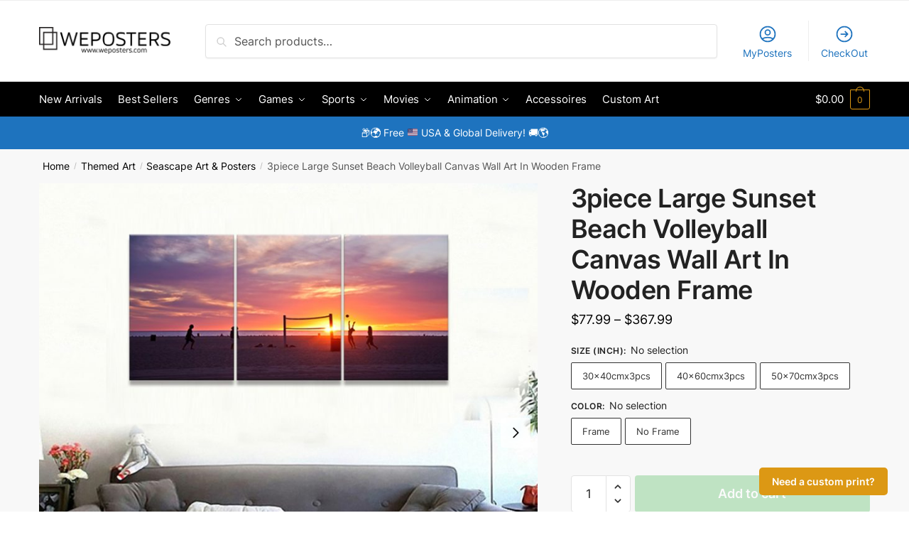

--- FILE ---
content_type: text/html; charset=UTF-8
request_url: https://weposters.com/product/3piece-large-sunset-beach-volleyball-canvas-wall-art-in-wooden-frame/
body_size: 44249
content:
<!doctype html>
<html dir="ltr" lang="en-US" prefix="og: http://ogp.me/ns#">
<head>
<meta charset="UTF-8">
<meta name="viewport" content="height=device-height, width=device-width, initial-scale=1">
<link rel="profile" href="https://gmpg.org/xfn/11">
<link rel="pingback" href="https://weposters.com/xmlrpc.php">

<title>3piece Large Sunset Beach Volleyball Canvas Wall Art In Wooden Frame - WePosters.com - Free Shipping &amp; Up to 50% OFF</title>

		<!-- All in One SEO Pro 4.9.1 - aioseo.com -->
	<meta name="description" content="3piece Large Sunset Beach Volleyball Canvas Wall Art In Wooden Frame. Discover Stunning Posters &amp; Canvas Art at WePosters.com - Sports, Movies, Landscapes, Fantasy &amp; More! Up to 50% OFF with Free Delivery." />
	<meta name="robots" content="max-image-preview:large" />
	<link rel="canonical" href="https://weposters.com/product/3piece-large-sunset-beach-volleyball-canvas-wall-art-in-wooden-frame/" />
	<meta name="generator" content="All in One SEO Pro (AIOSEO) 4.9.1" />
		<script type="application/ld+json" class="aioseo-schema">
			{"@context":"https:\/\/schema.org","@graph":[{"@type":"BreadcrumbList","@id":"https:\/\/weposters.com\/product\/3piece-large-sunset-beach-volleyball-canvas-wall-art-in-wooden-frame\/#breadcrumblist","itemListElement":[{"@type":"ListItem","@id":"https:\/\/weposters.com#listItem","position":1,"name":"Home","item":"https:\/\/weposters.com","nextItem":{"@type":"ListItem","@id":"https:\/\/weposters.com\/shop\/#listItem","name":"Shop"}},{"@type":"ListItem","@id":"https:\/\/weposters.com\/shop\/#listItem","position":2,"name":"Shop","item":"https:\/\/weposters.com\/shop\/","nextItem":{"@type":"ListItem","@id":"https:\/\/weposters.com\/product-category\/choose-by-subject\/#listItem","name":"Themed Art"},"previousItem":{"@type":"ListItem","@id":"https:\/\/weposters.com#listItem","name":"Home"}},{"@type":"ListItem","@id":"https:\/\/weposters.com\/product-category\/choose-by-subject\/#listItem","position":3,"name":"Themed Art","item":"https:\/\/weposters.com\/product-category\/choose-by-subject\/","nextItem":{"@type":"ListItem","@id":"https:\/\/weposters.com\/product-category\/choose-by-subject\/seascape\/#listItem","name":"Seascape Art &amp; Posters"},"previousItem":{"@type":"ListItem","@id":"https:\/\/weposters.com\/shop\/#listItem","name":"Shop"}},{"@type":"ListItem","@id":"https:\/\/weposters.com\/product-category\/choose-by-subject\/seascape\/#listItem","position":4,"name":"Seascape Art &amp; Posters","item":"https:\/\/weposters.com\/product-category\/choose-by-subject\/seascape\/","nextItem":{"@type":"ListItem","@id":"https:\/\/weposters.com\/product\/3piece-large-sunset-beach-volleyball-canvas-wall-art-in-wooden-frame\/#listItem","name":"3piece Large Sunset Beach Volleyball Canvas Wall Art In Wooden Frame"},"previousItem":{"@type":"ListItem","@id":"https:\/\/weposters.com\/product-category\/choose-by-subject\/#listItem","name":"Themed Art"}},{"@type":"ListItem","@id":"https:\/\/weposters.com\/product\/3piece-large-sunset-beach-volleyball-canvas-wall-art-in-wooden-frame\/#listItem","position":5,"name":"3piece Large Sunset Beach Volleyball Canvas Wall Art In Wooden Frame","previousItem":{"@type":"ListItem","@id":"https:\/\/weposters.com\/product-category\/choose-by-subject\/seascape\/#listItem","name":"Seascape Art &amp; Posters"}}]},{"@type":"Organization","@id":"https:\/\/weposters.com\/#organization","name":"WePosters.com","description":"Elevate Your Space with Art: WePosters.com, Where Walls Come to Life!","url":"https:\/\/weposters.com\/","logo":{"@type":"ImageObject","url":"https:\/\/weposters.s3.amazonaws.com\/wp-content\/uploads\/2023\/05\/23142209\/weposters.png","@id":"https:\/\/weposters.com\/product\/3piece-large-sunset-beach-volleyball-canvas-wall-art-in-wooden-frame\/#organizationLogo","width":2000,"height":409,"caption":"WePosters"},"image":{"@id":"https:\/\/weposters.com\/product\/3piece-large-sunset-beach-volleyball-canvas-wall-art-in-wooden-frame\/#organizationLogo"}},{"@type":"ProductGroup","@id":"https:\/\/weposters.com\/product\/3piece-large-sunset-beach-volleyball-canvas-wall-art-in-wooden-frame\/#wooCommerceProduct","name":"3piece Large Sunset Beach Volleyball Canvas Wall Art In Wooden Frame","url":"https:\/\/weposters.com\/product\/3piece-large-sunset-beach-volleyball-canvas-wall-art-in-wooden-frame\/","sku":"WP6638562694","image":{"@type":"ImageObject","url":"https:\/\/weposters.s3.amazonaws.com\/wp-content\/uploads\/2023\/04\/19202807\/3-Pieces-Sunset-Beach-Volleyball-Wall-Art-canvas-painting-posters-prints-pictures-photo-In-Wooden-Frame.jpg","@id":"https:\/\/weposters.com\/product\/3piece-large-sunset-beach-volleyball-canvas-wall-art-in-wooden-frame\/#productImage","width":1000,"height":1000,"caption":"3 Pieces Sunset Beach Volleyball Wall Art Canvas Painting Posters Prints Pictures Photoin Wooden Frame Printing Large A"},"productGroupID":159977,"hasVariant":[{"@type":"Product","@id":"https:\/\/weposters.com\/product\/3piece-large-sunset-beach-volleyball-canvas-wall-art-in-wooden-frame\/#wooCommerceProduct","name":"3piece Large Sunset Beach Volleyball Canvas Wall Art In Wooden Frame - 30x40cmx3pcs, no-frame","url":"https:\/\/weposters.com\/product\/3piece-large-sunset-beach-volleyball-canvas-wall-art-in-wooden-frame\/","sku":"8426-200000886-200005375-14-29","image":{"@type":"ImageObject","url":"https:\/\/weposters.s3.amazonaws.com\/wp-content\/uploads\/2023\/04\/19202807\/3-Pieces-Sunset-Beach-Volleyball-Wall-Art-canvas-painting-posters-prints-pictures-photo-In-Wooden-Frame.jpg","@id":"https:\/\/weposters.com\/product\/3piece-large-sunset-beach-volleyball-canvas-wall-art-in-wooden-frame\/#productImage","width":1000,"height":1000,"caption":"3 Pieces Sunset Beach Volleyball Wall Art Canvas Painting Posters Prints Pictures Photoin Wooden Frame Printing Large A"},"offers":{"@type":"Offer","url":"https:\/\/weposters.com\/product\/3piece-large-sunset-beach-volleyball-canvas-wall-art-in-wooden-frame\/#wooCommerceOffer","price":"77.99","priceCurrency":"USD","category":"Seascape Art &amp; Posters","availability":"https:\/\/schema.org\/InStock","priceSpecification":{"@type":"PriceSpecification","price":77.99,"priceCurrency":"USD","valueAddedTaxIncluded":"true"}}},{"@type":"Product","@id":"https:\/\/weposters.com\/product\/3piece-large-sunset-beach-volleyball-canvas-wall-art-in-wooden-frame\/#wooCommerceProduct","name":"3piece Large Sunset Beach Volleyball Canvas Wall Art In Wooden Frame - 40x60cmx3pcs, no-frame","url":"https:\/\/weposters.com\/product\/3piece-large-sunset-beach-volleyball-canvas-wall-art-in-wooden-frame\/","sku":"8426-200000886-200004515-14-29","image":{"@type":"ImageObject","url":"https:\/\/weposters.s3.amazonaws.com\/wp-content\/uploads\/2023\/04\/19202807\/3-Pieces-Sunset-Beach-Volleyball-Wall-Art-canvas-painting-posters-prints-pictures-photo-In-Wooden-Frame.jpg","@id":"https:\/\/weposters.com\/product\/3piece-large-sunset-beach-volleyball-canvas-wall-art-in-wooden-frame\/#productImage","width":1000,"height":1000,"caption":"3 Pieces Sunset Beach Volleyball Wall Art Canvas Painting Posters Prints Pictures Photoin Wooden Frame Printing Large A"},"offers":{"@type":"Offer","url":"https:\/\/weposters.com\/product\/3piece-large-sunset-beach-volleyball-canvas-wall-art-in-wooden-frame\/#wooCommerceOffer","price":"115.99","priceCurrency":"USD","category":"Seascape Art &amp; Posters","availability":"https:\/\/schema.org\/InStock","priceSpecification":{"@type":"PriceSpecification","price":115.99,"priceCurrency":"USD","valueAddedTaxIncluded":"true"}}},{"@type":"Product","@id":"https:\/\/weposters.com\/product\/3piece-large-sunset-beach-volleyball-canvas-wall-art-in-wooden-frame\/#wooCommerceProduct","name":"3piece Large Sunset Beach Volleyball Canvas Wall Art In Wooden Frame - 50x70cmx3pcs, no-frame","url":"https:\/\/weposters.com\/product\/3piece-large-sunset-beach-volleyball-canvas-wall-art-in-wooden-frame\/","sku":"8426-200000886-200005376-14-29","image":{"@type":"ImageObject","url":"https:\/\/weposters.s3.amazonaws.com\/wp-content\/uploads\/2023\/04\/19202807\/3-Pieces-Sunset-Beach-Volleyball-Wall-Art-canvas-painting-posters-prints-pictures-photo-In-Wooden-Frame.jpg","@id":"https:\/\/weposters.com\/product\/3piece-large-sunset-beach-volleyball-canvas-wall-art-in-wooden-frame\/#productImage","width":1000,"height":1000,"caption":"3 Pieces Sunset Beach Volleyball Wall Art Canvas Painting Posters Prints Pictures Photoin Wooden Frame Printing Large A"},"offers":{"@type":"Offer","url":"https:\/\/weposters.com\/product\/3piece-large-sunset-beach-volleyball-canvas-wall-art-in-wooden-frame\/#wooCommerceOffer","price":"141.99","priceCurrency":"USD","category":"Seascape Art &amp; Posters","availability":"https:\/\/schema.org\/InStock","priceSpecification":{"@type":"PriceSpecification","price":141.99,"priceCurrency":"USD","valueAddedTaxIncluded":"true"}}},{"@type":"Product","@id":"https:\/\/weposters.com\/product\/3piece-large-sunset-beach-volleyball-canvas-wall-art-in-wooden-frame\/#wooCommerceProduct","name":"3piece Large Sunset Beach Volleyball Canvas Wall Art In Wooden Frame - 30x40cmx3pcs, frame","url":"https:\/\/weposters.com\/product\/3piece-large-sunset-beach-volleyball-canvas-wall-art-in-wooden-frame\/","sku":"8426-200000886-200005375-14-366","image":{"@type":"ImageObject","url":"https:\/\/weposters.s3.amazonaws.com\/wp-content\/uploads\/2023\/04\/19202807\/3-Pieces-Sunset-Beach-Volleyball-Wall-Art-canvas-painting-posters-prints-pictures-photo-In-Wooden-Frame.jpg","@id":"https:\/\/weposters.com\/product\/3piece-large-sunset-beach-volleyball-canvas-wall-art-in-wooden-frame\/#productImage","width":1000,"height":1000,"caption":"3 Pieces Sunset Beach Volleyball Wall Art Canvas Painting Posters Prints Pictures Photoin Wooden Frame Printing Large A"},"offers":{"@type":"Offer","url":"https:\/\/weposters.com\/product\/3piece-large-sunset-beach-volleyball-canvas-wall-art-in-wooden-frame\/#wooCommerceOffer","price":"171.99","priceCurrency":"USD","category":"Seascape Art &amp; Posters","availability":"https:\/\/schema.org\/InStock","priceSpecification":{"@type":"PriceSpecification","price":171.99,"priceCurrency":"USD","valueAddedTaxIncluded":"true"}}},{"@type":"Product","@id":"https:\/\/weposters.com\/product\/3piece-large-sunset-beach-volleyball-canvas-wall-art-in-wooden-frame\/#wooCommerceProduct","name":"3piece Large Sunset Beach Volleyball Canvas Wall Art In Wooden Frame - 40x60cmx3pcs, frame","url":"https:\/\/weposters.com\/product\/3piece-large-sunset-beach-volleyball-canvas-wall-art-in-wooden-frame\/","sku":"8426-200000886-200004515-14-366","image":{"@type":"ImageObject","url":"https:\/\/weposters.s3.amazonaws.com\/wp-content\/uploads\/2023\/04\/19202807\/3-Pieces-Sunset-Beach-Volleyball-Wall-Art-canvas-painting-posters-prints-pictures-photo-In-Wooden-Frame.jpg","@id":"https:\/\/weposters.com\/product\/3piece-large-sunset-beach-volleyball-canvas-wall-art-in-wooden-frame\/#productImage","width":1000,"height":1000,"caption":"3 Pieces Sunset Beach Volleyball Wall Art Canvas Painting Posters Prints Pictures Photoin Wooden Frame Printing Large A"},"offers":{"@type":"Offer","url":"https:\/\/weposters.com\/product\/3piece-large-sunset-beach-volleyball-canvas-wall-art-in-wooden-frame\/#wooCommerceOffer","price":"254.99","priceCurrency":"USD","category":"Seascape Art &amp; Posters","availability":"https:\/\/schema.org\/InStock","priceSpecification":{"@type":"PriceSpecification","price":254.99,"priceCurrency":"USD","valueAddedTaxIncluded":"true"}}},{"@type":"Product","@id":"https:\/\/weposters.com\/product\/3piece-large-sunset-beach-volleyball-canvas-wall-art-in-wooden-frame\/#wooCommerceProduct","name":"3piece Large Sunset Beach Volleyball Canvas Wall Art In Wooden Frame - 50x70cmx3pcs, frame","url":"https:\/\/weposters.com\/product\/3piece-large-sunset-beach-volleyball-canvas-wall-art-in-wooden-frame\/","sku":"8426-200000886-200005376-14-366","image":{"@type":"ImageObject","url":"https:\/\/weposters.s3.amazonaws.com\/wp-content\/uploads\/2023\/04\/19202807\/3-Pieces-Sunset-Beach-Volleyball-Wall-Art-canvas-painting-posters-prints-pictures-photo-In-Wooden-Frame.jpg","@id":"https:\/\/weposters.com\/product\/3piece-large-sunset-beach-volleyball-canvas-wall-art-in-wooden-frame\/#productImage","width":1000,"height":1000,"caption":"3 Pieces Sunset Beach Volleyball Wall Art Canvas Painting Posters Prints Pictures Photoin Wooden Frame Printing Large A"},"offers":{"@type":"Offer","url":"https:\/\/weposters.com\/product\/3piece-large-sunset-beach-volleyball-canvas-wall-art-in-wooden-frame\/#wooCommerceOffer","price":"367.99","priceCurrency":"USD","category":"Seascape Art &amp; Posters","availability":"https:\/\/schema.org\/InStock","priceSpecification":{"@type":"PriceSpecification","price":367.99,"priceCurrency":"USD","valueAddedTaxIncluded":"true"}}}]},{"@type":"WebPage","@id":"https:\/\/weposters.com\/product\/3piece-large-sunset-beach-volleyball-canvas-wall-art-in-wooden-frame\/#webpage","url":"https:\/\/weposters.com\/product\/3piece-large-sunset-beach-volleyball-canvas-wall-art-in-wooden-frame\/","name":"3piece Large Sunset Beach Volleyball Canvas Wall Art In Wooden Frame - WePosters.com - Free Shipping & Up to 50% OFF","description":"3piece Large Sunset Beach Volleyball Canvas Wall Art In Wooden Frame. Discover Stunning Posters & Canvas Art at WePosters.com - Sports, Movies, Landscapes, Fantasy & More! Up to 50% OFF with Free Delivery.","inLanguage":"en-US","isPartOf":{"@id":"https:\/\/weposters.com\/#website"},"breadcrumb":{"@id":"https:\/\/weposters.com\/product\/3piece-large-sunset-beach-volleyball-canvas-wall-art-in-wooden-frame\/#breadcrumblist"},"image":{"@type":"ImageObject","url":"https:\/\/weposters.s3.amazonaws.com\/wp-content\/uploads\/2023\/04\/19202807\/3-Pieces-Sunset-Beach-Volleyball-Wall-Art-canvas-painting-posters-prints-pictures-photo-In-Wooden-Frame.jpg","@id":"https:\/\/weposters.com\/product\/3piece-large-sunset-beach-volleyball-canvas-wall-art-in-wooden-frame\/#mainImage","width":1000,"height":1000,"caption":"3 Pieces Sunset Beach Volleyball Wall Art Canvas Painting Posters Prints Pictures Photoin Wooden Frame Printing Large A"},"primaryImageOfPage":{"@id":"https:\/\/weposters.com\/product\/3piece-large-sunset-beach-volleyball-canvas-wall-art-in-wooden-frame\/#mainImage"},"datePublished":"2023-04-19T22:28:29+02:00","dateModified":"2023-10-01T23:45:40+02:00"},{"@type":"WebSite","@id":"https:\/\/weposters.com\/#website","url":"https:\/\/weposters.com\/","name":"WePosters.com","description":"Elevate Your Space with Art: WePosters.com, Where Walls Come to Life!","inLanguage":"en-US","publisher":{"@id":"https:\/\/weposters.com\/#organization"}}]}
		</script>
		<!-- All in One SEO Pro -->


<!-- Google Tag Manager for WordPress by gtm4wp.com -->
<script data-cfasync="false" data-pagespeed-no-defer>
	var gtm4wp_datalayer_name = "dataLayer";
	var dataLayer = dataLayer || [];
	const gtm4wp_use_sku_instead = false;
	const gtm4wp_id_prefix = '';
	const gtm4wp_remarketing = true;
	const gtm4wp_eec = true;
	const gtm4wp_classicec = false;
	const gtm4wp_currency = 'USD';
	const gtm4wp_product_per_impression = 25;
	const gtm4wp_needs_shipping_address = false;
	const gtm4wp_business_vertical = 'retail';
	const gtm4wp_business_vertical_id = 'id';
	const gtm4wp_clear_ecommerce = false;
</script>
<!-- End Google Tag Manager for WordPress by gtm4wp.com --><meta property="og:locale" content="en_US" />
<meta property="og:type" content="product" />
<meta property="og:title" content="3piece Large Sunset Beach Volleyball Canvas Wall Art In Wooden Frame" />
<meta property="og:description" content="Large 3piece Beach Sunset Volleyball Canvas Wall Art Framed Photoprints Coastal Painting Poster PrintsIndulge in the serene beauty of the ocean with our stunning 3-piece Large Sunset Beach Volleyball Canvas Wall Art. Expertly printed on modern, high-quality canvas material, this exquisite artwork captures the quintessential beach experience in all its glory. Each piece presents a breathtaking sunset beach vista, complete with an action-filled volleyball game, all cast under the warm glow of the setting sun. This set features an impressive coastal painting poster print that is sure to bring a breath of fresh air to any room. The waterproof ink" />
<meta property="og:url" content="https://weposters.com/product/3piece-large-sunset-beach-volleyball-canvas-wall-art-in-wooden-frame/" />
<meta property="og:site_name" content="WePosters.com" />
<meta property="og:image" content="https://weposters.s3.amazonaws.com/wp-content/uploads/2023/04/19202807/3-Pieces-Sunset-Beach-Volleyball-Wall-Art-canvas-painting-posters-prints-pictures-photo-In-Wooden-Frame.jpg" />
<meta property="og:image:secure_url" content="https://weposters.s3.amazonaws.com/wp-content/uploads/2023/04/19202807/3-Pieces-Sunset-Beach-Volleyball-Wall-Art-canvas-painting-posters-prints-pictures-photo-In-Wooden-Frame.jpg" />
<meta property="og:image:width" content="1000" />
<meta property="og:image:height" content="1000" />
<meta property="og:image" content="https://weposters.s3.amazonaws.com/wp-content/uploads/2023/04/19202811/3-Pieces-Sunset-Beach-Volleyball-Wall-Art-canvas-painting-posters-prints-pictures-photo-In-Wooden-Frame-1.jpg" />
<meta property="og:image" content="https://weposters.s3.amazonaws.com/wp-content/uploads/2023/04/19202815/3-Pieces-Sunset-Beach-Volleyball-Wall-Art-canvas-painting-posters-prints-pictures-photo-In-Wooden-Frame-2.jpg" />
<meta property="og:image" content="https://weposters.s3.amazonaws.com/wp-content/uploads/2023/04/19202819/3-Pieces-Sunset-Beach-Volleyball-Wall-Art-canvas-painting-posters-prints-pictures-photo-In-Wooden-Frame-3.jpg" />
<meta property="og:image" content="https://weposters.s3.amazonaws.com/wp-content/uploads/2023/04/19202823/3-Pieces-Sunset-Beach-Volleyball-Wall-Art-canvas-painting-posters-prints-pictures-photo-In-Wooden-Frame-4.jpg" />
<meta property="og:image" content="https://weposters.s3.amazonaws.com/wp-content/uploads/2023/04/19202827/3-Pieces-Sunset-Beach-Volleyball-Wall-Art-canvas-painting-posters-prints-pictures-photo-In-Wooden-Frame-5.jpg" />
<meta property="product:price:amount" content="77.99"/>
<meta property="product:price:currency" content="USD"/>
<meta property="product:availability" content="instock"/>
<meta property="og:availability" content="instock"/>
<meta property="product:condition" content="new" />
<meta property="product:retailer_item_id" content="WP6638562694" />
<link rel="alternate" type="application/rss+xml" title="WePosters.com &raquo; Feed" href="https://weposters.com/feed/" />
<link rel="alternate" type="application/rss+xml" title="WePosters.com &raquo; Comments Feed" href="https://weposters.com/comments/feed/" />
<link rel="alternate" title="oEmbed (JSON)" type="application/json+oembed" href="https://weposters.com/wp-json/oembed/1.0/embed?url=https%3A%2F%2Fweposters.com%2Fproduct%2F3piece-large-sunset-beach-volleyball-canvas-wall-art-in-wooden-frame%2F" />
<link rel="alternate" title="oEmbed (XML)" type="text/xml+oembed" href="https://weposters.com/wp-json/oembed/1.0/embed?url=https%3A%2F%2Fweposters.com%2Fproduct%2F3piece-large-sunset-beach-volleyball-canvas-wall-art-in-wooden-frame%2F&#038;format=xml" />
<style type="text/css">
@keyframes cgkit-loading { 0% { background-position: 100% 50%; } 100% { background-position: 0 50%; } }
body ul.products li.product.cgkit-swatch-loading .woocommerce-image__wrapper,
body ul.products li.product.cgkit-swatch-loading .woocommerce-card__header > * { color: transparent !important; background: linear-gradient(100deg, #ececec 30%, #f5f5f5 50%, #ececec 70%); border-radius: 5px; background-size: 400%; animation: cgkit-loading 1.2s ease-in-out infinite; }
body ul.products li.product.cgkit-swatch-loading .woocommerce-image__wrapper > *,
body ul.products li.product.cgkit-swatch-loading .woocommerce-card__header > * > * { visibility: hidden; }
ul.products li.product.cgkit-swatch-loading .woocommerce-card__header .product__categories,
ul.products li.product.cgkit-swatch-loading .woocommerce-card__header .woocommerce-loop-product__title,
ul.products li.product.cgkit-swatch-loading .woocommerce-card__header .price { display: table; width: auto;  }
ul.products li.product.cgkit-swatch-loading .woocommerce-card__header .star-rating:before { visibility: hidden; }
</style>
	<style id='wp-img-auto-sizes-contain-inline-css' type='text/css'>
img:is([sizes=auto i],[sizes^="auto," i]){contain-intrinsic-size:3000px 1500px}
/*# sourceURL=wp-img-auto-sizes-contain-inline-css */
</style>
<link rel='stylesheet' id='woobt-blocks-css' href='https://weposters.com/wp-content/plugins/woo-bought-together/assets/css/blocks.css?ver=7.7.4' type='text/css' media='all' />
<link rel='stylesheet' id='pt-cv-public-style-css' href='https://weposters.com/wp-content/plugins/content-views-query-and-display-post-page/public/assets/css/cv.css?ver=4.0' type='text/css' media='all' />
<style id='wp-emoji-styles-inline-css' type='text/css'>

	img.wp-smiley, img.emoji {
		display: inline !important;
		border: none !important;
		box-shadow: none !important;
		height: 1em !important;
		width: 1em !important;
		margin: 0 0.07em !important;
		vertical-align: -0.1em !important;
		background: none !important;
		padding: 0 !important;
	}
/*# sourceURL=wp-emoji-styles-inline-css */
</style>
<link rel='stylesheet' id='wp-block-library-css' href='https://weposters.com/wp-includes/css/dist/block-library/style.min.css?ver=6.9' type='text/css' media='all' />
<link rel='stylesheet' id='wc-blocks-style-css' href='https://weposters.com/wp-content/plugins/woocommerce/assets/client/blocks/wc-blocks.css?ver=wc-10.3.6' type='text/css' media='all' />
<style id='global-styles-inline-css' type='text/css'>
:root{--wp--preset--aspect-ratio--square: 1;--wp--preset--aspect-ratio--4-3: 4/3;--wp--preset--aspect-ratio--3-4: 3/4;--wp--preset--aspect-ratio--3-2: 3/2;--wp--preset--aspect-ratio--2-3: 2/3;--wp--preset--aspect-ratio--16-9: 16/9;--wp--preset--aspect-ratio--9-16: 9/16;--wp--preset--color--black: #000000;--wp--preset--color--cyan-bluish-gray: #abb8c3;--wp--preset--color--white: #ffffff;--wp--preset--color--pale-pink: #f78da7;--wp--preset--color--vivid-red: #cf2e2e;--wp--preset--color--luminous-vivid-orange: #ff6900;--wp--preset--color--luminous-vivid-amber: #fcb900;--wp--preset--color--light-green-cyan: #7bdcb5;--wp--preset--color--vivid-green-cyan: #00d084;--wp--preset--color--pale-cyan-blue: #8ed1fc;--wp--preset--color--vivid-cyan-blue: #0693e3;--wp--preset--color--vivid-purple: #9b51e0;--wp--preset--gradient--vivid-cyan-blue-to-vivid-purple: linear-gradient(135deg,rgb(6,147,227) 0%,rgb(155,81,224) 100%);--wp--preset--gradient--light-green-cyan-to-vivid-green-cyan: linear-gradient(135deg,rgb(122,220,180) 0%,rgb(0,208,130) 100%);--wp--preset--gradient--luminous-vivid-amber-to-luminous-vivid-orange: linear-gradient(135deg,rgb(252,185,0) 0%,rgb(255,105,0) 100%);--wp--preset--gradient--luminous-vivid-orange-to-vivid-red: linear-gradient(135deg,rgb(255,105,0) 0%,rgb(207,46,46) 100%);--wp--preset--gradient--very-light-gray-to-cyan-bluish-gray: linear-gradient(135deg,rgb(238,238,238) 0%,rgb(169,184,195) 100%);--wp--preset--gradient--cool-to-warm-spectrum: linear-gradient(135deg,rgb(74,234,220) 0%,rgb(151,120,209) 20%,rgb(207,42,186) 40%,rgb(238,44,130) 60%,rgb(251,105,98) 80%,rgb(254,248,76) 100%);--wp--preset--gradient--blush-light-purple: linear-gradient(135deg,rgb(255,206,236) 0%,rgb(152,150,240) 100%);--wp--preset--gradient--blush-bordeaux: linear-gradient(135deg,rgb(254,205,165) 0%,rgb(254,45,45) 50%,rgb(107,0,62) 100%);--wp--preset--gradient--luminous-dusk: linear-gradient(135deg,rgb(255,203,112) 0%,rgb(199,81,192) 50%,rgb(65,88,208) 100%);--wp--preset--gradient--pale-ocean: linear-gradient(135deg,rgb(255,245,203) 0%,rgb(182,227,212) 50%,rgb(51,167,181) 100%);--wp--preset--gradient--electric-grass: linear-gradient(135deg,rgb(202,248,128) 0%,rgb(113,206,126) 100%);--wp--preset--gradient--midnight: linear-gradient(135deg,rgb(2,3,129) 0%,rgb(40,116,252) 100%);--wp--preset--font-size--small: clamp(1rem, 1rem + ((1vw - 0.2rem) * 0.368), 1.2rem);--wp--preset--font-size--medium: clamp(1rem, 1rem + ((1vw - 0.2rem) * 0.92), 1.5rem);--wp--preset--font-size--large: clamp(1.5rem, 1.5rem + ((1vw - 0.2rem) * 0.92), 2rem);--wp--preset--font-size--x-large: clamp(1.5rem, 1.5rem + ((1vw - 0.2rem) * 1.379), 2.25rem);--wp--preset--font-size--x-small: 0.85rem;--wp--preset--font-size--base: clamp(1rem, 1rem + ((1vw - 0.2rem) * 0.46), 1.25rem);--wp--preset--font-size--xx-large: clamp(2rem, 2rem + ((1vw - 0.2rem) * 1.839), 3rem);--wp--preset--font-size--xxx-large: clamp(2.25rem, 2.25rem + ((1vw - 0.2rem) * 3.218), 4rem);--wp--preset--spacing--20: 0.44rem;--wp--preset--spacing--30: 0.67rem;--wp--preset--spacing--40: 1rem;--wp--preset--spacing--50: 1.5rem;--wp--preset--spacing--60: 2.25rem;--wp--preset--spacing--70: 3.38rem;--wp--preset--spacing--80: 5.06rem;--wp--preset--spacing--small: clamp(.25rem, 2.5vw, 0.75rem);--wp--preset--spacing--medium: clamp(1rem, 4vw, 2rem);--wp--preset--spacing--large: clamp(1.25rem, 6vw, 3rem);--wp--preset--spacing--x-large: clamp(3rem, 7vw, 5rem);--wp--preset--spacing--xx-large: clamp(4rem, 9vw, 7rem);--wp--preset--spacing--xxx-large: clamp(5rem, 12vw, 9rem);--wp--preset--spacing--xxxx-large: clamp(6rem, 14vw, 13rem);--wp--preset--shadow--natural: 6px 6px 9px rgba(0, 0, 0, 0.2);--wp--preset--shadow--deep: 12px 12px 50px rgba(0, 0, 0, 0.4);--wp--preset--shadow--sharp: 6px 6px 0px rgba(0, 0, 0, 0.2);--wp--preset--shadow--outlined: 6px 6px 0px -3px rgb(255, 255, 255), 6px 6px rgb(0, 0, 0);--wp--preset--shadow--crisp: 6px 6px 0px rgb(0, 0, 0);--wp--custom--line-height--none: 1;--wp--custom--line-height--tight: 1.1;--wp--custom--line-height--snug: 1.2;--wp--custom--line-height--normal: 1.5;--wp--custom--line-height--relaxed: 1.625;--wp--custom--line-height--loose: 2;--wp--custom--line-height--body: 1.618;}:root { --wp--style--global--content-size: 900px;--wp--style--global--wide-size: 1190px; }:where(body) { margin: 0; }.wp-site-blocks { padding-top: var(--wp--style--root--padding-top); padding-bottom: var(--wp--style--root--padding-bottom); }.has-global-padding { padding-right: var(--wp--style--root--padding-right); padding-left: var(--wp--style--root--padding-left); }.has-global-padding > .alignfull { margin-right: calc(var(--wp--style--root--padding-right) * -1); margin-left: calc(var(--wp--style--root--padding-left) * -1); }.has-global-padding :where(:not(.alignfull.is-layout-flow) > .has-global-padding:not(.wp-block-block, .alignfull)) { padding-right: 0; padding-left: 0; }.has-global-padding :where(:not(.alignfull.is-layout-flow) > .has-global-padding:not(.wp-block-block, .alignfull)) > .alignfull { margin-left: 0; margin-right: 0; }.wp-site-blocks > .alignleft { float: left; margin-right: 2em; }.wp-site-blocks > .alignright { float: right; margin-left: 2em; }.wp-site-blocks > .aligncenter { justify-content: center; margin-left: auto; margin-right: auto; }:where(.wp-site-blocks) > * { margin-block-start: var(--wp--preset--spacing--medium); margin-block-end: 0; }:where(.wp-site-blocks) > :first-child { margin-block-start: 0; }:where(.wp-site-blocks) > :last-child { margin-block-end: 0; }:root { --wp--style--block-gap: var(--wp--preset--spacing--medium); }:root :where(.is-layout-flow) > :first-child{margin-block-start: 0;}:root :where(.is-layout-flow) > :last-child{margin-block-end: 0;}:root :where(.is-layout-flow) > *{margin-block-start: var(--wp--preset--spacing--medium);margin-block-end: 0;}:root :where(.is-layout-constrained) > :first-child{margin-block-start: 0;}:root :where(.is-layout-constrained) > :last-child{margin-block-end: 0;}:root :where(.is-layout-constrained) > *{margin-block-start: var(--wp--preset--spacing--medium);margin-block-end: 0;}:root :where(.is-layout-flex){gap: var(--wp--preset--spacing--medium);}:root :where(.is-layout-grid){gap: var(--wp--preset--spacing--medium);}.is-layout-flow > .alignleft{float: left;margin-inline-start: 0;margin-inline-end: 2em;}.is-layout-flow > .alignright{float: right;margin-inline-start: 2em;margin-inline-end: 0;}.is-layout-flow > .aligncenter{margin-left: auto !important;margin-right: auto !important;}.is-layout-constrained > .alignleft{float: left;margin-inline-start: 0;margin-inline-end: 2em;}.is-layout-constrained > .alignright{float: right;margin-inline-start: 2em;margin-inline-end: 0;}.is-layout-constrained > .aligncenter{margin-left: auto !important;margin-right: auto !important;}.is-layout-constrained > :where(:not(.alignleft):not(.alignright):not(.alignfull)){max-width: var(--wp--style--global--content-size);margin-left: auto !important;margin-right: auto !important;}.is-layout-constrained > .alignwide{max-width: var(--wp--style--global--wide-size);}body .is-layout-flex{display: flex;}.is-layout-flex{flex-wrap: wrap;align-items: center;}.is-layout-flex > :is(*, div){margin: 0;}body .is-layout-grid{display: grid;}.is-layout-grid > :is(*, div){margin: 0;}body{font-family: var(--wp--preset--font-family--primary);font-size: var(--wp--preset--font-size--base);--wp--style--root--padding-top: 0;--wp--style--root--padding-right: var(--wp--preset--spacing--medium);--wp--style--root--padding-bottom: 0;--wp--style--root--padding-left: var(--wp--preset--spacing--medium);}a:where(:not(.wp-element-button)){text-decoration: false;}:root :where(.wp-element-button, .wp-block-button__link){background-color: #32373c;border-width: 0;color: #fff;font-family: inherit;font-size: inherit;font-style: inherit;font-weight: inherit;letter-spacing: inherit;line-height: inherit;padding-top: calc(0.667em + 2px);padding-right: calc(1.333em + 2px);padding-bottom: calc(0.667em + 2px);padding-left: calc(1.333em + 2px);text-decoration: none;text-transform: inherit;}.has-black-color{color: var(--wp--preset--color--black) !important;}.has-cyan-bluish-gray-color{color: var(--wp--preset--color--cyan-bluish-gray) !important;}.has-white-color{color: var(--wp--preset--color--white) !important;}.has-pale-pink-color{color: var(--wp--preset--color--pale-pink) !important;}.has-vivid-red-color{color: var(--wp--preset--color--vivid-red) !important;}.has-luminous-vivid-orange-color{color: var(--wp--preset--color--luminous-vivid-orange) !important;}.has-luminous-vivid-amber-color{color: var(--wp--preset--color--luminous-vivid-amber) !important;}.has-light-green-cyan-color{color: var(--wp--preset--color--light-green-cyan) !important;}.has-vivid-green-cyan-color{color: var(--wp--preset--color--vivid-green-cyan) !important;}.has-pale-cyan-blue-color{color: var(--wp--preset--color--pale-cyan-blue) !important;}.has-vivid-cyan-blue-color{color: var(--wp--preset--color--vivid-cyan-blue) !important;}.has-vivid-purple-color{color: var(--wp--preset--color--vivid-purple) !important;}.has-black-background-color{background-color: var(--wp--preset--color--black) !important;}.has-cyan-bluish-gray-background-color{background-color: var(--wp--preset--color--cyan-bluish-gray) !important;}.has-white-background-color{background-color: var(--wp--preset--color--white) !important;}.has-pale-pink-background-color{background-color: var(--wp--preset--color--pale-pink) !important;}.has-vivid-red-background-color{background-color: var(--wp--preset--color--vivid-red) !important;}.has-luminous-vivid-orange-background-color{background-color: var(--wp--preset--color--luminous-vivid-orange) !important;}.has-luminous-vivid-amber-background-color{background-color: var(--wp--preset--color--luminous-vivid-amber) !important;}.has-light-green-cyan-background-color{background-color: var(--wp--preset--color--light-green-cyan) !important;}.has-vivid-green-cyan-background-color{background-color: var(--wp--preset--color--vivid-green-cyan) !important;}.has-pale-cyan-blue-background-color{background-color: var(--wp--preset--color--pale-cyan-blue) !important;}.has-vivid-cyan-blue-background-color{background-color: var(--wp--preset--color--vivid-cyan-blue) !important;}.has-vivid-purple-background-color{background-color: var(--wp--preset--color--vivid-purple) !important;}.has-black-border-color{border-color: var(--wp--preset--color--black) !important;}.has-cyan-bluish-gray-border-color{border-color: var(--wp--preset--color--cyan-bluish-gray) !important;}.has-white-border-color{border-color: var(--wp--preset--color--white) !important;}.has-pale-pink-border-color{border-color: var(--wp--preset--color--pale-pink) !important;}.has-vivid-red-border-color{border-color: var(--wp--preset--color--vivid-red) !important;}.has-luminous-vivid-orange-border-color{border-color: var(--wp--preset--color--luminous-vivid-orange) !important;}.has-luminous-vivid-amber-border-color{border-color: var(--wp--preset--color--luminous-vivid-amber) !important;}.has-light-green-cyan-border-color{border-color: var(--wp--preset--color--light-green-cyan) !important;}.has-vivid-green-cyan-border-color{border-color: var(--wp--preset--color--vivid-green-cyan) !important;}.has-pale-cyan-blue-border-color{border-color: var(--wp--preset--color--pale-cyan-blue) !important;}.has-vivid-cyan-blue-border-color{border-color: var(--wp--preset--color--vivid-cyan-blue) !important;}.has-vivid-purple-border-color{border-color: var(--wp--preset--color--vivid-purple) !important;}.has-vivid-cyan-blue-to-vivid-purple-gradient-background{background: var(--wp--preset--gradient--vivid-cyan-blue-to-vivid-purple) !important;}.has-light-green-cyan-to-vivid-green-cyan-gradient-background{background: var(--wp--preset--gradient--light-green-cyan-to-vivid-green-cyan) !important;}.has-luminous-vivid-amber-to-luminous-vivid-orange-gradient-background{background: var(--wp--preset--gradient--luminous-vivid-amber-to-luminous-vivid-orange) !important;}.has-luminous-vivid-orange-to-vivid-red-gradient-background{background: var(--wp--preset--gradient--luminous-vivid-orange-to-vivid-red) !important;}.has-very-light-gray-to-cyan-bluish-gray-gradient-background{background: var(--wp--preset--gradient--very-light-gray-to-cyan-bluish-gray) !important;}.has-cool-to-warm-spectrum-gradient-background{background: var(--wp--preset--gradient--cool-to-warm-spectrum) !important;}.has-blush-light-purple-gradient-background{background: var(--wp--preset--gradient--blush-light-purple) !important;}.has-blush-bordeaux-gradient-background{background: var(--wp--preset--gradient--blush-bordeaux) !important;}.has-luminous-dusk-gradient-background{background: var(--wp--preset--gradient--luminous-dusk) !important;}.has-pale-ocean-gradient-background{background: var(--wp--preset--gradient--pale-ocean) !important;}.has-electric-grass-gradient-background{background: var(--wp--preset--gradient--electric-grass) !important;}.has-midnight-gradient-background{background: var(--wp--preset--gradient--midnight) !important;}.has-small-font-size{font-size: var(--wp--preset--font-size--small) !important;}.has-medium-font-size{font-size: var(--wp--preset--font-size--medium) !important;}.has-large-font-size{font-size: var(--wp--preset--font-size--large) !important;}.has-x-large-font-size{font-size: var(--wp--preset--font-size--x-large) !important;}.has-x-small-font-size{font-size: var(--wp--preset--font-size--x-small) !important;}.has-base-font-size{font-size: var(--wp--preset--font-size--base) !important;}.has-xx-large-font-size{font-size: var(--wp--preset--font-size--xx-large) !important;}.has-xxx-large-font-size{font-size: var(--wp--preset--font-size--xxx-large) !important;}
/*# sourceURL=global-styles-inline-css */
</style>

<link rel='stylesheet' id='commercekit-wishlist-css-css' href='https://weposters.com/wp-content/plugins/commercegurus-commercekit/assets/css/wishlist.css?ver=2.2.4' type='text/css' media='all' />
<link rel='stylesheet' id='commercekit-attribute-swatches-css-css' href='https://weposters.com/wp-content/plugins/commercegurus-commercekit/assets/css/commercegurus-attribute-swatches.css?ver=2.2.4' type='text/css' media='all' />
<link rel='stylesheet' id='commercekit-as-tooltip-css-css' href='https://weposters.com/wp-content/plugins/commercegurus-commercekit/assets/css/commercegurus-as-tooltip.css?ver=2.2.4' type='text/css' media='all' />
<link rel='stylesheet' id='commercekit-sticky-atc-css-css' href='https://weposters.com/wp-content/plugins/commercegurus-commercekit/assets/css/commercekit-sticky-atc.css?ver=2.2.4' type='text/css' media='all' />
<link rel='stylesheet' id='contact-form-7-css' href='https://weposters.com/wp-content/plugins/contact-form-7/includes/css/styles.css?ver=6.1.4' type='text/css' media='all' />
<style id='woocommerce-inline-inline-css' type='text/css'>
.woocommerce form .form-row .required { visibility: visible; }
/*# sourceURL=woocommerce-inline-inline-css */
</style>
<link rel='stylesheet' id='commercegurus-swiperjscss-css' href='https://weposters.com/wp-content/plugins/commercegurus-commercekit/assets/css/swiper-bundle.min.css?ver=2.2.4' type='text/css' media='all' />
<link rel='stylesheet' id='commercegurus-photoswipe-css' href='https://weposters.com/wp-content/plugins/commercegurus-commercekit/assets/css/photoswipe.min.css?ver=2.2.4' type='text/css' media='all' />
<link rel='stylesheet' id='commercegurus-photoswipe-skin-css' href='https://weposters.com/wp-content/plugins/commercegurus-commercekit/assets/css/default-skin.min.css?ver=2.2.4' type='text/css' media='all' />
<link rel='stylesheet' id='gateway-css' href='https://weposters.com/wp-content/plugins/woocommerce-paypal-payments/modules/ppcp-button/assets/css/gateway.css?ver=3.3.0' type='text/css' media='all' />
<link rel='stylesheet' id='slick-css' href='https://weposters.com/wp-content/plugins/woo-bought-together/assets/slick/slick.css?ver=6.9' type='text/css' media='all' />
<link rel='stylesheet' id='woobt-frontend-css' href='https://weposters.com/wp-content/plugins/woo-bought-together/assets/css/frontend.css?ver=7.7.4' type='text/css' media='all' />
<link rel='stylesheet' id='brands-styles-css' href='https://weposters.com/wp-content/plugins/woocommerce/assets/css/brands.css?ver=10.3.6' type='text/css' media='all' />
<link rel='stylesheet' id='shoptimizer-main-min-css' href='https://weposters.com/wp-content/themes/shoptimizer/assets/css/main/main.min.css?ver=2.7.3' type='text/css' media='all' />
<link rel='stylesheet' id='shoptimizer-modal-min-css' href='https://weposters.com/wp-content/themes/shoptimizer/assets/css/main/modal.min.css?ver=2.7.3' type='text/css' media='all' />
<link rel='stylesheet' id='shoptimizer-product-min-css' href='https://weposters.com/wp-content/themes/shoptimizer/assets/css/main/product.min.css?ver=2.7.3' type='text/css' media='all' />
<link rel='stylesheet' id='shoptimizer-dynamic-style-css' href='https://weposters.com/wp-content/themes/shoptimizer/assets/css/main/dynamic.css?ver=2.7.3' type='text/css' media='all' />
<style id='shoptimizer-dynamic-style-inline-css' type='text/css'>
/* cyrillic-ext */
@font-face {
  font-family: 'Inter';
  font-style: normal;
  font-weight: 400;
  font-display: swap;
  src: url(https://weposters.com/wp-content/fonts/inter/UcC73FwrK3iLTeHuS_fvQtMwCp50KnMa2JL7SUc.woff2) format('woff2');
  unicode-range: U+0460-052F, U+1C80-1C88, U+20B4, U+2DE0-2DFF, U+A640-A69F, U+FE2E-FE2F;
}
/* cyrillic */
@font-face {
  font-family: 'Inter';
  font-style: normal;
  font-weight: 400;
  font-display: swap;
  src: url(https://weposters.com/wp-content/fonts/inter/UcC73FwrK3iLTeHuS_fvQtMwCp50KnMa0ZL7SUc.woff2) format('woff2');
  unicode-range: U+0301, U+0400-045F, U+0490-0491, U+04B0-04B1, U+2116;
}
/* greek-ext */
@font-face {
  font-family: 'Inter';
  font-style: normal;
  font-weight: 400;
  font-display: swap;
  src: url(https://weposters.com/wp-content/fonts/inter/UcC73FwrK3iLTeHuS_fvQtMwCp50KnMa2ZL7SUc.woff2) format('woff2');
  unicode-range: U+1F00-1FFF;
}
/* greek */
@font-face {
  font-family: 'Inter';
  font-style: normal;
  font-weight: 400;
  font-display: swap;
  src: url(https://weposters.com/wp-content/fonts/inter/UcC73FwrK3iLTeHuS_fvQtMwCp50KnMa1pL7SUc.woff2) format('woff2');
  unicode-range: U+0370-03FF;
}
/* vietnamese */
@font-face {
  font-family: 'Inter';
  font-style: normal;
  font-weight: 400;
  font-display: swap;
  src: url(https://weposters.com/wp-content/fonts/inter/UcC73FwrK3iLTeHuS_fvQtMwCp50KnMa2pL7SUc.woff2) format('woff2');
  unicode-range: U+0102-0103, U+0110-0111, U+0128-0129, U+0168-0169, U+01A0-01A1, U+01AF-01B0, U+0300-0301, U+0303-0304, U+0308-0309, U+0323, U+0329, U+1EA0-1EF9, U+20AB;
}
/* latin-ext */
@font-face {
  font-family: 'Inter';
  font-style: normal;
  font-weight: 400;
  font-display: swap;
  src: url(https://weposters.com/wp-content/fonts/inter/UcC73FwrK3iLTeHuS_fvQtMwCp50KnMa25L7SUc.woff2) format('woff2');
  unicode-range: U+0100-02AF, U+0304, U+0308, U+0329, U+1E00-1E9F, U+1EF2-1EFF, U+2020, U+20A0-20AB, U+20AD-20CF, U+2113, U+2C60-2C7F, U+A720-A7FF;
}
/* latin */
@font-face {
  font-family: 'Inter';
  font-style: normal;
  font-weight: 400;
  font-display: swap;
  src: url(https://weposters.com/wp-content/fonts/inter/UcC73FwrK3iLTeHuS_fvQtMwCp50KnMa1ZL7.woff2) format('woff2');
  unicode-range: U+0000-00FF, U+0131, U+0152-0153, U+02BB-02BC, U+02C6, U+02DA, U+02DC, U+0304, U+0308, U+0329, U+2000-206F, U+2074, U+20AC, U+2122, U+2191, U+2193, U+2212, U+2215, U+FEFF, U+FFFD;
}
/* cyrillic-ext */
@font-face {
  font-family: 'Inter';
  font-style: normal;
  font-weight: 600;
  font-display: swap;
  src: url(https://weposters.com/wp-content/fonts/inter/UcC73FwrK3iLTeHuS_fvQtMwCp50KnMa2JL7SUc.woff2) format('woff2');
  unicode-range: U+0460-052F, U+1C80-1C88, U+20B4, U+2DE0-2DFF, U+A640-A69F, U+FE2E-FE2F;
}
/* cyrillic */
@font-face {
  font-family: 'Inter';
  font-style: normal;
  font-weight: 600;
  font-display: swap;
  src: url(https://weposters.com/wp-content/fonts/inter/UcC73FwrK3iLTeHuS_fvQtMwCp50KnMa0ZL7SUc.woff2) format('woff2');
  unicode-range: U+0301, U+0400-045F, U+0490-0491, U+04B0-04B1, U+2116;
}
/* greek-ext */
@font-face {
  font-family: 'Inter';
  font-style: normal;
  font-weight: 600;
  font-display: swap;
  src: url(https://weposters.com/wp-content/fonts/inter/UcC73FwrK3iLTeHuS_fvQtMwCp50KnMa2ZL7SUc.woff2) format('woff2');
  unicode-range: U+1F00-1FFF;
}
/* greek */
@font-face {
  font-family: 'Inter';
  font-style: normal;
  font-weight: 600;
  font-display: swap;
  src: url(https://weposters.com/wp-content/fonts/inter/UcC73FwrK3iLTeHuS_fvQtMwCp50KnMa1pL7SUc.woff2) format('woff2');
  unicode-range: U+0370-03FF;
}
/* vietnamese */
@font-face {
  font-family: 'Inter';
  font-style: normal;
  font-weight: 600;
  font-display: swap;
  src: url(https://weposters.com/wp-content/fonts/inter/UcC73FwrK3iLTeHuS_fvQtMwCp50KnMa2pL7SUc.woff2) format('woff2');
  unicode-range: U+0102-0103, U+0110-0111, U+0128-0129, U+0168-0169, U+01A0-01A1, U+01AF-01B0, U+0300-0301, U+0303-0304, U+0308-0309, U+0323, U+0329, U+1EA0-1EF9, U+20AB;
}
/* latin-ext */
@font-face {
  font-family: 'Inter';
  font-style: normal;
  font-weight: 600;
  font-display: swap;
  src: url(https://weposters.com/wp-content/fonts/inter/UcC73FwrK3iLTeHuS_fvQtMwCp50KnMa25L7SUc.woff2) format('woff2');
  unicode-range: U+0100-02AF, U+0304, U+0308, U+0329, U+1E00-1E9F, U+1EF2-1EFF, U+2020, U+20A0-20AB, U+20AD-20CF, U+2113, U+2C60-2C7F, U+A720-A7FF;
}
/* latin */
@font-face {
  font-family: 'Inter';
  font-style: normal;
  font-weight: 600;
  font-display: swap;
  src: url(https://weposters.com/wp-content/fonts/inter/UcC73FwrK3iLTeHuS_fvQtMwCp50KnMa1ZL7.woff2) format('woff2');
  unicode-range: U+0000-00FF, U+0131, U+0152-0153, U+02BB-02BC, U+02C6, U+02DA, U+02DC, U+0304, U+0308, U+0329, U+2000-206F, U+2074, U+20AC, U+2122, U+2191, U+2193, U+2212, U+2215, U+FEFF, U+FFFD;
}

body, button, input, select, textarea, h6{font-family:"Inter", sans-serif;font-size:16px;font-weight:400;color:#444;letter-spacing:0px;}.wp-block-button__link, figcaption, .wp-block-table, .wp-block-pullquote__citation{font-size:16px;}.site .menu-primary-menu-container > ul > li > a, .site .site-header-cart .cart-contents{font-family:"Inter", sans-serif;font-size:15px;font-weight:400;letter-spacing:-0.1px;text-transform:none;}.main-navigation ul.menu ul li > a, .main-navigation ul.nav-menu ul li > a{font-family:"Inter", sans-serif;font-size:14px;font-weight:400;text-transform:none;}.main-navigation ul.menu li.menu-item-has-children.full-width > .sub-menu-wrapper li.menu-item-has-children > a, .main-navigation ul.menu li.menu-item-has-children.full-width > .sub-menu-wrapper li.heading > a{font-family:"Inter", sans-serif;font-size:12px;letter-spacing:0.5px;font-weight:600;text-transform:uppercase;color:#111;}.entry-content{font-family:"Inter", sans-serif;font-weight:400;font-size:16px;letter-spacing:0px;text-transform:none;color:#444;}h1{font-family:"Inter", sans-serif;font-weight:600;font-size:46px;letter-spacing:-1.3px;text-transform:none;line-height:1.2;color:#222;}h2, .wp-block-heading h2{font-family:"Inter", sans-serif;font-weight:600;font-size:30px;letter-spacing:-0.5px;text-transform:none;line-height:1.25;color:#222;}h3, .wp-block-heading h3{font-family:"Inter", sans-serif;font-weight:600;font-size:24px;letter-spacing:0px;text-transform:none;line-height:1.45;color:#222;}h4, .wp-block-heading h4{font-family:"Inter", sans-serif;font-weight:600;font-size:18px;letter-spacing:0px;text-transform:none;line-height:1.4;color:#222;}h5, .wp-block-heading h5{font-family:"Inter", sans-serif;font-weight:600;font-size:18px;letter-spacing:0px;text-transform:none;line-height:1.4;color:#222;}blockquote p, .edit-post-visual-editor.editor-styles-wrapper .wp-block-quote p, .edit-post-visual-editor.editor-styles-wrapper .wp-block-quote{font-family:"Inter", sans-serif;font-weight:600;font-size:20px;letter-spacing:0px;text-transform:none;line-height:1.45;color:#222;}.site .widget .widget-title, .site .widget .widgettitle{font-family:"Inter", sans-serif;font-weight:600;font-size:13px;letter-spacing:0.3px;text-transform:uppercase;line-height:1.5;color:#222;}body.single-post h1{font-family:"Inter", sans-serif;font-weight:600;font-size:40px;letter-spacing:-0.6px;text-transform:none;line-height:1.24;color:#222;}.term-description, .shoptimizer-category-banner .taxonomy-description{font-family:"Inter", sans-serif;font-weight:400;font-size:17px;letter-spacing:-0.1px;text-transform:none;line-height:1.5;color:#222;}.content-area ul.products li.product .woocommerce-loop-product__title, .content-area ul.products li.product h2,
			ul.products li.product .woocommerce-loop-product__title, ul.products li.product .woocommerce-loop-product__title,
			.main-navigation ul.menu ul li.product .woocommerce-loop-product__title a{font-family:"Inter", sans-serif;font-weight:600;font-size:15px;letter-spacing:0px;text-transform:none;line-height:1.3;color:#222;}@media (min-width:770px){.single-product h1{font-family:"Inter", sans-serif;font-weight:600;font-size:36px;letter-spacing:-0.5px;text-transform:none;line-height:1.2;color:#222;}}body .woocommerce #respond input#submit.alt, 
			body .woocommerce a.button.alt, 
			body .woocommerce button.button.alt, 
			body .woocommerce input.button.alt,
			.product .cart .single_add_to_cart_button,
			.shoptimizer-sticky-add-to-cart__content-button a.button,
			.widget_shopping_cart a.button.checkout{font-family:"Inter", sans-serif;font-weight:600;font-size:18px;letter-spacing:0px;text-transform:none;}
/*# sourceURL=shoptimizer-dynamic-style-inline-css */
</style>
<link rel='stylesheet' id='shoptimizer-blocks-min-css' href='https://weposters.com/wp-content/themes/shoptimizer/assets/css/main/blocks.min.css?ver=2.7.3' type='text/css' media='all' />
<link rel='stylesheet' id='essb-compiledcache-css' href='https://weposters.com/wp-content/easysocialsharebuttons-assets/compiled/2566c291e59e185c12a331fef1e235f3.css?ver=9.3' type='text/css' media='all' />
<link rel='stylesheet' id='shoptimizer-woocommerce-min-css' href='https://weposters.com/wp-content/themes/shoptimizer/assets/css/main/woocommerce.min.css?ver=2.7.3' type='text/css' media='all' />
<script type="text/template" id="tmpl-variation-template">
	<div class="woocommerce-variation-description">{{{ data.variation.variation_description }}}</div>
	<div class="woocommerce-variation-price">{{{ data.variation.price_html }}}</div>
	<div class="woocommerce-variation-availability">{{{ data.variation.availability_html }}}</div>
</script>
<script type="text/template" id="tmpl-unavailable-variation-template">
	<p role="alert">Sorry, this product is unavailable. Please choose a different combination.</p>
</script>
<script type="text/javascript" id="wfco-utm-tracking-js-extra">
/* <![CDATA[ */
var wffnUtm = {"utc_offset":"60","site_url":"https://weposters.com","genericParamEvents":"{\"user_roles\":\"guest\",\"plugin\":\"Funnel Builder\"}","cookieKeys":["flt","timezone","is_mobile","browser","fbclid","gclid","referrer","fl_url","utm_source","utm_medium","utm_campaign","utm_term","utm_content"],"excludeDomain":["paypal.com","klarna.com","quickpay.net"]};
//# sourceURL=wfco-utm-tracking-js-extra
/* ]]> */
</script>
<script type="text/javascript" src="https://weposters.com/wp-content/plugins/wp-marketing-automations/woofunnels/assets/js/utm-tracker.min.js?ver=1.10.12.71" id="wfco-utm-tracking-js" defer="defer" data-wp-strategy="defer"></script>
<script type="text/javascript" src="https://weposters.com/wp-includes/js/jquery/jquery.min.js?ver=3.7.1" id="jquery-core-js"></script>
<script type="text/javascript" src="https://weposters.com/wp-includes/js/jquery/jquery-migrate.min.js?ver=3.4.1" id="jquery-migrate-js"></script>
<script type="text/javascript" src="https://weposters.com/wp-includes/js/underscore.min.js?ver=1.13.7" id="underscore-js"></script>
<script type="text/javascript" id="wp-util-js-extra">
/* <![CDATA[ */
var _wpUtilSettings = {"ajax":{"url":"/wp-admin/admin-ajax.php"}};
//# sourceURL=wp-util-js-extra
/* ]]> */
</script>
<script type="text/javascript" src="https://weposters.com/wp-includes/js/wp-util.min.js?ver=6.9" id="wp-util-js"></script>
<script type="text/javascript" src="https://weposters.com/wp-content/plugins/woocommerce/assets/js/jquery-blockui/jquery.blockUI.min.js?ver=2.7.0-wc.10.3.6" id="wc-jquery-blockui-js" data-wp-strategy="defer"></script>
<script type="text/javascript" id="wc-add-to-cart-js-extra">
/* <![CDATA[ */
var wc_add_to_cart_params = {"ajax_url":"/wp-admin/admin-ajax.php","wc_ajax_url":"/?wc-ajax=%%endpoint%%","i18n_view_cart":"View cart","cart_url":"https://weposters.com/cart/","is_cart":"","cart_redirect_after_add":"no"};
//# sourceURL=wc-add-to-cart-js-extra
/* ]]> */
</script>
<script type="text/javascript" src="https://weposters.com/wp-content/plugins/woocommerce/assets/js/frontend/add-to-cart.min.js?ver=10.3.6" id="wc-add-to-cart-js" defer="defer" data-wp-strategy="defer"></script>
<script type="text/javascript" id="wc-single-product-js-extra">
/* <![CDATA[ */
var wc_single_product_params = {"i18n_required_rating_text":"Please select a rating","i18n_rating_options":["1 of 5 stars","2 of 5 stars","3 of 5 stars","4 of 5 stars","5 of 5 stars"],"i18n_product_gallery_trigger_text":"View full-screen image gallery","review_rating_required":"yes","flexslider":{"rtl":false,"animation":"slide","smoothHeight":true,"directionNav":true,"controlNav":"thumbnails","slideshow":false,"animationSpeed":500,"animationLoop":false,"allowOneSlide":false},"zoom_enabled":"","zoom_options":[],"photoswipe_enabled":"","photoswipe_options":{"shareEl":false,"closeOnScroll":false,"history":false,"hideAnimationDuration":0,"showAnimationDuration":0},"flexslider_enabled":""};
//# sourceURL=wc-single-product-js-extra
/* ]]> */
</script>
<script type="text/javascript" src="https://weposters.com/wp-content/plugins/woocommerce/assets/js/frontend/single-product.min.js?ver=10.3.6" id="wc-single-product-js" defer="defer" data-wp-strategy="defer"></script>
<script type="text/javascript" src="https://weposters.com/wp-content/plugins/woocommerce/assets/js/js-cookie/js.cookie.min.js?ver=2.1.4-wc.10.3.6" id="wc-js-cookie-js" defer="defer" data-wp-strategy="defer"></script>
<script type="text/javascript" id="woocommerce-js-extra">
/* <![CDATA[ */
var woocommerce_params = {"ajax_url":"/wp-admin/admin-ajax.php","wc_ajax_url":"/?wc-ajax=%%endpoint%%","i18n_password_show":"Show password","i18n_password_hide":"Hide password"};
//# sourceURL=woocommerce-js-extra
/* ]]> */
</script>
<script type="text/javascript" src="https://weposters.com/wp-content/plugins/woocommerce/assets/js/frontend/woocommerce.min.js?ver=10.3.6" id="woocommerce-js" defer="defer" data-wp-strategy="defer"></script>
<script type="text/javascript" src="https://weposters.com/wp-content/plugins/duracelltomi-google-tag-manager/dist/js/gtm4wp-woocommerce-enhanced.js?ver=1.19.1" id="gtm4wp-woocommerce-enhanced-js"></script>
<script type="text/javascript" id="wffn-tracking-js-extra">
/* <![CDATA[ */
var wffnTracking = {"pixel":{"id":"","settings":{"page_view":""},"data":[],"conversion_api":false,"fb_advanced":[]},"ga":{"id":"G-6QZSPR4QKC","settings":{"page_view":""},"data":[]},"gad":{"id":"AW-783488525","labels":"","settings":{"page_view":""},"data":[]},"tiktok":{"id":"","settings":{"page_view":""},"data":[],"advanced":[]},"pint":{"id":"2612672161558","settings":{"page_view":"","view_content":"1"},"data":[],"content_data":{"event_id":"view_1764757804","value":77.99,"order_quantity":1,"currency":"USD","content_type":"product","line_items":[{"product_id":"159977","product_name":"3piece Large Sunset Beach Volleyball Canvas Wall Art In Wooden Frame","product_price":77.99,"product_quantity":1,"product_category":"Seascape Art & Posters"}],"traffic_source":"direct","user_role":"guest","event_url":"weposters.com/product/3piece-large-sunset-beach-volleyball-canvas-wall-art-in-wooden-frame/","referrer":""}},"snapchat":{"id":"","settings":{"page_view":"","user_email":""},"data":[]},"ajax_endpoint":"https://weposters.com/wp-admin/admin-ajax.php","restUrl":"https://weposters.com/wp-json/wffn/front","pending_events":[],"is_ajax_mode":"1","should_render":"1","is_delay":"0"};
//# sourceURL=wffn-tracking-js-extra
/* ]]> */
</script>
<script type="text/javascript" src="https://weposters.com/wp-content/plugins/funnel-builder/assets/live/js/tracks.min.js?ver=3.13.1.5" id="wffn-tracking-js" defer="defer" data-wp-strategy="defer"></script>
<link rel="https://api.w.org/" href="https://weposters.com/wp-json/" /><link rel="alternate" title="JSON" type="application/json" href="https://weposters.com/wp-json/wp/v2/product/159977" /><link rel="EditURI" type="application/rsd+xml" title="RSD" href="https://weposters.com/xmlrpc.php?rsd" />
<meta name="generator" content="WordPress 6.9" />
<meta name="generator" content="WooCommerce 10.3.6" />
<link rel='shortlink' href='https://weposters.com/?p=159977' />
	<script type="text/javascript"> var commercekit_ajs = {"ajax_url":"\/?commercekit-ajax"}; var commercekit_pdp = {"pdp_thumbnails":4,"pdp_lightbox":1,"pdp_gallery_layout":"horizontal","pdp_sticky_atc":1,"cgkit_sticky_hdr_class":"body.sticky-m header.site-header"}; var commercekit_as = {"as_activate_atc":0,"cgkit_attr_gal":1,"as_swatch_link":1,"as_enable_tooltips":1,"swatches_ajax":0}; </script>
	<script type="text/javascript">
    (function(c,l,a,r,i,t,y){
        c[a]=c[a]||function(){(c[a].q=c[a].q||[]).push(arguments)};
        t=l.createElement(r);t.async=1;t.src="https://www.clarity.ms/tag/"+i;
        y=l.getElementsByTagName(r)[0];y.parentNode.insertBefore(t,y);
    })(window, document, "clarity", "script", "5g2mw04ptx");
</script><script src="https://track.weposters.com/uniclick.js?attribution=lastpaid&cookiedomain=weposters.com&cookieduration=90&defaultcampaignid=65563e008fdbac0001ace041&regviewonce=false"></script><!-- Starting: WooCommerce Conversion Tracking (https://wordpress.org/plugins/woocommerce-conversion-tracking/) -->
        <script async src="https://www.googletagmanager.com/gtag/js?id=AW-783488525"></script>
        <script>
            window.dataLayer = window.dataLayer || [];
            function gtag(){dataLayer.push(arguments)};
            gtag('js', new Date());

            gtag('config', 'AW-783488525');
        </script>
        <!-- End: WooCommerce Conversion Tracking Codes -->

<!-- Google Tag Manager for WordPress by gtm4wp.com -->
<!-- GTM Container placement set to footer -->
<script data-cfasync="false" data-pagespeed-no-defer type="text/javascript">
	var dataLayer_content = {"pagePostType":"product","pagePostType2":"single-product","pagePostAuthor":"Super Admin","customerTotalOrders":0,"customerTotalOrderValue":"0.00","customerFirstName":"","customerLastName":"","customerBillingFirstName":"","customerBillingLastName":"","customerBillingCompany":"","customerBillingAddress1":"","customerBillingAddress2":"","customerBillingCity":"","customerBillingState":"","customerBillingPostcode":"","customerBillingCountry":"","customerBillingEmail":"","customerBillingEmailHash":"e3b0c44298fc1c149afbf4c8996fb92427ae41e4649b934ca495991b7852b855","customerBillingPhone":"","customerShippingFirstName":"","customerShippingLastName":"","customerShippingCompany":"","customerShippingAddress1":"","customerShippingAddress2":"","customerShippingCity":"","customerShippingState":"","customerShippingPostcode":"","customerShippingCountry":"","cartContent":{"totals":{"applied_coupons":[],"discount_total":0,"subtotal":0,"total":0},"items":[]},"productRatingCounts":[],"productAverageRating":0,"productReviewCount":0,"productType":"variable","productIsVariable":1,"ecomm_prodid":159977,"ecomm_pagetype":"product","ecomm_totalvalue":77.99};
	dataLayer.push( dataLayer_content );
</script>
<script data-cfasync="false">
(function(w,d,s,l,i){w[l]=w[l]||[];w[l].push({'gtm.start':
new Date().getTime(),event:'gtm.js'});var f=d.getElementsByTagName(s)[0],
j=d.createElement(s),dl=l!='dataLayer'?'&l='+l:'';j.async=true;j.src=
'//www.googletagmanager.com/gtm.js?id='+i+dl;f.parentNode.insertBefore(j,f);
})(window,document,'script','dataLayer','GTM-NJS6B6R');
</script>
<!-- End Google Tag Manager -->
<!-- End Google Tag Manager for WordPress by gtm4wp.com -->            <style>
                #fkcart-modal .fkcart-product-form-field.variations th label {
                    text-transform: capitalize
                }


                #fkcart-modal .fkcart-product-form-field.variations td,
                #fkcart-modal .fkcart-product-form-field.variations th {
                    display: list-item;
                    padding: 0;
                    list-style: none;
                }

                #fkcart-modal .fkcart-quick-view-drawer .fkcart-product-form-wrap table tr {
                    display: inherit;
                }

                #fkcart-modal .fkcart-quick-view-drawer table.woocommerce-product-attributes .no-selection,
                #fkcart-modal .commercekit-pdp-before-form,
                #fkcart-modal .fkcart-quick-view-drawer table.woocommerce-product-attributes .ckit-chosen-attribute_semicolon {
                    display: none;
                }
            </style>
			<link rel="preload" href="https://weposters.com/wp-content/fonts/inter/UcC73FwrK3iLTeHuS_fvQtMwCp50KnMa1ZL7.woff2" as="font" type="font/woff2" crossorigin><link rel="preload" href="https://weposters.com/wp-content/fonts/inter/UcC73FwrK3iLTeHuS_fvQtMwCp50KnMa1ZL7.woff2" as="font" type="font/woff2" crossorigin>
	<noscript><style>.woocommerce-product-gallery{ opacity: 1 !important; }</style></noscript>
	<meta name="generator" content="Elementor 3.33.2; features: additional_custom_breakpoints; settings: css_print_method-external, google_font-enabled, font_display-swap">

<script type="text/javascript">var essb_settings = {"ajax_url":"https:\/\/weposters.com\/wp-admin\/admin-ajax.php","essb3_nonce":"dfe9d264ec","essb3_plugin_url":"https:\/\/weposters.com\/wp-content\/plugins\/easy-social-share-buttons3","essb3_stats":true,"essb3_ga":false,"essb3_ga_ntg":false,"blog_url":"https:\/\/weposters.com\/","post_id":"159977"};</script>			<style>
				.e-con.e-parent:nth-of-type(n+4):not(.e-lazyloaded):not(.e-no-lazyload),
				.e-con.e-parent:nth-of-type(n+4):not(.e-lazyloaded):not(.e-no-lazyload) * {
					background-image: none !important;
				}
				@media screen and (max-height: 1024px) {
					.e-con.e-parent:nth-of-type(n+3):not(.e-lazyloaded):not(.e-no-lazyload),
					.e-con.e-parent:nth-of-type(n+3):not(.e-lazyloaded):not(.e-no-lazyload) * {
						background-image: none !important;
					}
				}
				@media screen and (max-height: 640px) {
					.e-con.e-parent:nth-of-type(n+2):not(.e-lazyloaded):not(.e-no-lazyload),
					.e-con.e-parent:nth-of-type(n+2):not(.e-lazyloaded):not(.e-no-lazyload) * {
						background-image: none !important;
					}
				}
			</style>
			<link rel="icon" href="https://weposters.s3.amazonaws.com/wp-content/uploads/2023/05/23142243/cropped-weposters_icon-32x32.png" sizes="32x32" />
<link rel="icon" href="https://weposters.s3.amazonaws.com/wp-content/uploads/2023/05/23142243/cropped-weposters_icon-192x192.png" sizes="192x192" />
<link rel="apple-touch-icon" href="https://weposters.s3.amazonaws.com/wp-content/uploads/2023/05/23142243/cropped-weposters_icon-180x180.png" />
<meta name="msapplication-TileImage" content="https://weposters.s3.amazonaws.com/wp-content/uploads/2023/05/23142243/cropped-weposters_icon-270x270.png" />
		<style type="text/css" id="wp-custom-css">
			tr.woocommerce-shipping-totals.shipping > td > p.woocommerce-shipping-destination {
  display: none;
}

.main-navigation p {
  display: none;
}

.entry-content ol li {
  padding-left: 0px !important;
}

body #reviews .commentlist li .comment_container .comment-text {
    width: calc(100% - 0px) !important;
}
.whitespacebelow {
	margin-bottom: 15px !important;
}
.whitespaceright {
	padding-right: 30px !important;
	white-space: nowrap !important;
}
.whitespacerightbelow {
	margin-bottom: 15px !important;
	padding-right: 		</style>
		<style id="kirki-inline-styles">.site-header .custom-logo-link img{height:38px;}.is_stuck .logo-mark{width:120px;}.is_stuck .primary-navigation.with-logo .menu-primary-menu-container{margin-left:120px;}.price ins, .summary .yith-wcwl-add-to-wishlist a:before, .site .commercekit-wishlist a i:before, .commercekit-wishlist-table .price, .commercekit-wishlist-table .price ins, .commercekit-ajs-product-price, .commercekit-ajs-product-price ins, .widget-area .widget.widget_categories a:hover, #secondary .widget ul li a:hover, #secondary.widget-area .widget li.chosen a, .widget-area .widget a:hover, #secondary .widget_recent_comments ul li a:hover, .woocommerce-pagination .page-numbers li .page-numbers.current, div.product p.price, body:not(.mobile-toggled) .main-navigation ul.menu li.full-width.menu-item-has-children ul li.highlight > a, body:not(.mobile-toggled) .main-navigation ul.menu li.full-width.menu-item-has-children ul li.highlight > a:hover, #secondary .widget ins span.amount, #secondary .widget ins span.amount span, .search-results article h2 a:hover{color:#000000;}.spinner > div, .widget_price_filter .ui-slider .ui-slider-range, .widget_price_filter .ui-slider .ui-slider-handle, #page .woocommerce-tabs ul.tabs li span, #secondary.widget-area .widget .tagcloud a:hover, .widget-area .widget.widget_product_tag_cloud a:hover, footer .mc4wp-form input[type="submit"], #payment .payment_methods li.woocommerce-PaymentMethod > input[type=radio]:first-child:checked + label:before, #payment .payment_methods li.wc_payment_method > input[type=radio]:first-child:checked + label:before, #shipping_method > li > input[type=radio]:first-child:checked + label:before, ul#shipping_method li:only-child label:before, .image-border .elementor-image:after, ul.products li.product .yith-wcwl-wishlistexistsbrowse a:before, ul.products li.product .yith-wcwl-wishlistaddedbrowse a:before, ul.products li.product .yith-wcwl-add-button a:before, .summary .yith-wcwl-add-to-wishlist a:before, li.product .commercekit-wishlist a em.cg-wishlist-t:before, li.product .commercekit-wishlist a em.cg-wishlist:before, .site .commercekit-wishlist a i:before, .summary .commercekit-wishlist a i.cg-wishlist-t:before, #page .woocommerce-tabs ul.tabs li a span, .commercekit-atc-tab-links li a span, .main-navigation ul li a span strong, .widget_layered_nav ul.woocommerce-widget-layered-nav-list li.chosen:before{background-color:#000000;}.woocommerce-tabs .tabs li a::after, .commercekit-atc-tab-links li a:after{border-color:#000000;}a{color:#1e68c4;}a:hover{color:#111;}body{background-color:#fff;}.col-full.topbar-wrapper{background-color:#fff;border-bottom-color:#eee;}.top-bar, .top-bar a{color:#323232;}body:not(.header-4) .site-header, .header-4-container{background-color:#fff;}.fa.menu-item, .ri.menu-item{border-left-color:#eee;}.header-4 .search-trigger span{border-right-color:#eee;}.header-widget-region{background-color:#1e73be;}.header-widget-region, .header-widget-region a{color:#fff;}.button, .button:hover, .wc-proceed-to-checkout .checkout-button.button:hover, .commercekit-wishlist-table button, input[type=submit], ul.products li.product .button, ul.products li.product .added_to_cart, ul.wc-block-grid__products .wp-block-button__link, ul.wc-block-grid__products .wp-block-button__link:hover, .site .widget_shopping_cart a.button.checkout, .woocommerce #respond input#submit.alt, .main-navigation ul.menu ul li a.button, .main-navigation ul.menu ul li a.button:hover, body .main-navigation ul.menu li.menu-item-has-children.full-width > .sub-menu-wrapper li a.button:hover, .main-navigation ul.menu li.menu-item-has-children.full-width > .sub-menu-wrapper li:hover a.added_to_cart, .site div.wpforms-container-full .wpforms-form button[type=submit], .product .cart .single_add_to_cart_button, .woocommerce-cart p.return-to-shop a, .elementor-row .feature p a, .image-feature figcaption span{color:#fff;}.single-product div.product form.cart .button.added::before, #payment .place-order .button:before, .cart-collaterals .checkout-button:before, .widget_shopping_cart .buttons .checkout:before{background-color:#fff;}.button, input[type=submit], ul.products li.product .button, .commercekit-wishlist-table button, .woocommerce #respond input#submit.alt, .product .cart .single_add_to_cart_button, .widget_shopping_cart a.button.checkout, .main-navigation ul.menu li.menu-item-has-children.full-width > .sub-menu-wrapper li a.added_to_cart, .site div.wpforms-container-full .wpforms-form button[type=submit], ul.products li.product .added_to_cart, ul.wc-block-grid__products .wp-block-button__link, .woocommerce-cart p.return-to-shop a, .elementor-row .feature a, .image-feature figcaption span{background-color:#3bb54a;}.widget_shopping_cart a.button.checkout{border-color:#3bb54a;}.button:hover, [type="submit"]:hover, .commercekit-wishlist-table button:hover, ul.products li.product .button:hover, #place_order[type="submit"]:hover, body .woocommerce #respond input#submit.alt:hover, .product .cart .single_add_to_cart_button:hover, .main-navigation ul.menu li.menu-item-has-children.full-width > .sub-menu-wrapper li a.added_to_cart:hover, .site div.wpforms-container-full .wpforms-form button[type=submit]:hover, .site div.wpforms-container-full .wpforms-form button[type=submit]:focus, ul.products li.product .added_to_cart:hover, ul.wc-block-grid__products .wp-block-button__link:hover, .widget_shopping_cart a.button.checkout:hover, .woocommerce-cart p.return-to-shop a:hover{background-color:#009245;}.widget_shopping_cart a.button.checkout:hover{border-color:#009245;}.onsale, .product-label, .wc-block-grid__product-onsale{background-color:#3bb54a;color:#fff;}.content-area .summary .onsale{color:#3bb54a;}.summary .product-label:before, .product-details-wrapper .product-label:before{border-right-color:#3bb54a;}.entry-content .testimonial-entry-title:after, .cart-summary .widget li strong::before, p.stars.selected a.active::before, p.stars:hover a::before, p.stars.selected a:not(.active)::before{color:#ee9e13;}.star-rating > span:before{background-color:#ee9e13;}header.woocommerce-products-header, .shoptimizer-category-banner{background-color:#efeee3;}.term-description p, .term-description a, .term-description a:hover, .shoptimizer-category-banner h1, .shoptimizer-category-banner .taxonomy-description p{color:#222;}.single-product .site-content .col-full{background-color:#f8f8f8;}.call-back-feature a{background-color:#dc9814;}.call-back-feature a, .site-content div.call-back-feature a:hover{color:#fff;}ul.checkout-bar:before, .woocommerce-checkout .checkout-bar li.active:after, ul.checkout-bar li.visited:after{background-color:#3bb54a;}.below-content .widget .ri{color:#000000;}.below-content .widget svg{stroke:#000000;}footer.site-footer, footer.copyright{background-color:#000000;color:#ffffff;}.site footer.site-footer .widget .widget-title, .site-footer .widget.widget_block h2{color:#fff;}footer.site-footer a:not(.button), footer.copyright a{color:#ffffff;}footer.site-footer a:not(.button):hover, footer.copyright a:hover{color:#fff;}footer.site-footer li a:after{border-color:#fff;}.top-bar{font-size:14px;}.menu-primary-menu-container > ul > li > a span:before{border-color:#ffffff;}.secondary-navigation .menu a, .ri.menu-item:before, .fa.menu-item:before{color:#404040;}.secondary-navigation .icon-wrapper svg{stroke:#404040;}.site-header-cart a.cart-contents .count, .site-header-cart a.cart-contents .count:after{border-color:#dc9814;}.site-header-cart a.cart-contents .count, .shoptimizer-cart-icon i{color:#dc9814;}.site-header-cart a.cart-contents:hover .count, .site-header-cart a.cart-contents:hover .count{background-color:#dc9814;}.site-header-cart .cart-contents{color:#fff;}.header-widget-region .widget{padding-top:12px;padding-bottom:12px;}.site .header-widget-region p, .site .header-widget-region li{font-size:14px;}.col-full, .single-product .site-content .shoptimizer-sticky-add-to-cart .col-full, body .woocommerce-message, .single-product .site-content .commercekit-sticky-add-to-cart .col-full, .wc-block-components-notice-banner{max-width:1170px;}.product-details-wrapper, .single-product .woocommerce-Tabs-panel, .single-product .archive-header .woocommerce-breadcrumb, .plp-below.archive.woocommerce .archive-header .woocommerce-breadcrumb, .related.products, .site-content #sspotReviews:not([data-shortcode="1"]), .upsells.products, .composite_summary, .composite_wrap, .wc-prl-recommendations, .yith-wfbt-section.woocommerce{max-width:calc(1170px + 5.2325em);}.main-navigation ul li.menu-item-has-children.full-width .container, .single-product .woocommerce-error{max-width:1170px;}.below-content .col-full, footer .col-full{max-width:calc(1170px + 40px);}#secondary{width:17%;}.content-area{width:76%;}@media (max-width: 992px){.main-header, .site-branding{height:38px;}.main-header .site-header-cart{top:calc(-14px + 38px / 2);}.sticky-m .mobile-filter, .sticky-m #cgkitpf-horizontal{top:38px;}.sticky-m .commercekit-atc-sticky-tabs{top:calc(38px - 1px);}.m-search-bh.sticky-m .commercekit-atc-sticky-tabs, .m-search-toggled.sticky-m .commercekit-atc-sticky-tabs{top:calc(38px + 60px - 1px);}.m-search-bh.sticky-m .mobile-filter, .m-search-toggled.sticky-m .mobile-filter, .m-search-bh.sticky-m #cgkitpf-horizontal, .m-search-toggled.sticky-m #cgkitpf-horizontal{top:calc(38px + 60px);}.sticky-m .cg-layout-vertical-scroll .cg-thumb-swiper{top:calc(38px + 10px);}body.theme-shoptimizer .site-header .custom-logo-link img, body.wp-custom-logo .site-header .custom-logo-link img{height:30px;}.m-search-bh .site-search, .m-search-toggled .site-search, .site-branding button.menu-toggle, .site-branding button.menu-toggle:hover{background-color:#fff;}.menu-toggle .bar, .site-header-cart a.cart-contents:hover .count{background-color:#111;}.menu-toggle .bar-text, .menu-toggle:hover .bar-text, .site-header-cart a.cart-contents .count{color:#111;}.mobile-search-toggle svg, .mobile-myaccount svg{stroke:#111;}.site-header-cart a.cart-contents:hover .count{background-color:#dc9814;}.site-header-cart a.cart-contents:not(:hover) .count{color:#dc9814;}.shoptimizer-cart-icon svg{stroke:#dc9814;}.site-header .site-header-cart a.cart-contents .count, .site-header-cart a.cart-contents .count:after{border-color:#dc9814;}.col-full-nav{background-color:#fff;}.main-navigation ul li a, body .main-navigation ul.menu > li.menu-item-has-children > span.caret::after, .main-navigation .woocommerce-loop-product__title, .main-navigation ul.menu li.product, body .main-navigation ul.menu li.menu-item-has-children.full-width>.sub-menu-wrapper li h6 a, body .main-navigation ul.menu li.menu-item-has-children.full-width>.sub-menu-wrapper li h6 a:hover, .main-navigation ul.products li.product .price, body .main-navigation ul.menu li.menu-item-has-children li.menu-item-has-children span.caret, body.mobile-toggled .main-navigation ul.menu li.menu-item-has-children.full-width > .sub-menu-wrapper li p.product__categories a, body.mobile-toggled ul.products li.product p.product__categories a, body li.menu-item-product p.product__categories, main-navigation ul.menu li.menu-item-has-children.full-width > .sub-menu-wrapper li.menu-item-has-children > a, .main-navigation ul.menu li.menu-item-has-children.full-width > .sub-menu-wrapper li.heading > a, .mobile-extra, .mobile-extra h4, .mobile-extra a:not(.button){color:#222;}.main-navigation ul.menu li.menu-item-has-children span.caret::after{background-color:#222;}.main-navigation ul.menu > li.menu-item-has-children.dropdown-open > .sub-menu-wrapper{border-bottom-color:#eee;}}@media (min-width: 993px){.col-full-nav{background-color:#000000;}.col-full.main-header{padding-top:28px;padding-bottom:28px;}.menu-primary-menu-container > ul > li > a, .site-header-cart, .logo-mark{line-height:48px;}.site-header-cart, .menu-primary-menu-container > ul > li.menu-button{height:48px;}.menu-primary-menu-container > ul > li > a{color:#fff;}.main-navigation ul.menu > li.menu-item-has-children > a::after{background-color:#fff;}.menu-primary-menu-container > ul.menu:hover > li > a{opacity:0.65;}.main-navigation ul.menu ul.sub-menu{background-color:#fff;}.main-navigation ul.menu ul li a, .main-navigation ul.nav-menu ul li a{color:#323232;}.main-navigation ul.menu ul a:hover{color:#dc9814;}.shoptimizer-cart-icon svg{stroke:#dc9814;}.site-header-cart a.cart-contents:hover .count{color:#fff;}body.header-4:not(.full-width-header) .header-4-inner, .summary form.cart.commercekit_sticky-atc .commercekit-pdp-sticky-inner, .commercekit-atc-sticky-tabs ul.commercekit-atc-tab-links, .h-ckit-filters.no-woocommerce-sidebar .commercekit-product-filters{max-width:1170px;}}@media (min-width: 992px){.top-bar .textwidget{padding-top:10px;padding-bottom:10px;}}</style>
</head>

<body class="wp-singular product-template-default single single-product postid-159977 wp-custom-logo wp-theme-shoptimizer theme-shoptimizer woocommerce woocommerce-page woocommerce-no-js sticky-m sticky-d m-search-bh pdp-full right-archives-sidebar right-post-sidebar right-page-sidebar wc-active product-align-left essb-9.3 elementor-default elementor-kit-18">


<div class="mobile-menu close-drawer">
				<span aria-hidden="true">
					<svg xmlns="http://www.w3.org/2000/svg" fill="none" viewBox="0 0 24 24" stroke="currentColor" stroke-width="1.5"><path stroke-linecap="round" stroke-linejoin="round" d="M6 18L18 6M6 6l12 12"></path></svg>
				</span>
		</div>
<div id="page" class="hfeed site">

			<a class="skip-link screen-reader-text" href="#site-navigation">Skip to navigation</a>
		<a class="skip-link screen-reader-text" href="#content">Skip to content</a>
		
	
		
					<div class="col-full topbar-wrapper hide-on-mobile">
				
			<div class="top-bar">
				<div class="col-full">
																			</div>
			</div>
		</div>
			
		
	<header id="masthead" class="site-header">

		<div class="menu-overlay"></div>

		<div class="main-header col-full">

					<div class="site-branding">
			<button class="menu-toggle" aria-label="Menu" aria-controls="site-navigation" aria-expanded="false">
				<span class="bar"></span><span class="bar"></span><span class="bar"></span>
								<span class="bar-text">MENU</span>
					
			</button>
			<a href="https://weposters.com/" class="custom-logo-link"><img width="2000" height="409" src="https://weposters.s3.amazonaws.com/wp-content/uploads/2023/05/23142209/weposters.png" class="custom-logo" alt="WePosters" srcset="https://weposters.s3.amazonaws.com/wp-content/uploads/2023/05/23142209/weposters.png 2000w, https://weposters.s3.amazonaws.com/wp-content/uploads/2023/05/23142209/weposters-300x61.png 300w, https://weposters.s3.amazonaws.com/wp-content/uploads/2023/05/23142209/weposters-1024x209.png 1024w, https://weposters.s3.amazonaws.com/wp-content/uploads/2023/05/23142209/weposters-768x157.png 768w, https://weposters.s3.amazonaws.com/wp-content/uploads/2023/05/23142209/weposters-1536x314.png 1536w, https://weposters.s3.amazonaws.com/wp-content/uploads/2023/05/23142209/weposters-990x202.png 990w, https://weposters.s3.amazonaws.com/wp-content/uploads/2023/05/23142209/weposters-441x90.png 441w, https://weposters.s3.amazonaws.com/wp-content/uploads/2023/05/23142209/weposters-800x164.png 800w, https://weposters.s3.amazonaws.com/wp-content/uploads/2023/05/23142209/weposters-150x31.png 150w" sizes="(max-width: 360px) 147px, (max-width: 2000px) 100vw, 2000px" /></a>		</div>
					
									
												<div class="site-search type-outline">
						
							<div class="widget woocommerce widget_product_search"><form role="search" method="get" class="woocommerce-product-search" action="https://weposters.com/">
	<label class="screen-reader-text" for="woocommerce-product-search-field-0">Search for:</label>
	<input type="search" id="woocommerce-product-search-field-0" class="search-field" placeholder="Search products&hellip;" value="" name="s" />
	<button type="submit" value="Search" class="">Search</button>
	<input type="hidden" name="post_type" value="product" />
</form>
</div>						</div>
													<nav class="secondary-navigation" aria-label="Secondary Navigation">
					<div class="menu-secondary-menu-container"><ul id="menu-secondary-menu" class="menu"><li id="menu-item-7002" class="menu-item menu-item-type-post_type menu-item-object-page menu-item-7002"><a href="https://weposters.com/my-account/"><span style="color: #1e73be">MyPosters</span><div class="icon-wrapper"><svg xmlns="http://www.w3.org/2000/svg" fill="none" viewbox="0 0 24 24" stroke="currentColor" style="stroke: #1e73be">
  <path stroke-linecap="round" stroke-linejoin="round" stroke-width="2" d="M5.121 17.804A13.937 13.937 0 0112 16c2.5 0 4.847.655 6.879 1.804M15 10a3 3 0 11-6 0 3 3 0 016 0zm6 2a9 9 0 11-18 0 9 9 0 0118 0z" />
</svg></div></a></li>
<li id="menu-item-7001" class="menu-item menu-item-type-post_type menu-item-object-page menu-item-7001"><a href="https://weposters.com/checkout/"><span style="color: #1e73be">CheckOut</span><div class="icon-wrapper"><svg xmlns="http://www.w3.org/2000/svg" fill="none" viewBox="0 0 24 24" stroke="currentColor" style="stroke: #1e73be">
  <path stroke-linecap="round" stroke-linejoin="round" stroke-width="2" d="M13 9l3 3m0 0l-3 3m3-3H8m13 0a9 9 0 11-18 0 9 9 0 0118 0z" />
</svg></div></a></li>
</ul></div>				</nav><!-- #site-navigation -->
								



		<ul class="site-header-cart menu">
			<li>			
	<div class="cart-click">

					<a class="cart-contents" href="https://weposters.com/cart/" title="View your shopping cart">
		
		<span class="amount"><span class="woocommerce-Price-amount amount"><span class="woocommerce-Price-currencySymbol">&#036;</span>0.00</span></span>

		
		<span class="count">0</span>
		
		
		

		</a>
	</div>	
		</li>
		</ul>
		
								<div class="s-observer"></div>
		
		</div>


	</header><!-- #masthead -->

	
	<div class="col-full-nav">

	<div class="shoptimizer-primary-navigation col-full">		
			
			<nav id="site-navigation" class="main-navigation" aria-label="Primary Navigation">

			
						<div class="primary-navigation with-logo">
			
							
					<div class="logo-mark">
						<a href="#" rel="home">
							<img loading="lazy" src="https://weposters.s3.amazonaws.com/wp-content/uploads/2023/05/23142159/weposters_white.png" alt="WePosters.com" />
						</a>    
					</div>

						
						<div class="menu-primary-menu-container">
				<ul id="menu-new-main" class="menu"><li id="nav-menu-item-600055" class="menu-item menu-item-type-custom menu-item-object-custom" ><a href="https://weposters.com/product-category/new-collection/" class="cg-menu-link main-menu-link"><span>New Arrivals</span></a></li>
<li id="nav-menu-item-600056" class="menu-item menu-item-type-custom menu-item-object-custom" ><a href="https://weposters.com/shop/?orderby=popularity" class="cg-menu-link main-menu-link"><span>Best Sellers</span></a></li>
<li id="nav-menu-item-600144" class="menu-item menu-item-type-custom menu-item-object-custom menu-item-has-children"  aria-haspopup="true" aria-expanded="false"><a href="#" class="cg-menu-link main-menu-link"><span>Genres</span></a><span class="caret"></span>
<div class='sub-menu-wrapper'><div class='container'><ul class='sub-menu'>
<li id="nav-menu-item-600145" class="menu-item menu-item-type-custom menu-item-object-custom" ><a href="https://weposters.com/product-category/choose-by-subject/" class="cg-menu-link sub-menu-link"><span>See All Posters ⭐</span></a></li>
<li id="nav-menu-item-600146" class="whitespacerightbelow menu-item menu-item-type-custom menu-item-object-custom" ><a href="https://weposters.com/product-category/choose-by-subject/" class="cg-menu-link sub-menu-link"><span>Popular Posters 🔥</span></a></li>
<li id="nav-menu-item-600058" class="menu-item menu-item-type-custom menu-item-object-custom" ><a href="https://weposters.com/product-category/choose-by-subject/abstract/" class="cg-menu-link sub-menu-link"><span>Abstract</span></a></li>
<li id="nav-menu-item-600059" class="menu-item menu-item-type-custom menu-item-object-custom" ><a href="https://weposters.com/product-category/choose-by-subject/animals/" class="cg-menu-link sub-menu-link"><span>Animals</span></a></li>
<li id="nav-menu-item-600060" class="menu-item menu-item-type-custom menu-item-object-custom" ><a href="https://weposters.com/product-category/choose-by-subject/animation/" class="cg-menu-link sub-menu-link"><span>Animation</span></a></li>
<li id="nav-menu-item-600061" class="menu-item menu-item-type-custom menu-item-object-custom" ><a href="https://weposters.com/product-category/choose-by-subject/botanical-floral/" class="cg-menu-link sub-menu-link"><span>Botanical &#038; Floral</span></a></li>
<li id="nav-menu-item-600062" class="menu-item menu-item-type-custom menu-item-object-custom" ><a href="https://weposters.com/product-category/choose-by-subject/cars/" class="cg-menu-link sub-menu-link"><span>Cars &#038; Vehicles</span></a></li>
<li id="nav-menu-item-600063" class="menu-item menu-item-type-custom menu-item-object-custom" ><a href="https://weposters.com/product-category/choose-by-subject/cartoon/" class="cg-menu-link sub-menu-link"><span>Cartoons</span></a></li>
<li id="nav-menu-item-600064" class="menu-item menu-item-type-custom menu-item-object-custom" ><a href="https://weposters.com/product-category/choose-by-subject/digital/" class="cg-menu-link sub-menu-link"><span>Digital</span></a></li>
<li id="nav-menu-item-600065" class="menu-item menu-item-type-custom menu-item-object-custom" ><a href="https://weposters.com/product-category/choose-by-subject/figure-painting/" class="cg-menu-link sub-menu-link"><span>Figure Painting</span></a></li>
<li id="nav-menu-item-600066" class="menu-item menu-item-type-custom menu-item-object-custom" ><a href="https://weposters.com/product-category/choose-by-subject/games/" class="cg-menu-link sub-menu-link"><span>Games</span></a></li>
<li id="nav-menu-item-600067" class="menu-item menu-item-type-custom menu-item-object-custom" ><a href="https://weposters.com/product-category/choose-by-subject/landscapes/" class="cg-menu-link sub-menu-link"><span>Landscapes</span></a></li>
<li id="nav-menu-item-600068" class="menu-item menu-item-type-custom menu-item-object-custom" ><a href="https://weposters.com/product-category/choose-by-subject/letter/" class="cg-menu-link sub-menu-link"><span>Letter</span></a></li>
<li id="nav-menu-item-600185" class="menu-item menu-item-type-custom menu-item-object-custom" ><a href="https://weposters.com/product-category/map-info-posters/" class="cg-menu-link sub-menu-link"><span>Map &#038; Info</span></a></li>
<li id="nav-menu-item-600069" class="menu-item menu-item-type-custom menu-item-object-custom" ><a href="https://weposters.com/product-category/choose-by-subject/military/" class="cg-menu-link sub-menu-link"><span>Military</span></a></li>
<li id="nav-menu-item-600070" class="menu-item menu-item-type-custom menu-item-object-custom" ><a href="https://weposters.com/product-category/choose-by-subject/moto/" class="cg-menu-link sub-menu-link"><span>Moto</span></a></li>
<li id="nav-menu-item-600147" class="menu-item menu-item-type-custom menu-item-object-custom menu-item-has-children"  aria-haspopup="true" aria-expanded="false"><a href="#" class="cg-menu-link sub-menu-link"><span>Movies</span></a><span class="caret"></span>
	<div class='sub-menu-wrapper'><div class='container'><ul class='sub-menu'>
<li id="nav-menu-item-600149" class="menu-item menu-item-type-custom menu-item-object-custom" ><a href="https://weposters.com/product-category/choose-by-subject/movies/" class="cg-menu-link sub-menu-link"><span>All Movie Posters ⭐</span></a></li>
<li id="nav-menu-item-600148" class="menu-item menu-item-type-custom menu-item-object-custom" ><a href="https://weposters.com/product-category/choose-by-subject/movies/" class="cg-menu-link sub-menu-link"><span>Popular Movie Posters 🔥</span></a></li>
<li id="nav-menu-item-600072" class="menu-item menu-item-type-custom menu-item-object-custom" ><a href="https://weposters.com/product-category/choose-by-subject/movies/classics/" class="cg-menu-link sub-menu-link"><span>Classic Movies</span></a></li>
<li id="nav-menu-item-600073" class="menu-item menu-item-type-custom menu-item-object-custom" ><a href="https://weposters.com/product-category/choose-by-subject/movies/horror/" class="cg-menu-link sub-menu-link"><span>Horror Movies</span></a></li>
<li id="nav-menu-item-600074" class="menu-item menu-item-type-custom menu-item-object-custom" ><a href="https://weposters.com/product-category/choose-by-subject/movies/movie-stars/" class="cg-menu-link sub-menu-link"><span>Movie Stars</span></a></li>
<li id="nav-menu-item-600075" class="menu-item menu-item-type-custom menu-item-object-custom" ><a href="https://weposters.com/product-category/choose-by-subject/movies/thrillers/" class="cg-menu-link sub-menu-link"><span>Thriller Movies</span></a></li>
<li id="nav-menu-item-600076" class="menu-item menu-item-type-custom menu-item-object-custom" ><a href="https://weposters.com/product-category/choose-by-subject/movies/western/" class="cg-menu-link sub-menu-link"><span>Western Movies</span></a></li>
	</ul></div></div>
</li>
<li id="nav-menu-item-600081" class="menu-item menu-item-type-custom menu-item-object-custom" ><a href="https://weposters.com/product-category/choose-by-subject/portrait/" class="cg-menu-link sub-menu-link"><span>Portrait</span></a></li>
<li id="nav-menu-item-600082" class="menu-item menu-item-type-custom menu-item-object-custom" ><a href="https://weposters.com/product-category/choose-by-subject/seascape/" class="cg-menu-link sub-menu-link"><span>Seascape</span></a></li>
<li id="nav-menu-item-600083" class="menu-item menu-item-type-custom menu-item-object-custom" ><a href="https://weposters.com/product-category/choose-by-subject/singer/" class="cg-menu-link sub-menu-link"><span>Singer</span></a></li>
<li id="nav-menu-item-600084" class="menu-item menu-item-type-custom menu-item-object-custom" ><a href="https://weposters.com/product-category/choose-by-subject/sport/" class="cg-menu-link sub-menu-link"><span>Sport</span></a></li>
<li id="nav-menu-item-600085" class="menu-item menu-item-type-custom menu-item-object-custom" ><a href="https://weposters.com/product-category/choose-by-subject/still-life/" class="cg-menu-link sub-menu-link"><span>Still Life</span></a></li>
<li id="nav-menu-item-600086" class="menu-item menu-item-type-custom menu-item-object-custom" ><a href="https://weposters.com/product-category/choose-by-subject/television/" class="cg-menu-link sub-menu-link"><span>Television</span></a></li>
<li id="nav-menu-item-600080" class="menu-item menu-item-type-custom menu-item-object-custom" ><a href="https://weposters.com/product-category/choose-by-subject/other/" class="cg-menu-link sub-menu-link"><span>Other Posters</span></a></li>
</ul></div></div>
</li>
<li id="nav-menu-item-600151" class="menu-item menu-item-type-custom menu-item-object-custom menu-item-has-children"  aria-haspopup="true" aria-expanded="false"><a href="#" class="cg-menu-link main-menu-link"><span>Games</span></a><span class="caret"></span>
<div class='sub-menu-wrapper'><div class='container'><ul class='sub-menu'>
<li id="nav-menu-item-600153" class="menu-item menu-item-type-custom menu-item-object-custom" ><a href="https://weposters.com/product-category/choose-by-subject/games/" class="cg-menu-link sub-menu-link"><span>All Game Posters ⭐</span></a></li>
<li id="nav-menu-item-600152" class="menu-item menu-item-type-custom menu-item-object-custom" ><a href="https://weposters.com/product-category/choose-by-subject/games/" class="cg-menu-link sub-menu-link"><span>Popular Game Posters 🔥</span></a></li>
</ul></div></div>
</li>
<li id="nav-menu-item-600156" class="menu-item menu-item-type-custom menu-item-object-custom menu-item-has-children"  aria-haspopup="true" aria-expanded="false"><a href="#" class="cg-menu-link main-menu-link"><span>Sports</span></a><span class="caret"></span>
<div class='sub-menu-wrapper'><div class='container'><ul class='sub-menu'>
<li id="nav-menu-item-600154" class="menu-item menu-item-type-custom menu-item-object-custom" ><a href="https://weposters.com/product-category/choose-by-subject/sport/" class="cg-menu-link sub-menu-link"><span>All Sport Posters ⭐</span></a></li>
<li id="nav-menu-item-600155" class="menu-item menu-item-type-custom menu-item-object-custom" ><a href="https://weposters.com/product-category/choose-by-subject/sport/" class="cg-menu-link sub-menu-link"><span>Popular Sport Posters 🔥</span></a></li>
</ul></div></div>
</li>
<li id="nav-menu-item-600157" class="menu-item menu-item-type-custom menu-item-object-custom menu-item-has-children"  aria-haspopup="true" aria-expanded="false"><a href="#" class="cg-menu-link main-menu-link"><span>Movies</span></a><span class="caret"></span>
<div class='sub-menu-wrapper'><div class='container'><ul class='sub-menu'>
<li id="nav-menu-item-600159" class="menu-item menu-item-type-custom menu-item-object-custom" ><a href="https://weposters.com/product-category/choose-by-subject/movies/" class="cg-menu-link sub-menu-link"><span>All Movie Posters ⭐</span></a></li>
<li id="nav-menu-item-600158" class="menu-item menu-item-type-custom menu-item-object-custom" ><a href="https://weposters.com/product-category/choose-by-subject/movies/" class="cg-menu-link sub-menu-link"><span>Popular Movie Posters 🔥</span></a></li>
</ul></div></div>
</li>
<li id="nav-menu-item-600160" class="menu-item menu-item-type-custom menu-item-object-custom menu-item-has-children"  aria-haspopup="true" aria-expanded="false"><a href="#" class="cg-menu-link main-menu-link"><span>Animation</span></a><span class="caret"></span>
<div class='sub-menu-wrapper'><div class='container'><ul class='sub-menu'>
<li id="nav-menu-item-600162" class="menu-item menu-item-type-custom menu-item-object-custom" ><a href="https://weposters.com/product-category/choose-by-subject/animation/" class="cg-menu-link sub-menu-link"><span>All Animation Posters ⭐</span></a></li>
<li id="nav-menu-item-600161" class="menu-item menu-item-type-custom menu-item-object-custom" ><a href="https://weposters.com/product-category/choose-by-subject/animation/" class="cg-menu-link sub-menu-link"><span>Popular Animation Posters 🔥</span></a></li>
</ul></div></div>
</li>
<li id="nav-menu-item-600087" class="menu-item menu-item-type-custom menu-item-object-custom" ><a href="https://weposters.com/product-category/canvas-accessoires/" class="cg-menu-link main-menu-link"><span>Accessoires</span></a></li>
<li id="nav-menu-item-600092" class="menu-item menu-item-type-custom menu-item-object-custom" ><a href="https://weposters.com/custom-product-request/" class="cg-menu-link main-menu-link"><span>Custom Art</span></a></li>
</ul>			</div>
				
				</div>
		</nav><!-- #site-navigation -->
		<div class="mobile-extra"><div id="text-16" class="widget widget_text">			<div class="textwidget"><p>&nbsp;</p>
<p><span class="gamma widget-title">WEPOSTERS</span></p>
<div class="textwidget">
<ul>
<li><a href="https://weposters.com/my-account/">Your WePosters account</a></li>
<li><a href="https://weposters.com/wishlist/">Your WePosters Wishlist</a></li>
<li><a href="https://weposters.com/track-trace/">Track your order</a></li>
<li><a href="https://weposters.com/custom-product-request/">Custom product request</a></li>
<li><a href="https://weposters.com/blog/">Blog</a></li>
</ul>
<p>&nbsp;</p>
</div>
<p><span class="gamma widget-title">COMPANY INFO</span></p>
<div class="textwidget">
<ul>
<li><a href="https://weposters.com/about-us/">About us</a></li>
<li><a href="https://weposters.com/terms-and-conditions/">Terms and conditions</a></li>
<li><a href="https://weposters.com/privacy-policy/">Privacy policy</a></li>
<li><a href="https://weposters.com/dmca/">DMCA</a></li>
<li><a href="https://weposters.com/disclaimer/">Disclaimer</a></li>
<li><a href="https://weposters.com/collaborate-with-weposters/">Collaborate</a></li>
<li><a href="https://weposters.com/join-the-weposters-team/">Jobs</a></li>
</ul>
<p>&nbsp;</p>
<p><span class="gamma widget-title">PURCHASE INFO</span></p>
<div class="textwidget">
<ul>
<li><a href="https://weposters.com/frequently-asked-questions/">Frequently asked questions</a></li>
<li><a href="https://weposters.com/payment-methods/">Payment methods</a></li>
<li><a href="https://weposters.com/shipping-delivery/">Shipping &amp; Delivery</a></li>
<li><a href="https://weposters.com/refund-policy/">Refunds &amp; returns policy</a></li>
</ul>
<p>&nbsp;</p>
<p><span class="gamma widget-title">FOLLOW</span></p>
<div class="textwidget">
<ul>
<li><a href="https://facebook.com/WePosterscom">Facebook</a></li>
<li><a href="https://pinterest.com/weposters/">Pinterest</a></li>
<li><a href="https://www.youtube.com/@WePosters">YouTube</a></li>
</ul>
<p>&nbsp;</p>
<div class="textwidget">
<p>&nbsp;</p>
</div>
</div>
</div>
</div>
</div>
		</div></div>					



		<ul class="site-header-cart menu">
			<li>			
	<div class="cart-click">

					<a class="cart-contents" href="https://weposters.com/cart/" title="View your shopping cart">
		
		<span class="amount"><span class="woocommerce-Price-amount amount"><span class="woocommerce-Price-currencySymbol">&#036;</span>0.00</span></span>

		
		<span class="count">0</span>
		
		
		

		</a>
	</div>	
		</li>
		</ul>
		
					</div>
	</div>

			<div class="mobile-overlay"></div>
			
						<div class="header-widget-region" role="complementary">
			<div class="col-full">
				<div id="text-3" class="widget widget_text">			<div class="textwidget"><p>📦🌍 Free 🇺🇸 USA &amp; Global Delivery! 🚚🌎</p>
</div>
		</div>			</div>
		</div>
			
	<div id="content" class="site-content" tabindex="-1">

		<div class="shoptimizer-archive">

		<div class="archive-header">
			<div class="col-full">
				<nav class="woocommerce-breadcrumb" aria-label="Breadcrumb"><a href="https://weposters.com">Home</a><span class="breadcrumb-separator"> / </span><a href="https://weposters.com/product-category/choose-by-subject/">Themed Art</a><span class="breadcrumb-separator"> / </span><a href="https://weposters.com/product-category/choose-by-subject/seascape/">Seascape Art &amp; Posters</a><span class="breadcrumb-separator"> / </span>3piece Large Sunset Beach Volleyball Canvas Wall Art In Wooden Frame</nav><div class="woocommerce"></div>			</div>
		</div>

		<div class="col-full">

			<div id="primary" class="content-area">
			<main id="main" class="site-main" role="main">
		
					
			<div class="woocommerce-notices-wrapper"></div><div id="product-159977" class="product type-product post-159977 status-publish first instock product_cat-seascape has-post-thumbnail taxable shipping-taxable purchasable product-type-variable">

	<div class="product-details-wrapper"><style>
	.swiper-container {
		width: 100%;
		height: 100%;
	}
	ul.swiper-wrapper {
		padding: 0;
		margin: 0;
	}
	.swiper-slide {
		text-align: center;
		font-size: 18px;
		background: #fff;
		/* Center slide text vertically */
		display: -webkit-box;
		display: -ms-flexbox;
		display: -webkit-flex;
		display: flex;
		-webkit-box-pack: center;
		-ms-flex-pack: center;
		-webkit-justify-content: center;
		justify-content: center;
		-webkit-box-align: center;
		-ms-flex-align: center;
		-webkit-align-items: center;
		align-items: center;
		height: auto;
	}
	.swiper-slide-imglink {
		height: auto;
		width: 100%;
	}
	.swiper-container {
		width: 100%;
		margin-left: auto;
		margin-right: auto;
	}
	.cg-main-swiper {
		height: auto;
		width: 100%;
	}
	.cg-thumb-swiper {
		height: 20%;
		box-sizing: border-box;
		padding: 10px 0;
	}
	.cg-thumb-swiper .swiper-slide {
		height: 100%;
		opacity: 0.4;
	}
	.cg-thumb-swiper .swiper-slide-thumb-active {
		opacity: 1;
	}
	.swiper-slide img {
		display: block;
		width: 100%;
		height: auto;
	}
	.swiper-button-next, .swiper-button-prev {
		background-image: none;
	}
	.gallery-hide {
		display: none;
	}
	.gallery-show {
		display: block;
	}
	.cg-swiper-preloader {
		width: 42px;
		height: 42px;
		position: absolute;
		left: 50%;
		top: 50%;
		margin-left: -21px;
		margin-top: -21px;
		z-index: 10;
		transform-origin: 50%;
		animation: swiper-preloader-spin 1s infinite linear;
		box-sizing: border-box;
		border: 4px solid var(--swiper-preloader-color,var(--swiper-theme-color));
		border-radius: 50%;
		border-top-color: transparent;
	}
	.elementor-invisible {
		visibility: visible;
	}
	.swiper-button-next.swiper-button-disabled,
	.swiper-button-prev.swiper-button-disabled {
		visibility: hidden;
	}
	.cg-thumbs-3.cg-thumb-swiper .swiper-slide { width: 33.3333%; }
	.cg-thumbs-4.cg-thumb-swiper .swiper-slide { width: 25%; }
	.cg-thumbs-5.cg-thumb-swiper .swiper-slide { width: 20%; }
	.cg-thumbs-6.cg-thumb-swiper .swiper-slide { width: 16.6666%; }
	.cg-thumbs-7.cg-thumb-swiper .swiper-slide { width: 14.2857%; }
	.cg-thumbs-8.cg-thumb-swiper .swiper-slide { width: 12.5%; }

	.pswp button.pswp__button {
		background-color: transparent;
	}

	/* Hide prev arrow if swiper not initialized */
	.swiper-container:not(.swiper-container-initialized) .swiper-button-prev {
		visibility: hidden;
	}

	/* If 2 or 3 gallery thumbnails present - center the thumbnails row initially to prevent CLS */
	.cg-thumbs-count-2:not(.swiper-container-initialized) .swiper-wrapper, 
	.cg-thumbs-count-3:not(.swiper-container-initialized) .swiper-wrapper {
		justify-content: center;
	}
	.cg-thumb-swiper.swiper-container {
		margin-left: -5px;
		width: calc(100% + 10px);
	}
	.cg-thumb-swiper .swiper-slide {
		padding-left: 5px;
		padding-right: 5px;
		background-color: transparent;
	}
	.site-content ul li.swiper-slide {
		margin: 0;
	}
	div.cgkit-play, div.cgkit-play svg {
		position:absolute;
		font-size:100%;
		border-radius:100px;
		top:50%;
		left:50%;
		width:40px;
		height:40px;
		transform:translate(-50%,-50%);
		z-index:10;
		cursor: pointer;
		transition: 0.2s all;
	}
	div.cgkit-play:hover {
		background-color:rgba(0,0,0,.5);
	}
	div.cgkit-play:active, div.cgkit-play:focus {
		outline:0;
		border:none;
		-moz-outline-style:none;
	}
	div.cg-main-swiper div.cgkit-play, div.cg-main-swiper div.cgkit-play svg,
	div.pswp__scroll-wrap div.cgkit-play, div.pswp__scroll-wrap div.cgkit-play svg {
		width:80px;
		height:80px;
	}
	div.cg-main-swiper div.cgkit-play svg,
	div.pswp__scroll-wrap div.cgkit-play svg {
		width:100px;
		height:100px;
	}
	div.cgkit-iframe-wrap {
		position: relative;
		padding-bottom: 56.25%;
		height: 0;	
	}
	div.cgkit-iframe-wrap iframe {
		position: absolute;
		top: 0;
		left: 1px;
		width: 100%;
		height: 100%;
	} 
	div.cgkit-video-wrap {
		position: relative;
		width: 100%;
	}
	div.cgkit-video-wrap video {
		width: 100%;
		height: auto;
		object-fit: fill;
		-o-object-fit: fill;
	}
	div.pswp__scroll-wrap div.cgkit-video-wrap {
		width: auto;
		height: 100%;
		margin: 0 auto;
	}
	div.pswp__scroll-wrap div.cgkit-video-wrap video {
		width: auto;
		height: 100%;
	}
	div.cgkit-video-wrap div.cgkit-play {
		opacity: 0;
		transition: 0.15s all;
	}
	div.cgkit-video-wrap:hover div.cgkit-play,
	div.cgkit-video-wrap div.cgkit-play.not-autoplay {
		opacity: 1;
	}
	/* Full screen video on mobile */
	@media (max-width: 770px) {
		div.pswp__scroll-wrap div.cgkit-video-wrap {
			width: auto !important; /* safari */
			display: flex;
			align-items: center;
		}
		div.pswp__scroll-wrap div.cgkit-video-wrap video {
			height: auto !important;
		}
		div.cg-main-swiper div.cgkit-video-wrap.autoplay div.cgkit-play svg,
		div.pswp__scroll-wrap div.cgkit-video-wrap.autoplay div.cgkit-play svg {
			display: none !important;
		}
		div.cgkit-video-wrap.autoplay div.cgkit-play {
			width: 100% !important;
			height: 100% !important;
			border-radius: 0px !important;
		}
		div.cgkit-video-wrap.autoplay div.cgkit-play:hover {
			background: none !important;
		}
		div.cgkit-video-wrap.autoplay video {
			display: block !important;
		}
		div.cgkit-video-wrap.autoplay img {
			display: none !important;
		}
	}
	@media (min-width: 771px) {
		.cg-layout-vertical-right {
			display: flex;
		}
		.cg-layout-vertical-right .cg-main-swiper {
			flex: 85%;
			margin-left: 0px;
			margin-right: 5px;
			transition: all 0.1s ease-in;
		}
		.cg-layout-vertical-right .cg-thumb-swiper {
			flex: 15%;
			padding: 0px;
			height: calc(50vh - 20px);
		}
		.cg-layout-vertical-right .cg-thumb-swiper .swiper-wrapper {
			display: block;
		}
		.cg-layout-vertical-right .cg-thumb-swiper .swiper-slide {
			width: 100%;
			display: flex;
			height: auto !important;
			align-items: center;
			justify-content: center;
			box-sizing: border-box;
			cursor: pointer;
		}
		.cg-layout-vertical-right.cgkit-mb10 .cg-thumb-swiper .swiper-slide {
			margin-bottom: 10px;
		}
		.cg-layout-vertical-left {
			display: flex;
		}
		.cg-layout-vertical-left .cg-main-swiper {
			flex: 85%;
			margin-left: 5px;
			margin-right: 0px;
			transition: all 0.1s ease-in;
			order: 2;
		}
		.cg-layout-vertical-left .cg-thumb-swiper {
			flex: 15%;
			padding: 0px;
			height: calc(50vh - 20px);
			order: 1;
		}
		.cg-layout-vertical-left .cg-thumb-swiper .swiper-wrapper {
			display: block;
		}
		.cg-layout-vertical-left .cg-thumb-swiper .swiper-slide {
			width: 100%;
			display: flex;
			height: auto !important;
			align-items: center;
			justify-content: center;
			box-sizing: border-box;
			cursor: pointer;
			padding-left: 0;
		}
		.cg-layout-vertical-left.cgkit-mb10 .cg-thumb-swiper .swiper-slide {
			margin-bottom: 10px
		}
		.cg-layout-vertical-left.cgkit-one-slider .cg-main-swiper,
		.cg-layout-vertical-right.cgkit-one-slider .cg-main-swiper {
			flex: 100%;
			margin-left: 0px;
			margin-right: 0px;
		}
		.cg-layout-vertical-left.cgkit-one-slider .cg-thumb-swiper,
		.cg-layout-vertical-right.cgkit-one-slider .cg-thumb-swiper {
			flex: 0%;
			margin-left: 0px;
			margin-right: 0px;
		}
		.cg-layout-vertical-left.cgkit-one-slider .swiper-button-next,
		.cg-layout-vertical-right.cgkit-one-slider .swiper-button-prev {
			display: none;
		}
		.cg-layout-vertical-left.cgkit-layout-4 .cg-thumb-swiper li,
		.cg-layout-vertical-right.cgkit-layout-4 .cg-thumb-swiper li {
			display: none;
		}
		.cg-layout-vertical-left.cgkit-layout-4 .cg-thumb-swiper li:nth-child(-n+4),
		.cg-layout-vertical-right.cgkit-layout-4 .cg-thumb-swiper li:nth-child(-n+4) {
			display: flex;
		}
	}
	/* Lightbox cursor */
	.cg-lightbox-active .swiper-slide-imglink {
		cursor: zoom-in;
	}
	/* SVG Arrows */
	#commercegurus-pdp-gallery .swiper-button-next:after,
	#commercegurus-pdp-gallery .swiper-button-prev:after {
		content: "";
		font-family: inherit;
		font-size: inherit;
		width: 22px;
		height: 22px;
		background: #111;
		-webkit-mask-position: center;
		-webkit-mask-repeat: no-repeat;
		-webkit-mask-size: contain;
	}
	#commercegurus-pdp-gallery .swiper-button-next,
	#commercegurus-pdp-gallery .swiper-button-prev {
		width: 42px;
		height: 42px;
		margin-top: -21px;
		background: hsla(0, 0%, 100%, 0.75);
		transition: background 0.5s ease;
		border-radius: 0.25rem;
		cursor: pointer;
	}
	#commercegurus-pdp-gallery .swiper-button-next:focus,
	#commercegurus-pdp-gallery .swiper-button-prev:focus {
		outline: 0;
	}
	#commercegurus-pdp-gallery .swiper-button-next:hover,
	#commercegurus-pdp-gallery .swiper-button-prev:hover {
		background: #fff;
	}
	#commercegurus-pdp-gallery .swiper-button-prev:after,
	#commercegurus-pdp-gallery .swiper-button-next:after  {
		-webkit-mask-image: url("data:image/svg+xml;charset=utf8,%3Csvg width='24' height='24' viewBox='0 0 24 24' fill='none' xmlns='http://www.w3.org/2000/svg'%3E%3Cpath d='M15 19L8 12L15 5' stroke='%234A5568' stroke-width='2' stroke-linecap='round' stroke-linejoin='round'/%3E%3C/svg%3E");
		mask-image: url("data:image/svg+xml;charset=utf8,%3Csvg width='24' height='24' viewBox='0 0 24 24' fill='none' xmlns='http://www.w3.org/2000/svg'%3E%3Cpath d='M15 19L8 12L15 5' stroke='%234A5568' stroke-width='2' stroke-linecap='round' stroke-linejoin='round'/%3E%3C/svg%3E");
	}
	#commercegurus-pdp-gallery .swiper-button-next:after {
		-webkit-transform: scaleX(-1);
		transform: scaleX(-1);
	}
	.swiper-button-next:focus,
	.swiper-button-prev:focus {
		outline: 0;
	}
			.swiper-container.cg-main-swiper .swiper-wrapper .swiper-slide {
		display: none;
	}
	.swiper-container.cg-main-swiper .swiper-wrapper .swiper-slide:first-child {
		display: flex;
	}
	.swiper-container.cg-main-swiper.swiper-container-initialized .swiper-wrapper .swiper-slide {
		display: flex;
	}
		@media (max-width: 770px) {
		.swiper-container.cg-main-swiper .swiper-wrapper .swiper-slide {
			display: none;
		}
		.swiper-container.cg-main-swiper .swiper-wrapper .swiper-slide:first-child {
			display: flex;
		}
		.swiper-container.cg-main-swiper.swiper-container-initialized .swiper-wrapper .swiper-slide {
			display: flex;
		}
		.theme-shoptimizer #commercegurus-pdp-gallery-wrapper.ckit-mobile-pdp-gallery-active {
			margin-left: -1em;
			width: calc(100% + 2em);
			margin-bottom: 10px;
		}
		.ckit-mobile-pdp-gallery-active .swiper-container.cg-thumb-swiper {
			cursor: auto !important;
			height: inherit;
			margin-top: 5px;
			padding: 0 1em;
		}
		.ckit-mobile-pdp-gallery-active .swiper-container.cg-thumb-swiper .swiper-wrapper {
			display: inline-block;
			width: 100%;
			text-align: center;
			transform: none !important;
			line-height: 1em;
		}
		.ckit-mobile-pdp-gallery-active .swiper-container.cg-thumb-swiper .swiper-wrapper .swiper-slide {
			display: inline-block;
			background: #000;
			opacity: 0.2;
			cursor: auto;
			border-radius: 50%;
			margin: 1px 2px;
			max-width: 8px;
			height: 8px;
			padding: 0;
		}
		.ckit-mobile-pdp-gallery-active .swiper-container.cg-thumb-swiper .swiper-wrapper .swiper-slide.swiper-slide-thumb-active {
			background: #555;
			opacity: 1;
		}
		.ckit-mobile-pdp-gallery-active .swiper-button-next,
		.ckit-mobile-pdp-gallery-active .swiper-button-prev {
			display: none;
		}
		.ckit-mobile-pdp-gallery-active .swiper-container.cg-thumb-swiper .swiper-wrapper .swiper-slide > * {
			display: none !important;
		}
	}
</style>
<script type="text/javascript"> var cgkit_attr_gallery = [{"attributes":{"default_gallery":1},"gallery":{"images":{"img_159971":"<li class=\"swiper-slide \" itemprop=\"associatedMedia\" itemscope itemtype=\"http:\/\/schema.org\/ImageObject\">\n\t  <a class=\"swiper-slide-imglink\" title=\"click to zoom-in\" href=\"https:\/\/weposters.s3.amazonaws.com\/wp-content\/uploads\/2023\/04\/19202807\/3-Pieces-Sunset-Beach-Volleyball-Wall-Art-canvas-painting-posters-prints-pictures-photo-In-Wooden-Frame.jpg\" itemprop=\"contentUrl\" data-size=\"1000x1000\">\n\t\t&lt;img width=\"800\" height=\"800\" src=\"https:\/\/weposters.s3.amazonaws.com\/wp-content\/uploads\/2023\/04\/19202807\/3-Pieces-Sunset-Beach-Volleyball-Wall-Art-canvas-painting-posters-prints-pictures-photo-In-Wooden-Frame-800x800.jpg\" class=\"wp-post-image skip-lazy\" alt=\"3 Pieces Sunset Beach Volleyball Wall Art Canvas Painting Posters Prints Pictures Photoin Wooden Frame Printing Large A\" title=\"3 Pieces Sunset Beach Volleyball Wall Art Canvas Painting Posters Prints Pictures Photoin Wooden Frame Printing Large A\" data-caption=\"\" fetchpriority=\"high\" decoding=\"async\" srcset=\"https:\/\/weposters.s3.amazonaws.com\/wp-content\/uploads\/2023\/04\/19202807\/3-Pieces-Sunset-Beach-Volleyball-Wall-Art-canvas-painting-posters-prints-pictures-photo-In-Wooden-Frame-800x800.jpg 800w, https:\/\/weposters.s3.amazonaws.com\/wp-content\/uploads\/2023\/04\/19202807\/3-Pieces-Sunset-Beach-Volleyball-Wall-Art-canvas-painting-posters-prints-pictures-photo-In-Wooden-Frame-300x300.jpg 300w, https:\/\/weposters.s3.amazonaws.com\/wp-content\/uploads\/2023\/04\/19202807\/3-Pieces-Sunset-Beach-Volleyball-Wall-Art-canvas-painting-posters-prints-pictures-photo-In-Wooden-Frame-150x150.jpg 150w, https:\/\/weposters.s3.amazonaws.com\/wp-content\/uploads\/2023\/04\/19202807\/3-Pieces-Sunset-Beach-Volleyball-Wall-Art-canvas-painting-posters-prints-pictures-photo-In-Wooden-Frame-768x768.jpg 768w, https:\/\/weposters.s3.amazonaws.com\/wp-content\/uploads\/2023\/04\/19202807\/3-Pieces-Sunset-Beach-Volleyball-Wall-Art-canvas-painting-posters-prints-pictures-photo-In-Wooden-Frame-990x990.jpg 990w, https:\/\/weposters.s3.amazonaws.com\/wp-content\/uploads\/2023\/04\/19202807\/3-Pieces-Sunset-Beach-Volleyball-Wall-Art-canvas-painting-posters-prints-pictures-photo-In-Wooden-Frame-441x441.jpg 441w, https:\/\/weposters.s3.amazonaws.com\/wp-content\/uploads\/2023\/04\/19202807\/3-Pieces-Sunset-Beach-Volleyball-Wall-Art-canvas-painting-posters-prints-pictures-photo-In-Wooden-Frame-100x100.jpg 100w, https:\/\/weposters.s3.amazonaws.com\/wp-content\/uploads\/2023\/04\/19202807\/3-Pieces-Sunset-Beach-Volleyball-Wall-Art-canvas-painting-posters-prints-pictures-photo-In-Wooden-Frame.jpg 1000w\" sizes=\"(max-width: 360px) 330px, (max-width: 800px) 100vw, 800px\" \/>\n\t  <\/a>\n\t<\/li>","img_159972":"<li class=\"swiper-slide \" itemprop=\"associatedMedia\" itemscope itemtype=\"http:\/\/schema.org\/ImageObject\">\n\t  <a class=\"swiper-slide-imglink\" title=\"click to zoom-in\" href=\"https:\/\/weposters.s3.amazonaws.com\/wp-content\/uploads\/2023\/04\/19202811\/3-Pieces-Sunset-Beach-Volleyball-Wall-Art-canvas-painting-posters-prints-pictures-photo-In-Wooden-Frame-1.jpg\" itemprop=\"contentUrl\" data-size=\"1000x1000\">\n\t\t&lt;img width=\"1000\" height=\"1000\" src=\"https:\/\/weposters.com\/wp-content\/plugins\/commercegurus-commercekit\/assets\/images\/spacer.png\" data-src=\"https:\/\/weposters.s3.amazonaws.com\/wp-content\/uploads\/2023\/04\/19202811\/3-Pieces-Sunset-Beach-Volleyball-Wall-Art-canvas-painting-posters-prints-pictures-photo-In-Wooden-Frame-1.jpg\" data-srcset=\"https:\/\/weposters.s3.amazonaws.com\/wp-content\/uploads\/2023\/04\/19202811\/3-Pieces-Sunset-Beach-Volleyball-Wall-Art-canvas-painting-posters-prints-pictures-photo-In-Wooden-Frame-1.jpg 1000w, https:\/\/weposters.s3.amazonaws.com\/wp-content\/uploads\/2023\/04\/19202811\/3-Pieces-Sunset-Beach-Volleyball-Wall-Art-canvas-painting-posters-prints-pictures-photo-In-Wooden-Frame-1-300x300.jpg 300w, https:\/\/weposters.s3.amazonaws.com\/wp-content\/uploads\/2023\/04\/19202811\/3-Pieces-Sunset-Beach-Volleyball-Wall-Art-canvas-painting-posters-prints-pictures-photo-In-Wooden-Frame-1-150x150.jpg 150w, https:\/\/weposters.s3.amazonaws.com\/wp-content\/uploads\/2023\/04\/19202811\/3-Pieces-Sunset-Beach-Volleyball-Wall-Art-canvas-painting-posters-prints-pictures-photo-In-Wooden-Frame-1-768x768.jpg 768w, https:\/\/weposters.s3.amazonaws.com\/wp-content\/uploads\/2023\/04\/19202811\/3-Pieces-Sunset-Beach-Volleyball-Wall-Art-canvas-painting-posters-prints-pictures-photo-In-Wooden-Frame-1-990x990.jpg 990w, https:\/\/weposters.s3.amazonaws.com\/wp-content\/uploads\/2023\/04\/19202811\/3-Pieces-Sunset-Beach-Volleyball-Wall-Art-canvas-painting-posters-prints-pictures-photo-In-Wooden-Frame-1-441x441.jpg 441w, https:\/\/weposters.s3.amazonaws.com\/wp-content\/uploads\/2023\/04\/19202811\/3-Pieces-Sunset-Beach-Volleyball-Wall-Art-canvas-painting-posters-prints-pictures-photo-In-Wooden-Frame-1-100x100.jpg 100w, https:\/\/weposters.s3.amazonaws.com\/wp-content\/uploads\/2023\/04\/19202811\/3-Pieces-Sunset-Beach-Volleyball-Wall-Art-canvas-painting-posters-prints-pictures-photo-In-Wooden-Frame-1-800x800.jpg 800w\" sizes=\"(max-width: 360px) 330px, (max-width: 800px) 100vw, 800px\" alt=\"3 Pieces Sunset Beach Volleyball Wall Art Canvas Painting Posters Prints Pictures Photoin Wooden Frame Printing Large A - 2\" itemprop=\"thumbnail\" class=\"pdp-img swiper-lazy wp-post-image\" \/>\n\t\t<div class=\"cg-swiper-preloader\"><\/div>\n\t  <\/a>\n\t<\/li>","img_159973":"<li class=\"swiper-slide \" itemprop=\"associatedMedia\" itemscope itemtype=\"http:\/\/schema.org\/ImageObject\">\n\t  <a class=\"swiper-slide-imglink\" title=\"click to zoom-in\" href=\"https:\/\/weposters.s3.amazonaws.com\/wp-content\/uploads\/2023\/04\/19202815\/3-Pieces-Sunset-Beach-Volleyball-Wall-Art-canvas-painting-posters-prints-pictures-photo-In-Wooden-Frame-2.jpg\" itemprop=\"contentUrl\" data-size=\"1000x1000\">\n\t\t&lt;img width=\"1000\" height=\"1000\" src=\"https:\/\/weposters.com\/wp-content\/plugins\/commercegurus-commercekit\/assets\/images\/spacer.png\" data-src=\"https:\/\/weposters.s3.amazonaws.com\/wp-content\/uploads\/2023\/04\/19202815\/3-Pieces-Sunset-Beach-Volleyball-Wall-Art-canvas-painting-posters-prints-pictures-photo-In-Wooden-Frame-2.jpg\" data-srcset=\"https:\/\/weposters.s3.amazonaws.com\/wp-content\/uploads\/2023\/04\/19202815\/3-Pieces-Sunset-Beach-Volleyball-Wall-Art-canvas-painting-posters-prints-pictures-photo-In-Wooden-Frame-2.jpg 1000w, https:\/\/weposters.s3.amazonaws.com\/wp-content\/uploads\/2023\/04\/19202815\/3-Pieces-Sunset-Beach-Volleyball-Wall-Art-canvas-painting-posters-prints-pictures-photo-In-Wooden-Frame-2-300x300.jpg 300w, https:\/\/weposters.s3.amazonaws.com\/wp-content\/uploads\/2023\/04\/19202815\/3-Pieces-Sunset-Beach-Volleyball-Wall-Art-canvas-painting-posters-prints-pictures-photo-In-Wooden-Frame-2-150x150.jpg 150w, https:\/\/weposters.s3.amazonaws.com\/wp-content\/uploads\/2023\/04\/19202815\/3-Pieces-Sunset-Beach-Volleyball-Wall-Art-canvas-painting-posters-prints-pictures-photo-In-Wooden-Frame-2-768x768.jpg 768w, https:\/\/weposters.s3.amazonaws.com\/wp-content\/uploads\/2023\/04\/19202815\/3-Pieces-Sunset-Beach-Volleyball-Wall-Art-canvas-painting-posters-prints-pictures-photo-In-Wooden-Frame-2-990x990.jpg 990w, https:\/\/weposters.s3.amazonaws.com\/wp-content\/uploads\/2023\/04\/19202815\/3-Pieces-Sunset-Beach-Volleyball-Wall-Art-canvas-painting-posters-prints-pictures-photo-In-Wooden-Frame-2-441x441.jpg 441w, https:\/\/weposters.s3.amazonaws.com\/wp-content\/uploads\/2023\/04\/19202815\/3-Pieces-Sunset-Beach-Volleyball-Wall-Art-canvas-painting-posters-prints-pictures-photo-In-Wooden-Frame-2-100x100.jpg 100w, https:\/\/weposters.s3.amazonaws.com\/wp-content\/uploads\/2023\/04\/19202815\/3-Pieces-Sunset-Beach-Volleyball-Wall-Art-canvas-painting-posters-prints-pictures-photo-In-Wooden-Frame-2-800x800.jpg 800w\" sizes=\"(max-width: 360px) 330px, (max-width: 800px) 100vw, 800px\" alt=\"3 Pieces Sunset Beach Volleyball Wall Art Canvas Painting Posters Prints Pictures Photoin Wooden Frame Printing Large A - 3\" itemprop=\"thumbnail\" class=\"pdp-img swiper-lazy wp-post-image\" \/>\n\t\t<div class=\"cg-swiper-preloader\"><\/div>\n\t  <\/a>\n\t<\/li>","img_159974":"<li class=\"swiper-slide \" itemprop=\"associatedMedia\" itemscope itemtype=\"http:\/\/schema.org\/ImageObject\">\n\t  <a class=\"swiper-slide-imglink\" title=\"click to zoom-in\" href=\"https:\/\/weposters.s3.amazonaws.com\/wp-content\/uploads\/2023\/04\/19202819\/3-Pieces-Sunset-Beach-Volleyball-Wall-Art-canvas-painting-posters-prints-pictures-photo-In-Wooden-Frame-3.jpg\" itemprop=\"contentUrl\" data-size=\"1000x1000\">\n\t\t&lt;img width=\"1000\" height=\"1000\" src=\"https:\/\/weposters.com\/wp-content\/plugins\/commercegurus-commercekit\/assets\/images\/spacer.png\" data-src=\"https:\/\/weposters.s3.amazonaws.com\/wp-content\/uploads\/2023\/04\/19202819\/3-Pieces-Sunset-Beach-Volleyball-Wall-Art-canvas-painting-posters-prints-pictures-photo-In-Wooden-Frame-3.jpg\" data-srcset=\"https:\/\/weposters.s3.amazonaws.com\/wp-content\/uploads\/2023\/04\/19202819\/3-Pieces-Sunset-Beach-Volleyball-Wall-Art-canvas-painting-posters-prints-pictures-photo-In-Wooden-Frame-3.jpg 1000w, https:\/\/weposters.s3.amazonaws.com\/wp-content\/uploads\/2023\/04\/19202819\/3-Pieces-Sunset-Beach-Volleyball-Wall-Art-canvas-painting-posters-prints-pictures-photo-In-Wooden-Frame-3-300x300.jpg 300w, https:\/\/weposters.s3.amazonaws.com\/wp-content\/uploads\/2023\/04\/19202819\/3-Pieces-Sunset-Beach-Volleyball-Wall-Art-canvas-painting-posters-prints-pictures-photo-In-Wooden-Frame-3-150x150.jpg 150w, https:\/\/weposters.s3.amazonaws.com\/wp-content\/uploads\/2023\/04\/19202819\/3-Pieces-Sunset-Beach-Volleyball-Wall-Art-canvas-painting-posters-prints-pictures-photo-In-Wooden-Frame-3-768x768.jpg 768w, https:\/\/weposters.s3.amazonaws.com\/wp-content\/uploads\/2023\/04\/19202819\/3-Pieces-Sunset-Beach-Volleyball-Wall-Art-canvas-painting-posters-prints-pictures-photo-In-Wooden-Frame-3-990x990.jpg 990w, https:\/\/weposters.s3.amazonaws.com\/wp-content\/uploads\/2023\/04\/19202819\/3-Pieces-Sunset-Beach-Volleyball-Wall-Art-canvas-painting-posters-prints-pictures-photo-In-Wooden-Frame-3-441x441.jpg 441w, https:\/\/weposters.s3.amazonaws.com\/wp-content\/uploads\/2023\/04\/19202819\/3-Pieces-Sunset-Beach-Volleyball-Wall-Art-canvas-painting-posters-prints-pictures-photo-In-Wooden-Frame-3-100x100.jpg 100w, https:\/\/weposters.s3.amazonaws.com\/wp-content\/uploads\/2023\/04\/19202819\/3-Pieces-Sunset-Beach-Volleyball-Wall-Art-canvas-painting-posters-prints-pictures-photo-In-Wooden-Frame-3-800x800.jpg 800w\" sizes=\"(max-width: 360px) 330px, (max-width: 800px) 100vw, 800px\" alt=\"3 Pieces Sunset Beach Volleyball Wall Art Canvas Painting Posters Prints Pictures Photoin Wooden Frame Printing Large A - 4\" itemprop=\"thumbnail\" class=\"pdp-img swiper-lazy wp-post-image\" \/>\n\t\t<div class=\"cg-swiper-preloader\"><\/div>\n\t  <\/a>\n\t<\/li>","img_159975":"<li class=\"swiper-slide \" itemprop=\"associatedMedia\" itemscope itemtype=\"http:\/\/schema.org\/ImageObject\">\n\t  <a class=\"swiper-slide-imglink\" title=\"click to zoom-in\" href=\"https:\/\/weposters.s3.amazonaws.com\/wp-content\/uploads\/2023\/04\/19202823\/3-Pieces-Sunset-Beach-Volleyball-Wall-Art-canvas-painting-posters-prints-pictures-photo-In-Wooden-Frame-4.jpg\" itemprop=\"contentUrl\" data-size=\"1000x1000\">\n\t\t&lt;img width=\"1000\" height=\"1000\" src=\"https:\/\/weposters.com\/wp-content\/plugins\/commercegurus-commercekit\/assets\/images\/spacer.png\" data-src=\"https:\/\/weposters.s3.amazonaws.com\/wp-content\/uploads\/2023\/04\/19202823\/3-Pieces-Sunset-Beach-Volleyball-Wall-Art-canvas-painting-posters-prints-pictures-photo-In-Wooden-Frame-4.jpg\" data-srcset=\"https:\/\/weposters.s3.amazonaws.com\/wp-content\/uploads\/2023\/04\/19202823\/3-Pieces-Sunset-Beach-Volleyball-Wall-Art-canvas-painting-posters-prints-pictures-photo-In-Wooden-Frame-4.jpg 1000w, https:\/\/weposters.s3.amazonaws.com\/wp-content\/uploads\/2023\/04\/19202823\/3-Pieces-Sunset-Beach-Volleyball-Wall-Art-canvas-painting-posters-prints-pictures-photo-In-Wooden-Frame-4-300x300.jpg 300w, https:\/\/weposters.s3.amazonaws.com\/wp-content\/uploads\/2023\/04\/19202823\/3-Pieces-Sunset-Beach-Volleyball-Wall-Art-canvas-painting-posters-prints-pictures-photo-In-Wooden-Frame-4-150x150.jpg 150w, https:\/\/weposters.s3.amazonaws.com\/wp-content\/uploads\/2023\/04\/19202823\/3-Pieces-Sunset-Beach-Volleyball-Wall-Art-canvas-painting-posters-prints-pictures-photo-In-Wooden-Frame-4-768x768.jpg 768w, https:\/\/weposters.s3.amazonaws.com\/wp-content\/uploads\/2023\/04\/19202823\/3-Pieces-Sunset-Beach-Volleyball-Wall-Art-canvas-painting-posters-prints-pictures-photo-In-Wooden-Frame-4-990x990.jpg 990w, https:\/\/weposters.s3.amazonaws.com\/wp-content\/uploads\/2023\/04\/19202823\/3-Pieces-Sunset-Beach-Volleyball-Wall-Art-canvas-painting-posters-prints-pictures-photo-In-Wooden-Frame-4-441x441.jpg 441w, https:\/\/weposters.s3.amazonaws.com\/wp-content\/uploads\/2023\/04\/19202823\/3-Pieces-Sunset-Beach-Volleyball-Wall-Art-canvas-painting-posters-prints-pictures-photo-In-Wooden-Frame-4-100x100.jpg 100w, https:\/\/weposters.s3.amazonaws.com\/wp-content\/uploads\/2023\/04\/19202823\/3-Pieces-Sunset-Beach-Volleyball-Wall-Art-canvas-painting-posters-prints-pictures-photo-In-Wooden-Frame-4-800x800.jpg 800w\" sizes=\"(max-width: 360px) 330px, (max-width: 800px) 100vw, 800px\" alt=\"3 Pieces Sunset Beach Volleyball Wall Art Canvas Painting Posters Prints Pictures Photoin Wooden Frame Printing Large A - 5\" itemprop=\"thumbnail\" class=\"pdp-img swiper-lazy wp-post-image\" \/>\n\t\t<div class=\"cg-swiper-preloader\"><\/div>\n\t  <\/a>\n\t<\/li>","img_159976":"<li class=\"swiper-slide \" itemprop=\"associatedMedia\" itemscope itemtype=\"http:\/\/schema.org\/ImageObject\">\n\t  <a class=\"swiper-slide-imglink\" title=\"click to zoom-in\" href=\"https:\/\/weposters.s3.amazonaws.com\/wp-content\/uploads\/2023\/04\/19202827\/3-Pieces-Sunset-Beach-Volleyball-Wall-Art-canvas-painting-posters-prints-pictures-photo-In-Wooden-Frame-5.jpg\" itemprop=\"contentUrl\" data-size=\"1000x1000\">\n\t\t&lt;img width=\"1000\" height=\"1000\" src=\"https:\/\/weposters.com\/wp-content\/plugins\/commercegurus-commercekit\/assets\/images\/spacer.png\" data-src=\"https:\/\/weposters.s3.amazonaws.com\/wp-content\/uploads\/2023\/04\/19202827\/3-Pieces-Sunset-Beach-Volleyball-Wall-Art-canvas-painting-posters-prints-pictures-photo-In-Wooden-Frame-5.jpg\" data-srcset=\"https:\/\/weposters.s3.amazonaws.com\/wp-content\/uploads\/2023\/04\/19202827\/3-Pieces-Sunset-Beach-Volleyball-Wall-Art-canvas-painting-posters-prints-pictures-photo-In-Wooden-Frame-5.jpg 1000w, https:\/\/weposters.s3.amazonaws.com\/wp-content\/uploads\/2023\/04\/19202827\/3-Pieces-Sunset-Beach-Volleyball-Wall-Art-canvas-painting-posters-prints-pictures-photo-In-Wooden-Frame-5-300x300.jpg 300w, https:\/\/weposters.s3.amazonaws.com\/wp-content\/uploads\/2023\/04\/19202827\/3-Pieces-Sunset-Beach-Volleyball-Wall-Art-canvas-painting-posters-prints-pictures-photo-In-Wooden-Frame-5-150x150.jpg 150w, https:\/\/weposters.s3.amazonaws.com\/wp-content\/uploads\/2023\/04\/19202827\/3-Pieces-Sunset-Beach-Volleyball-Wall-Art-canvas-painting-posters-prints-pictures-photo-In-Wooden-Frame-5-768x768.jpg 768w, https:\/\/weposters.s3.amazonaws.com\/wp-content\/uploads\/2023\/04\/19202827\/3-Pieces-Sunset-Beach-Volleyball-Wall-Art-canvas-painting-posters-prints-pictures-photo-In-Wooden-Frame-5-990x990.jpg 990w, https:\/\/weposters.s3.amazonaws.com\/wp-content\/uploads\/2023\/04\/19202827\/3-Pieces-Sunset-Beach-Volleyball-Wall-Art-canvas-painting-posters-prints-pictures-photo-In-Wooden-Frame-5-441x441.jpg 441w, https:\/\/weposters.s3.amazonaws.com\/wp-content\/uploads\/2023\/04\/19202827\/3-Pieces-Sunset-Beach-Volleyball-Wall-Art-canvas-painting-posters-prints-pictures-photo-In-Wooden-Frame-5-100x100.jpg 100w, https:\/\/weposters.s3.amazonaws.com\/wp-content\/uploads\/2023\/04\/19202827\/3-Pieces-Sunset-Beach-Volleyball-Wall-Art-canvas-painting-posters-prints-pictures-photo-In-Wooden-Frame-5-800x800.jpg 800w\" sizes=\"(max-width: 360px) 330px, (max-width: 800px) 100vw, 800px\" alt=\"3 Pieces Sunset Beach Volleyball Wall Art Canvas Painting Posters Prints Pictures Photoin Wooden Frame Printing Large A - 6\" itemprop=\"thumbnail\" class=\"pdp-img swiper-lazy wp-post-image\" \/>\n\t\t<div class=\"cg-swiper-preloader\"><\/div>\n\t  <\/a>\n\t<\/li>"},"thumbs":{"img_159971":"\t<li class=\"swiper-slide \" itemprop=\"associatedMedia\" itemscope itemtype=\"http:\/\/schema.org\/ImageObject\" data-variation-id=\"159971\" data-index=\"0\">\n\t\t&lt;img width=\"150\" height=\"150\" src=\"https:\/\/weposters.s3.amazonaws.com\/wp-content\/uploads\/2023\/04\/19202807\/3-Pieces-Sunset-Beach-Volleyball-Wall-Art-canvas-painting-posters-prints-pictures-photo-In-Wooden-Frame-150x150.jpg\" class=\"wp-post-image\" alt=\"3 Pieces Sunset Beach Volleyball Wall Art Canvas Painting Posters Prints Pictures Photoin Wooden Frame Printing Large A\" title=\"3 Pieces Sunset Beach Volleyball Wall Art Canvas Painting Posters Prints Pictures Photoin Wooden Frame Printing Large A\" data-caption=\"\" decoding=\"async\" srcset=\"https:\/\/weposters.s3.amazonaws.com\/wp-content\/uploads\/2023\/04\/19202807\/3-Pieces-Sunset-Beach-Volleyball-Wall-Art-canvas-painting-posters-prints-pictures-photo-In-Wooden-Frame-150x150.jpg 150w, https:\/\/weposters.s3.amazonaws.com\/wp-content\/uploads\/2023\/04\/19202807\/3-Pieces-Sunset-Beach-Volleyball-Wall-Art-canvas-painting-posters-prints-pictures-photo-In-Wooden-Frame-300x300.jpg 300w, https:\/\/weposters.s3.amazonaws.com\/wp-content\/uploads\/2023\/04\/19202807\/3-Pieces-Sunset-Beach-Volleyball-Wall-Art-canvas-painting-posters-prints-pictures-photo-In-Wooden-Frame-768x768.jpg 768w, https:\/\/weposters.s3.amazonaws.com\/wp-content\/uploads\/2023\/04\/19202807\/3-Pieces-Sunset-Beach-Volleyball-Wall-Art-canvas-painting-posters-prints-pictures-photo-In-Wooden-Frame-990x990.jpg 990w, https:\/\/weposters.s3.amazonaws.com\/wp-content\/uploads\/2023\/04\/19202807\/3-Pieces-Sunset-Beach-Volleyball-Wall-Art-canvas-painting-posters-prints-pictures-photo-In-Wooden-Frame-441x441.jpg 441w, https:\/\/weposters.s3.amazonaws.com\/wp-content\/uploads\/2023\/04\/19202807\/3-Pieces-Sunset-Beach-Volleyball-Wall-Art-canvas-painting-posters-prints-pictures-photo-In-Wooden-Frame-100x100.jpg 100w, https:\/\/weposters.s3.amazonaws.com\/wp-content\/uploads\/2023\/04\/19202807\/3-Pieces-Sunset-Beach-Volleyball-Wall-Art-canvas-painting-posters-prints-pictures-photo-In-Wooden-Frame-800x800.jpg 800w, https:\/\/weposters.s3.amazonaws.com\/wp-content\/uploads\/2023\/04\/19202807\/3-Pieces-Sunset-Beach-Volleyball-Wall-Art-canvas-painting-posters-prints-pictures-photo-In-Wooden-Frame.jpg 1000w\" sizes=\"(max-width: 360px) 75px, (max-width: 150px) 100vw, 150px\" \/>\n\t<\/li>\n","img_159972":"\t<li class=\"swiper-slide \" itemprop=\"associatedMedia\" itemscope itemtype=\"http:\/\/schema.org\/ImageObject\" data-variation-id=\"159972\" data-index=\"1\">\n\t\t&lt;img width=\"150\" height=\"150\" src=\"https:\/\/weposters.s3.amazonaws.com\/wp-content\/uploads\/2023\/04\/19202811\/3-Pieces-Sunset-Beach-Volleyball-Wall-Art-canvas-painting-posters-prints-pictures-photo-In-Wooden-Frame-1-150x150.jpg\" class=\"wp-post-image\" alt=\"3 Pieces Sunset Beach Volleyball Wall Art Canvas Painting Posters Prints Pictures Photoin Wooden Frame Printing Large A - 2\" title=\"3 Pieces Sunset Beach Volleyball Wall Art Canvas Painting Posters Prints Pictures Photoin Wooden Frame Printing Large A - 2\" data-caption=\"\" decoding=\"async\" srcset=\"https:\/\/weposters.s3.amazonaws.com\/wp-content\/uploads\/2023\/04\/19202811\/3-Pieces-Sunset-Beach-Volleyball-Wall-Art-canvas-painting-posters-prints-pictures-photo-In-Wooden-Frame-1-150x150.jpg 150w, https:\/\/weposters.s3.amazonaws.com\/wp-content\/uploads\/2023\/04\/19202811\/3-Pieces-Sunset-Beach-Volleyball-Wall-Art-canvas-painting-posters-prints-pictures-photo-In-Wooden-Frame-1-300x300.jpg 300w, https:\/\/weposters.s3.amazonaws.com\/wp-content\/uploads\/2023\/04\/19202811\/3-Pieces-Sunset-Beach-Volleyball-Wall-Art-canvas-painting-posters-prints-pictures-photo-In-Wooden-Frame-1-768x768.jpg 768w, https:\/\/weposters.s3.amazonaws.com\/wp-content\/uploads\/2023\/04\/19202811\/3-Pieces-Sunset-Beach-Volleyball-Wall-Art-canvas-painting-posters-prints-pictures-photo-In-Wooden-Frame-1-990x990.jpg 990w, https:\/\/weposters.s3.amazonaws.com\/wp-content\/uploads\/2023\/04\/19202811\/3-Pieces-Sunset-Beach-Volleyball-Wall-Art-canvas-painting-posters-prints-pictures-photo-In-Wooden-Frame-1-441x441.jpg 441w, https:\/\/weposters.s3.amazonaws.com\/wp-content\/uploads\/2023\/04\/19202811\/3-Pieces-Sunset-Beach-Volleyball-Wall-Art-canvas-painting-posters-prints-pictures-photo-In-Wooden-Frame-1-100x100.jpg 100w, https:\/\/weposters.s3.amazonaws.com\/wp-content\/uploads\/2023\/04\/19202811\/3-Pieces-Sunset-Beach-Volleyball-Wall-Art-canvas-painting-posters-prints-pictures-photo-In-Wooden-Frame-1-800x800.jpg 800w, https:\/\/weposters.s3.amazonaws.com\/wp-content\/uploads\/2023\/04\/19202811\/3-Pieces-Sunset-Beach-Volleyball-Wall-Art-canvas-painting-posters-prints-pictures-photo-In-Wooden-Frame-1.jpg 1000w\" sizes=\"(max-width: 360px) 75px, (max-width: 150px) 100vw, 150px\" \/>\n\t<\/li>\n","img_159973":"\t<li class=\"swiper-slide \" itemprop=\"associatedMedia\" itemscope itemtype=\"http:\/\/schema.org\/ImageObject\" data-variation-id=\"159973\" data-index=\"2\">\n\t\t&lt;img width=\"150\" height=\"150\" src=\"https:\/\/weposters.s3.amazonaws.com\/wp-content\/uploads\/2023\/04\/19202815\/3-Pieces-Sunset-Beach-Volleyball-Wall-Art-canvas-painting-posters-prints-pictures-photo-In-Wooden-Frame-2-150x150.jpg\" class=\"wp-post-image\" alt=\"3 Pieces Sunset Beach Volleyball Wall Art Canvas Painting Posters Prints Pictures Photoin Wooden Frame Printing Large A - 3\" title=\"3 Pieces Sunset Beach Volleyball Wall Art Canvas Painting Posters Prints Pictures Photoin Wooden Frame Printing Large A - 3\" data-caption=\"\" decoding=\"async\" srcset=\"https:\/\/weposters.s3.amazonaws.com\/wp-content\/uploads\/2023\/04\/19202815\/3-Pieces-Sunset-Beach-Volleyball-Wall-Art-canvas-painting-posters-prints-pictures-photo-In-Wooden-Frame-2-150x150.jpg 150w, https:\/\/weposters.s3.amazonaws.com\/wp-content\/uploads\/2023\/04\/19202815\/3-Pieces-Sunset-Beach-Volleyball-Wall-Art-canvas-painting-posters-prints-pictures-photo-In-Wooden-Frame-2-300x300.jpg 300w, https:\/\/weposters.s3.amazonaws.com\/wp-content\/uploads\/2023\/04\/19202815\/3-Pieces-Sunset-Beach-Volleyball-Wall-Art-canvas-painting-posters-prints-pictures-photo-In-Wooden-Frame-2-768x768.jpg 768w, https:\/\/weposters.s3.amazonaws.com\/wp-content\/uploads\/2023\/04\/19202815\/3-Pieces-Sunset-Beach-Volleyball-Wall-Art-canvas-painting-posters-prints-pictures-photo-In-Wooden-Frame-2-990x990.jpg 990w, https:\/\/weposters.s3.amazonaws.com\/wp-content\/uploads\/2023\/04\/19202815\/3-Pieces-Sunset-Beach-Volleyball-Wall-Art-canvas-painting-posters-prints-pictures-photo-In-Wooden-Frame-2-441x441.jpg 441w, https:\/\/weposters.s3.amazonaws.com\/wp-content\/uploads\/2023\/04\/19202815\/3-Pieces-Sunset-Beach-Volleyball-Wall-Art-canvas-painting-posters-prints-pictures-photo-In-Wooden-Frame-2-100x100.jpg 100w, https:\/\/weposters.s3.amazonaws.com\/wp-content\/uploads\/2023\/04\/19202815\/3-Pieces-Sunset-Beach-Volleyball-Wall-Art-canvas-painting-posters-prints-pictures-photo-In-Wooden-Frame-2-800x800.jpg 800w, https:\/\/weposters.s3.amazonaws.com\/wp-content\/uploads\/2023\/04\/19202815\/3-Pieces-Sunset-Beach-Volleyball-Wall-Art-canvas-painting-posters-prints-pictures-photo-In-Wooden-Frame-2.jpg 1000w\" sizes=\"(max-width: 360px) 75px, (max-width: 150px) 100vw, 150px\" \/>\n\t<\/li>\n","img_159974":"\t<li class=\"swiper-slide \" itemprop=\"associatedMedia\" itemscope itemtype=\"http:\/\/schema.org\/ImageObject\" data-variation-id=\"159974\" data-index=\"3\">\n\t\t&lt;img width=\"150\" height=\"150\" src=\"https:\/\/weposters.s3.amazonaws.com\/wp-content\/uploads\/2023\/04\/19202819\/3-Pieces-Sunset-Beach-Volleyball-Wall-Art-canvas-painting-posters-prints-pictures-photo-In-Wooden-Frame-3-150x150.jpg\" class=\"wp-post-image\" alt=\"3 Pieces Sunset Beach Volleyball Wall Art Canvas Painting Posters Prints Pictures Photoin Wooden Frame Printing Large A - 4\" title=\"3 Pieces Sunset Beach Volleyball Wall Art Canvas Painting Posters Prints Pictures Photoin Wooden Frame Printing Large A - 4\" data-caption=\"\" decoding=\"async\" srcset=\"https:\/\/weposters.s3.amazonaws.com\/wp-content\/uploads\/2023\/04\/19202819\/3-Pieces-Sunset-Beach-Volleyball-Wall-Art-canvas-painting-posters-prints-pictures-photo-In-Wooden-Frame-3-150x150.jpg 150w, https:\/\/weposters.s3.amazonaws.com\/wp-content\/uploads\/2023\/04\/19202819\/3-Pieces-Sunset-Beach-Volleyball-Wall-Art-canvas-painting-posters-prints-pictures-photo-In-Wooden-Frame-3-300x300.jpg 300w, https:\/\/weposters.s3.amazonaws.com\/wp-content\/uploads\/2023\/04\/19202819\/3-Pieces-Sunset-Beach-Volleyball-Wall-Art-canvas-painting-posters-prints-pictures-photo-In-Wooden-Frame-3-768x768.jpg 768w, https:\/\/weposters.s3.amazonaws.com\/wp-content\/uploads\/2023\/04\/19202819\/3-Pieces-Sunset-Beach-Volleyball-Wall-Art-canvas-painting-posters-prints-pictures-photo-In-Wooden-Frame-3-990x990.jpg 990w, https:\/\/weposters.s3.amazonaws.com\/wp-content\/uploads\/2023\/04\/19202819\/3-Pieces-Sunset-Beach-Volleyball-Wall-Art-canvas-painting-posters-prints-pictures-photo-In-Wooden-Frame-3-441x441.jpg 441w, https:\/\/weposters.s3.amazonaws.com\/wp-content\/uploads\/2023\/04\/19202819\/3-Pieces-Sunset-Beach-Volleyball-Wall-Art-canvas-painting-posters-prints-pictures-photo-In-Wooden-Frame-3-100x100.jpg 100w, https:\/\/weposters.s3.amazonaws.com\/wp-content\/uploads\/2023\/04\/19202819\/3-Pieces-Sunset-Beach-Volleyball-Wall-Art-canvas-painting-posters-prints-pictures-photo-In-Wooden-Frame-3-800x800.jpg 800w, https:\/\/weposters.s3.amazonaws.com\/wp-content\/uploads\/2023\/04\/19202819\/3-Pieces-Sunset-Beach-Volleyball-Wall-Art-canvas-painting-posters-prints-pictures-photo-In-Wooden-Frame-3.jpg 1000w\" sizes=\"(max-width: 360px) 75px, (max-width: 150px) 100vw, 150px\" \/>\n\t<\/li>\n","img_159975":"\t<li class=\"swiper-slide \" itemprop=\"associatedMedia\" itemscope itemtype=\"http:\/\/schema.org\/ImageObject\" data-variation-id=\"159975\" data-index=\"4\">\n\t\t&lt;img width=\"150\" height=\"150\" src=\"https:\/\/weposters.s3.amazonaws.com\/wp-content\/uploads\/2023\/04\/19202823\/3-Pieces-Sunset-Beach-Volleyball-Wall-Art-canvas-painting-posters-prints-pictures-photo-In-Wooden-Frame-4-150x150.jpg\" class=\"wp-post-image\" alt=\"3 Pieces Sunset Beach Volleyball Wall Art Canvas Painting Posters Prints Pictures Photoin Wooden Frame Printing Large A - 5\" title=\"3 Pieces Sunset Beach Volleyball Wall Art Canvas Painting Posters Prints Pictures Photoin Wooden Frame Printing Large A - 5\" data-caption=\"\" decoding=\"async\" srcset=\"https:\/\/weposters.s3.amazonaws.com\/wp-content\/uploads\/2023\/04\/19202823\/3-Pieces-Sunset-Beach-Volleyball-Wall-Art-canvas-painting-posters-prints-pictures-photo-In-Wooden-Frame-4-150x150.jpg 150w, https:\/\/weposters.s3.amazonaws.com\/wp-content\/uploads\/2023\/04\/19202823\/3-Pieces-Sunset-Beach-Volleyball-Wall-Art-canvas-painting-posters-prints-pictures-photo-In-Wooden-Frame-4-300x300.jpg 300w, https:\/\/weposters.s3.amazonaws.com\/wp-content\/uploads\/2023\/04\/19202823\/3-Pieces-Sunset-Beach-Volleyball-Wall-Art-canvas-painting-posters-prints-pictures-photo-In-Wooden-Frame-4-768x768.jpg 768w, https:\/\/weposters.s3.amazonaws.com\/wp-content\/uploads\/2023\/04\/19202823\/3-Pieces-Sunset-Beach-Volleyball-Wall-Art-canvas-painting-posters-prints-pictures-photo-In-Wooden-Frame-4-990x990.jpg 990w, https:\/\/weposters.s3.amazonaws.com\/wp-content\/uploads\/2023\/04\/19202823\/3-Pieces-Sunset-Beach-Volleyball-Wall-Art-canvas-painting-posters-prints-pictures-photo-In-Wooden-Frame-4-441x441.jpg 441w, https:\/\/weposters.s3.amazonaws.com\/wp-content\/uploads\/2023\/04\/19202823\/3-Pieces-Sunset-Beach-Volleyball-Wall-Art-canvas-painting-posters-prints-pictures-photo-In-Wooden-Frame-4-100x100.jpg 100w, https:\/\/weposters.s3.amazonaws.com\/wp-content\/uploads\/2023\/04\/19202823\/3-Pieces-Sunset-Beach-Volleyball-Wall-Art-canvas-painting-posters-prints-pictures-photo-In-Wooden-Frame-4-800x800.jpg 800w, https:\/\/weposters.s3.amazonaws.com\/wp-content\/uploads\/2023\/04\/19202823\/3-Pieces-Sunset-Beach-Volleyball-Wall-Art-canvas-painting-posters-prints-pictures-photo-In-Wooden-Frame-4.jpg 1000w\" sizes=\"(max-width: 360px) 75px, (max-width: 150px) 100vw, 150px\" \/>\n\t<\/li>\n","img_159976":"\t<li class=\"swiper-slide \" itemprop=\"associatedMedia\" itemscope itemtype=\"http:\/\/schema.org\/ImageObject\" data-variation-id=\"159976\" data-index=\"5\">\n\t\t&lt;img width=\"150\" height=\"150\" src=\"https:\/\/weposters.s3.amazonaws.com\/wp-content\/uploads\/2023\/04\/19202827\/3-Pieces-Sunset-Beach-Volleyball-Wall-Art-canvas-painting-posters-prints-pictures-photo-In-Wooden-Frame-5-150x150.jpg\" class=\"wp-post-image\" alt=\"3 Pieces Sunset Beach Volleyball Wall Art Canvas Painting Posters Prints Pictures Photoin Wooden Frame Printing Large A - 6\" title=\"3 Pieces Sunset Beach Volleyball Wall Art Canvas Painting Posters Prints Pictures Photoin Wooden Frame Printing Large A - 6\" data-caption=\"\" decoding=\"async\" srcset=\"https:\/\/weposters.s3.amazonaws.com\/wp-content\/uploads\/2023\/04\/19202827\/3-Pieces-Sunset-Beach-Volleyball-Wall-Art-canvas-painting-posters-prints-pictures-photo-In-Wooden-Frame-5-150x150.jpg 150w, https:\/\/weposters.s3.amazonaws.com\/wp-content\/uploads\/2023\/04\/19202827\/3-Pieces-Sunset-Beach-Volleyball-Wall-Art-canvas-painting-posters-prints-pictures-photo-In-Wooden-Frame-5-300x300.jpg 300w, https:\/\/weposters.s3.amazonaws.com\/wp-content\/uploads\/2023\/04\/19202827\/3-Pieces-Sunset-Beach-Volleyball-Wall-Art-canvas-painting-posters-prints-pictures-photo-In-Wooden-Frame-5-768x768.jpg 768w, https:\/\/weposters.s3.amazonaws.com\/wp-content\/uploads\/2023\/04\/19202827\/3-Pieces-Sunset-Beach-Volleyball-Wall-Art-canvas-painting-posters-prints-pictures-photo-In-Wooden-Frame-5-990x990.jpg 990w, https:\/\/weposters.s3.amazonaws.com\/wp-content\/uploads\/2023\/04\/19202827\/3-Pieces-Sunset-Beach-Volleyball-Wall-Art-canvas-painting-posters-prints-pictures-photo-In-Wooden-Frame-5-441x441.jpg 441w, https:\/\/weposters.s3.amazonaws.com\/wp-content\/uploads\/2023\/04\/19202827\/3-Pieces-Sunset-Beach-Volleyball-Wall-Art-canvas-painting-posters-prints-pictures-photo-In-Wooden-Frame-5-100x100.jpg 100w, https:\/\/weposters.s3.amazonaws.com\/wp-content\/uploads\/2023\/04\/19202827\/3-Pieces-Sunset-Beach-Volleyball-Wall-Art-canvas-painting-posters-prints-pictures-photo-In-Wooden-Frame-5-800x800.jpg 800w, https:\/\/weposters.s3.amazonaws.com\/wp-content\/uploads\/2023\/04\/19202827\/3-Pieces-Sunset-Beach-Volleyball-Wall-Art-canvas-painting-posters-prints-pictures-photo-In-Wooden-Frame-5.jpg 1000w\" sizes=\"(max-width: 360px) 75px, (max-width: 150px) 100vw, 150px\" \/>\n\t<\/li>\n"}},"img_count":6}]; var cgkit_attr_names = ["attribute_pa_size-inch","attribute_pa_color"]; var cgkit_variations = []; var cgkit_glob_gallery = []; var cgkit_gallery_template = ' <div style="--swiper-navigation-color: #fff; --swiper-pagination-color: #fff" class="swiper-container cg-main-swiper"><ul class="swiper-wrapper cg-psp-gallery" itemscope itemtype="http://schema.org/ImageGallery">{gallery-images}</ul><div class="swiper-button-next"></div><div class="swiper-button-prev"></div></div><div thumbsSlider="" class="swiper-container cg-thumb-swiper cg-thumbs-4 cg-thumbs-count-{img-count}"><ul class="swiper-wrapper" itemscope itemtype="http://schema.org/ImageGallery">{gallery-thumbs}</ul></div>'; </script>

<div id="commercegurus-pdp-gallery-wrapper" class="images">


<div id="commercegurus-pdp-gallery" class="cg-layout-horizontal cgkit-mb10 cgkit-layout-4  cg-lightbox-active" data-layout-class="cg-layout-horizontal" data-gallery-slug="default_gallery" data-image-ids="159971,159972,159973,159974,159975,159976" >
	<div style="--swiper-navigation-color: #fff; --swiper-pagination-color: #fff" class="swiper-container cg-main-swiper">
		<ul class="swiper-wrapper cg-psp-gallery" itemscope itemtype="http://schema.org/ImageGallery">
			<li class="swiper-slide " itemprop="associatedMedia" itemscope itemtype="http://schema.org/ImageObject">
	  <a class="swiper-slide-imglink" title="click to zoom-in" href="https://weposters.s3.amazonaws.com/wp-content/uploads/2023/04/19202807/3-Pieces-Sunset-Beach-Volleyball-Wall-Art-canvas-painting-posters-prints-pictures-photo-In-Wooden-Frame.jpg" itemprop="contentUrl" data-size="1000x1000">
		<img fetchpriority="high" width="800" height="800" src="https://weposters.s3.amazonaws.com/wp-content/uploads/2023/04/19202807/3-Pieces-Sunset-Beach-Volleyball-Wall-Art-canvas-painting-posters-prints-pictures-photo-In-Wooden-Frame-800x800.jpg" class="wp-post-image skip-lazy" alt="3 Pieces Sunset Beach Volleyball Wall Art Canvas Painting Posters Prints Pictures Photoin Wooden Frame Printing Large A" title="3 Pieces Sunset Beach Volleyball Wall Art Canvas Painting Posters Prints Pictures Photoin Wooden Frame Printing Large A" data-caption="" fetchpriority="high" decoding="async" srcset="https://weposters.s3.amazonaws.com/wp-content/uploads/2023/04/19202807/3-Pieces-Sunset-Beach-Volleyball-Wall-Art-canvas-painting-posters-prints-pictures-photo-In-Wooden-Frame-800x800.jpg 800w, https://weposters.s3.amazonaws.com/wp-content/uploads/2023/04/19202807/3-Pieces-Sunset-Beach-Volleyball-Wall-Art-canvas-painting-posters-prints-pictures-photo-In-Wooden-Frame-300x300.jpg 300w, https://weposters.s3.amazonaws.com/wp-content/uploads/2023/04/19202807/3-Pieces-Sunset-Beach-Volleyball-Wall-Art-canvas-painting-posters-prints-pictures-photo-In-Wooden-Frame-150x150.jpg 150w, https://weposters.s3.amazonaws.com/wp-content/uploads/2023/04/19202807/3-Pieces-Sunset-Beach-Volleyball-Wall-Art-canvas-painting-posters-prints-pictures-photo-In-Wooden-Frame-768x768.jpg 768w, https://weposters.s3.amazonaws.com/wp-content/uploads/2023/04/19202807/3-Pieces-Sunset-Beach-Volleyball-Wall-Art-canvas-painting-posters-prints-pictures-photo-In-Wooden-Frame-990x990.jpg 990w, https://weposters.s3.amazonaws.com/wp-content/uploads/2023/04/19202807/3-Pieces-Sunset-Beach-Volleyball-Wall-Art-canvas-painting-posters-prints-pictures-photo-In-Wooden-Frame-441x441.jpg 441w, https://weposters.s3.amazonaws.com/wp-content/uploads/2023/04/19202807/3-Pieces-Sunset-Beach-Volleyball-Wall-Art-canvas-painting-posters-prints-pictures-photo-In-Wooden-Frame-100x100.jpg 100w, https://weposters.s3.amazonaws.com/wp-content/uploads/2023/04/19202807/3-Pieces-Sunset-Beach-Volleyball-Wall-Art-canvas-painting-posters-prints-pictures-photo-In-Wooden-Frame.jpg 1000w" sizes="(max-width: 360px) 330px, (max-width: 800px) 100vw, 800px" />
	  </a>
	</li><li class="swiper-slide " itemprop="associatedMedia" itemscope itemtype="http://schema.org/ImageObject">
	  <a class="swiper-slide-imglink" title="click to zoom-in" href="https://weposters.s3.amazonaws.com/wp-content/uploads/2023/04/19202811/3-Pieces-Sunset-Beach-Volleyball-Wall-Art-canvas-painting-posters-prints-pictures-photo-In-Wooden-Frame-1.jpg" itemprop="contentUrl" data-size="1000x1000">
		<img loading="lazy" width="1000" height="1000" src="https://weposters.com/wp-content/plugins/commercegurus-commercekit/assets/images/spacer.png" data-src="https://weposters.s3.amazonaws.com/wp-content/uploads/2023/04/19202811/3-Pieces-Sunset-Beach-Volleyball-Wall-Art-canvas-painting-posters-prints-pictures-photo-In-Wooden-Frame-1.jpg" data-srcset="https://weposters.s3.amazonaws.com/wp-content/uploads/2023/04/19202811/3-Pieces-Sunset-Beach-Volleyball-Wall-Art-canvas-painting-posters-prints-pictures-photo-In-Wooden-Frame-1.jpg 1000w, https://weposters.s3.amazonaws.com/wp-content/uploads/2023/04/19202811/3-Pieces-Sunset-Beach-Volleyball-Wall-Art-canvas-painting-posters-prints-pictures-photo-In-Wooden-Frame-1-300x300.jpg 300w, https://weposters.s3.amazonaws.com/wp-content/uploads/2023/04/19202811/3-Pieces-Sunset-Beach-Volleyball-Wall-Art-canvas-painting-posters-prints-pictures-photo-In-Wooden-Frame-1-150x150.jpg 150w, https://weposters.s3.amazonaws.com/wp-content/uploads/2023/04/19202811/3-Pieces-Sunset-Beach-Volleyball-Wall-Art-canvas-painting-posters-prints-pictures-photo-In-Wooden-Frame-1-768x768.jpg 768w, https://weposters.s3.amazonaws.com/wp-content/uploads/2023/04/19202811/3-Pieces-Sunset-Beach-Volleyball-Wall-Art-canvas-painting-posters-prints-pictures-photo-In-Wooden-Frame-1-990x990.jpg 990w, https://weposters.s3.amazonaws.com/wp-content/uploads/2023/04/19202811/3-Pieces-Sunset-Beach-Volleyball-Wall-Art-canvas-painting-posters-prints-pictures-photo-In-Wooden-Frame-1-441x441.jpg 441w, https://weposters.s3.amazonaws.com/wp-content/uploads/2023/04/19202811/3-Pieces-Sunset-Beach-Volleyball-Wall-Art-canvas-painting-posters-prints-pictures-photo-In-Wooden-Frame-1-100x100.jpg 100w, https://weposters.s3.amazonaws.com/wp-content/uploads/2023/04/19202811/3-Pieces-Sunset-Beach-Volleyball-Wall-Art-canvas-painting-posters-prints-pictures-photo-In-Wooden-Frame-1-800x800.jpg 800w" sizes="(max-width: 360px) 330px, (max-width: 800px) 100vw, 800px" alt="3 Pieces Sunset Beach Volleyball Wall Art Canvas Painting Posters Prints Pictures Photoin Wooden Frame Printing Large A - 2" itemprop="thumbnail" class="pdp-img swiper-lazy wp-post-image" />
		<div class="cg-swiper-preloader"></div>
	  </a>
	</li><li class="swiper-slide " itemprop="associatedMedia" itemscope itemtype="http://schema.org/ImageObject">
	  <a class="swiper-slide-imglink" title="click to zoom-in" href="https://weposters.s3.amazonaws.com/wp-content/uploads/2023/04/19202815/3-Pieces-Sunset-Beach-Volleyball-Wall-Art-canvas-painting-posters-prints-pictures-photo-In-Wooden-Frame-2.jpg" itemprop="contentUrl" data-size="1000x1000">
		<img loading="lazy" width="1000" height="1000" src="https://weposters.com/wp-content/plugins/commercegurus-commercekit/assets/images/spacer.png" data-src="https://weposters.s3.amazonaws.com/wp-content/uploads/2023/04/19202815/3-Pieces-Sunset-Beach-Volleyball-Wall-Art-canvas-painting-posters-prints-pictures-photo-In-Wooden-Frame-2.jpg" data-srcset="https://weposters.s3.amazonaws.com/wp-content/uploads/2023/04/19202815/3-Pieces-Sunset-Beach-Volleyball-Wall-Art-canvas-painting-posters-prints-pictures-photo-In-Wooden-Frame-2.jpg 1000w, https://weposters.s3.amazonaws.com/wp-content/uploads/2023/04/19202815/3-Pieces-Sunset-Beach-Volleyball-Wall-Art-canvas-painting-posters-prints-pictures-photo-In-Wooden-Frame-2-300x300.jpg 300w, https://weposters.s3.amazonaws.com/wp-content/uploads/2023/04/19202815/3-Pieces-Sunset-Beach-Volleyball-Wall-Art-canvas-painting-posters-prints-pictures-photo-In-Wooden-Frame-2-150x150.jpg 150w, https://weposters.s3.amazonaws.com/wp-content/uploads/2023/04/19202815/3-Pieces-Sunset-Beach-Volleyball-Wall-Art-canvas-painting-posters-prints-pictures-photo-In-Wooden-Frame-2-768x768.jpg 768w, https://weposters.s3.amazonaws.com/wp-content/uploads/2023/04/19202815/3-Pieces-Sunset-Beach-Volleyball-Wall-Art-canvas-painting-posters-prints-pictures-photo-In-Wooden-Frame-2-990x990.jpg 990w, https://weposters.s3.amazonaws.com/wp-content/uploads/2023/04/19202815/3-Pieces-Sunset-Beach-Volleyball-Wall-Art-canvas-painting-posters-prints-pictures-photo-In-Wooden-Frame-2-441x441.jpg 441w, https://weposters.s3.amazonaws.com/wp-content/uploads/2023/04/19202815/3-Pieces-Sunset-Beach-Volleyball-Wall-Art-canvas-painting-posters-prints-pictures-photo-In-Wooden-Frame-2-100x100.jpg 100w, https://weposters.s3.amazonaws.com/wp-content/uploads/2023/04/19202815/3-Pieces-Sunset-Beach-Volleyball-Wall-Art-canvas-painting-posters-prints-pictures-photo-In-Wooden-Frame-2-800x800.jpg 800w" sizes="(max-width: 360px) 330px, (max-width: 800px) 100vw, 800px" alt="3 Pieces Sunset Beach Volleyball Wall Art Canvas Painting Posters Prints Pictures Photoin Wooden Frame Printing Large A - 3" itemprop="thumbnail" class="pdp-img swiper-lazy wp-post-image" />
		<div class="cg-swiper-preloader"></div>
	  </a>
	</li><li class="swiper-slide " itemprop="associatedMedia" itemscope itemtype="http://schema.org/ImageObject">
	  <a class="swiper-slide-imglink" title="click to zoom-in" href="https://weposters.s3.amazonaws.com/wp-content/uploads/2023/04/19202819/3-Pieces-Sunset-Beach-Volleyball-Wall-Art-canvas-painting-posters-prints-pictures-photo-In-Wooden-Frame-3.jpg" itemprop="contentUrl" data-size="1000x1000">
		<img loading="lazy" width="1000" height="1000" src="https://weposters.com/wp-content/plugins/commercegurus-commercekit/assets/images/spacer.png" data-src="https://weposters.s3.amazonaws.com/wp-content/uploads/2023/04/19202819/3-Pieces-Sunset-Beach-Volleyball-Wall-Art-canvas-painting-posters-prints-pictures-photo-In-Wooden-Frame-3.jpg" data-srcset="https://weposters.s3.amazonaws.com/wp-content/uploads/2023/04/19202819/3-Pieces-Sunset-Beach-Volleyball-Wall-Art-canvas-painting-posters-prints-pictures-photo-In-Wooden-Frame-3.jpg 1000w, https://weposters.s3.amazonaws.com/wp-content/uploads/2023/04/19202819/3-Pieces-Sunset-Beach-Volleyball-Wall-Art-canvas-painting-posters-prints-pictures-photo-In-Wooden-Frame-3-300x300.jpg 300w, https://weposters.s3.amazonaws.com/wp-content/uploads/2023/04/19202819/3-Pieces-Sunset-Beach-Volleyball-Wall-Art-canvas-painting-posters-prints-pictures-photo-In-Wooden-Frame-3-150x150.jpg 150w, https://weposters.s3.amazonaws.com/wp-content/uploads/2023/04/19202819/3-Pieces-Sunset-Beach-Volleyball-Wall-Art-canvas-painting-posters-prints-pictures-photo-In-Wooden-Frame-3-768x768.jpg 768w, https://weposters.s3.amazonaws.com/wp-content/uploads/2023/04/19202819/3-Pieces-Sunset-Beach-Volleyball-Wall-Art-canvas-painting-posters-prints-pictures-photo-In-Wooden-Frame-3-990x990.jpg 990w, https://weposters.s3.amazonaws.com/wp-content/uploads/2023/04/19202819/3-Pieces-Sunset-Beach-Volleyball-Wall-Art-canvas-painting-posters-prints-pictures-photo-In-Wooden-Frame-3-441x441.jpg 441w, https://weposters.s3.amazonaws.com/wp-content/uploads/2023/04/19202819/3-Pieces-Sunset-Beach-Volleyball-Wall-Art-canvas-painting-posters-prints-pictures-photo-In-Wooden-Frame-3-100x100.jpg 100w, https://weposters.s3.amazonaws.com/wp-content/uploads/2023/04/19202819/3-Pieces-Sunset-Beach-Volleyball-Wall-Art-canvas-painting-posters-prints-pictures-photo-In-Wooden-Frame-3-800x800.jpg 800w" sizes="(max-width: 360px) 330px, (max-width: 800px) 100vw, 800px" alt="3 Pieces Sunset Beach Volleyball Wall Art Canvas Painting Posters Prints Pictures Photoin Wooden Frame Printing Large A - 4" itemprop="thumbnail" class="pdp-img swiper-lazy wp-post-image" />
		<div class="cg-swiper-preloader"></div>
	  </a>
	</li><li class="swiper-slide " itemprop="associatedMedia" itemscope itemtype="http://schema.org/ImageObject">
	  <a class="swiper-slide-imglink" title="click to zoom-in" href="https://weposters.s3.amazonaws.com/wp-content/uploads/2023/04/19202823/3-Pieces-Sunset-Beach-Volleyball-Wall-Art-canvas-painting-posters-prints-pictures-photo-In-Wooden-Frame-4.jpg" itemprop="contentUrl" data-size="1000x1000">
		<img loading="lazy" width="1000" height="1000" src="https://weposters.com/wp-content/plugins/commercegurus-commercekit/assets/images/spacer.png" data-src="https://weposters.s3.amazonaws.com/wp-content/uploads/2023/04/19202823/3-Pieces-Sunset-Beach-Volleyball-Wall-Art-canvas-painting-posters-prints-pictures-photo-In-Wooden-Frame-4.jpg" data-srcset="https://weposters.s3.amazonaws.com/wp-content/uploads/2023/04/19202823/3-Pieces-Sunset-Beach-Volleyball-Wall-Art-canvas-painting-posters-prints-pictures-photo-In-Wooden-Frame-4.jpg 1000w, https://weposters.s3.amazonaws.com/wp-content/uploads/2023/04/19202823/3-Pieces-Sunset-Beach-Volleyball-Wall-Art-canvas-painting-posters-prints-pictures-photo-In-Wooden-Frame-4-300x300.jpg 300w, https://weposters.s3.amazonaws.com/wp-content/uploads/2023/04/19202823/3-Pieces-Sunset-Beach-Volleyball-Wall-Art-canvas-painting-posters-prints-pictures-photo-In-Wooden-Frame-4-150x150.jpg 150w, https://weposters.s3.amazonaws.com/wp-content/uploads/2023/04/19202823/3-Pieces-Sunset-Beach-Volleyball-Wall-Art-canvas-painting-posters-prints-pictures-photo-In-Wooden-Frame-4-768x768.jpg 768w, https://weposters.s3.amazonaws.com/wp-content/uploads/2023/04/19202823/3-Pieces-Sunset-Beach-Volleyball-Wall-Art-canvas-painting-posters-prints-pictures-photo-In-Wooden-Frame-4-990x990.jpg 990w, https://weposters.s3.amazonaws.com/wp-content/uploads/2023/04/19202823/3-Pieces-Sunset-Beach-Volleyball-Wall-Art-canvas-painting-posters-prints-pictures-photo-In-Wooden-Frame-4-441x441.jpg 441w, https://weposters.s3.amazonaws.com/wp-content/uploads/2023/04/19202823/3-Pieces-Sunset-Beach-Volleyball-Wall-Art-canvas-painting-posters-prints-pictures-photo-In-Wooden-Frame-4-100x100.jpg 100w, https://weposters.s3.amazonaws.com/wp-content/uploads/2023/04/19202823/3-Pieces-Sunset-Beach-Volleyball-Wall-Art-canvas-painting-posters-prints-pictures-photo-In-Wooden-Frame-4-800x800.jpg 800w" sizes="(max-width: 360px) 330px, (max-width: 800px) 100vw, 800px" alt="3 Pieces Sunset Beach Volleyball Wall Art Canvas Painting Posters Prints Pictures Photoin Wooden Frame Printing Large A - 5" itemprop="thumbnail" class="pdp-img swiper-lazy wp-post-image" />
		<div class="cg-swiper-preloader"></div>
	  </a>
	</li><li class="swiper-slide " itemprop="associatedMedia" itemscope itemtype="http://schema.org/ImageObject">
	  <a class="swiper-slide-imglink" title="click to zoom-in" href="https://weposters.s3.amazonaws.com/wp-content/uploads/2023/04/19202827/3-Pieces-Sunset-Beach-Volleyball-Wall-Art-canvas-painting-posters-prints-pictures-photo-In-Wooden-Frame-5.jpg" itemprop="contentUrl" data-size="1000x1000">
		<img loading="lazy" width="1000" height="1000" src="https://weposters.com/wp-content/plugins/commercegurus-commercekit/assets/images/spacer.png" data-src="https://weposters.s3.amazonaws.com/wp-content/uploads/2023/04/19202827/3-Pieces-Sunset-Beach-Volleyball-Wall-Art-canvas-painting-posters-prints-pictures-photo-In-Wooden-Frame-5.jpg" data-srcset="https://weposters.s3.amazonaws.com/wp-content/uploads/2023/04/19202827/3-Pieces-Sunset-Beach-Volleyball-Wall-Art-canvas-painting-posters-prints-pictures-photo-In-Wooden-Frame-5.jpg 1000w, https://weposters.s3.amazonaws.com/wp-content/uploads/2023/04/19202827/3-Pieces-Sunset-Beach-Volleyball-Wall-Art-canvas-painting-posters-prints-pictures-photo-In-Wooden-Frame-5-300x300.jpg 300w, https://weposters.s3.amazonaws.com/wp-content/uploads/2023/04/19202827/3-Pieces-Sunset-Beach-Volleyball-Wall-Art-canvas-painting-posters-prints-pictures-photo-In-Wooden-Frame-5-150x150.jpg 150w, https://weposters.s3.amazonaws.com/wp-content/uploads/2023/04/19202827/3-Pieces-Sunset-Beach-Volleyball-Wall-Art-canvas-painting-posters-prints-pictures-photo-In-Wooden-Frame-5-768x768.jpg 768w, https://weposters.s3.amazonaws.com/wp-content/uploads/2023/04/19202827/3-Pieces-Sunset-Beach-Volleyball-Wall-Art-canvas-painting-posters-prints-pictures-photo-In-Wooden-Frame-5-990x990.jpg 990w, https://weposters.s3.amazonaws.com/wp-content/uploads/2023/04/19202827/3-Pieces-Sunset-Beach-Volleyball-Wall-Art-canvas-painting-posters-prints-pictures-photo-In-Wooden-Frame-5-441x441.jpg 441w, https://weposters.s3.amazonaws.com/wp-content/uploads/2023/04/19202827/3-Pieces-Sunset-Beach-Volleyball-Wall-Art-canvas-painting-posters-prints-pictures-photo-In-Wooden-Frame-5-100x100.jpg 100w, https://weposters.s3.amazonaws.com/wp-content/uploads/2023/04/19202827/3-Pieces-Sunset-Beach-Volleyball-Wall-Art-canvas-painting-posters-prints-pictures-photo-In-Wooden-Frame-5-800x800.jpg 800w" sizes="(max-width: 360px) 330px, (max-width: 800px) 100vw, 800px" alt="3 Pieces Sunset Beach Volleyball Wall Art Canvas Painting Posters Prints Pictures Photoin Wooden Frame Printing Large A - 6" itemprop="thumbnail" class="pdp-img swiper-lazy wp-post-image" />
		<div class="cg-swiper-preloader"></div>
	  </a>
	</li>		</ul>
		<div class="swiper-button-next"></div>
		<div class="swiper-button-prev"></div>
	</div>
	<div thumbsSlider="" class="swiper-container cg-thumb-swiper cg-thumbs-4 cg-thumbs-count-6">
		<ul class="swiper-wrapper" itemscope itemtype="http://schema.org/ImageGallery">
				<li class="swiper-slide " itemprop="associatedMedia" itemscope itemtype="http://schema.org/ImageObject" data-variation-id="159971" data-index="0">
		<img loading="lazy" width="150" height="150" src="https://weposters.s3.amazonaws.com/wp-content/uploads/2023/04/19202807/3-Pieces-Sunset-Beach-Volleyball-Wall-Art-canvas-painting-posters-prints-pictures-photo-In-Wooden-Frame-150x150.jpg" class="wp-post-image" alt="3 Pieces Sunset Beach Volleyball Wall Art Canvas Painting Posters Prints Pictures Photoin Wooden Frame Printing Large A" title="3 Pieces Sunset Beach Volleyball Wall Art Canvas Painting Posters Prints Pictures Photoin Wooden Frame Printing Large A" data-caption="" decoding="async" srcset="https://weposters.s3.amazonaws.com/wp-content/uploads/2023/04/19202807/3-Pieces-Sunset-Beach-Volleyball-Wall-Art-canvas-painting-posters-prints-pictures-photo-In-Wooden-Frame-150x150.jpg 150w, https://weposters.s3.amazonaws.com/wp-content/uploads/2023/04/19202807/3-Pieces-Sunset-Beach-Volleyball-Wall-Art-canvas-painting-posters-prints-pictures-photo-In-Wooden-Frame-300x300.jpg 300w, https://weposters.s3.amazonaws.com/wp-content/uploads/2023/04/19202807/3-Pieces-Sunset-Beach-Volleyball-Wall-Art-canvas-painting-posters-prints-pictures-photo-In-Wooden-Frame-768x768.jpg 768w, https://weposters.s3.amazonaws.com/wp-content/uploads/2023/04/19202807/3-Pieces-Sunset-Beach-Volleyball-Wall-Art-canvas-painting-posters-prints-pictures-photo-In-Wooden-Frame-990x990.jpg 990w, https://weposters.s3.amazonaws.com/wp-content/uploads/2023/04/19202807/3-Pieces-Sunset-Beach-Volleyball-Wall-Art-canvas-painting-posters-prints-pictures-photo-In-Wooden-Frame-441x441.jpg 441w, https://weposters.s3.amazonaws.com/wp-content/uploads/2023/04/19202807/3-Pieces-Sunset-Beach-Volleyball-Wall-Art-canvas-painting-posters-prints-pictures-photo-In-Wooden-Frame-100x100.jpg 100w, https://weposters.s3.amazonaws.com/wp-content/uploads/2023/04/19202807/3-Pieces-Sunset-Beach-Volleyball-Wall-Art-canvas-painting-posters-prints-pictures-photo-In-Wooden-Frame-800x800.jpg 800w, https://weposters.s3.amazonaws.com/wp-content/uploads/2023/04/19202807/3-Pieces-Sunset-Beach-Volleyball-Wall-Art-canvas-painting-posters-prints-pictures-photo-In-Wooden-Frame.jpg 1000w" sizes="(max-width: 360px) 75px, (max-width: 150px) 100vw, 150px" />
	</li>
	<li class="swiper-slide " itemprop="associatedMedia" itemscope itemtype="http://schema.org/ImageObject" data-variation-id="159972" data-index="1">
		<img loading="lazy" width="150" height="150" src="https://weposters.s3.amazonaws.com/wp-content/uploads/2023/04/19202811/3-Pieces-Sunset-Beach-Volleyball-Wall-Art-canvas-painting-posters-prints-pictures-photo-In-Wooden-Frame-1-150x150.jpg" class="wp-post-image" alt="3 Pieces Sunset Beach Volleyball Wall Art Canvas Painting Posters Prints Pictures Photoin Wooden Frame Printing Large A - 2" title="3 Pieces Sunset Beach Volleyball Wall Art Canvas Painting Posters Prints Pictures Photoin Wooden Frame Printing Large A - 2" data-caption="" decoding="async" srcset="https://weposters.s3.amazonaws.com/wp-content/uploads/2023/04/19202811/3-Pieces-Sunset-Beach-Volleyball-Wall-Art-canvas-painting-posters-prints-pictures-photo-In-Wooden-Frame-1-150x150.jpg 150w, https://weposters.s3.amazonaws.com/wp-content/uploads/2023/04/19202811/3-Pieces-Sunset-Beach-Volleyball-Wall-Art-canvas-painting-posters-prints-pictures-photo-In-Wooden-Frame-1-300x300.jpg 300w, https://weposters.s3.amazonaws.com/wp-content/uploads/2023/04/19202811/3-Pieces-Sunset-Beach-Volleyball-Wall-Art-canvas-painting-posters-prints-pictures-photo-In-Wooden-Frame-1-768x768.jpg 768w, https://weposters.s3.amazonaws.com/wp-content/uploads/2023/04/19202811/3-Pieces-Sunset-Beach-Volleyball-Wall-Art-canvas-painting-posters-prints-pictures-photo-In-Wooden-Frame-1-990x990.jpg 990w, https://weposters.s3.amazonaws.com/wp-content/uploads/2023/04/19202811/3-Pieces-Sunset-Beach-Volleyball-Wall-Art-canvas-painting-posters-prints-pictures-photo-In-Wooden-Frame-1-441x441.jpg 441w, https://weposters.s3.amazonaws.com/wp-content/uploads/2023/04/19202811/3-Pieces-Sunset-Beach-Volleyball-Wall-Art-canvas-painting-posters-prints-pictures-photo-In-Wooden-Frame-1-100x100.jpg 100w, https://weposters.s3.amazonaws.com/wp-content/uploads/2023/04/19202811/3-Pieces-Sunset-Beach-Volleyball-Wall-Art-canvas-painting-posters-prints-pictures-photo-In-Wooden-Frame-1-800x800.jpg 800w, https://weposters.s3.amazonaws.com/wp-content/uploads/2023/04/19202811/3-Pieces-Sunset-Beach-Volleyball-Wall-Art-canvas-painting-posters-prints-pictures-photo-In-Wooden-Frame-1.jpg 1000w" sizes="(max-width: 360px) 75px, (max-width: 150px) 100vw, 150px" />
	</li>
	<li class="swiper-slide " itemprop="associatedMedia" itemscope itemtype="http://schema.org/ImageObject" data-variation-id="159973" data-index="2">
		<img loading="lazy" width="150" height="150" src="https://weposters.s3.amazonaws.com/wp-content/uploads/2023/04/19202815/3-Pieces-Sunset-Beach-Volleyball-Wall-Art-canvas-painting-posters-prints-pictures-photo-In-Wooden-Frame-2-150x150.jpg" class="wp-post-image" alt="3 Pieces Sunset Beach Volleyball Wall Art Canvas Painting Posters Prints Pictures Photoin Wooden Frame Printing Large A - 3" title="3 Pieces Sunset Beach Volleyball Wall Art Canvas Painting Posters Prints Pictures Photoin Wooden Frame Printing Large A - 3" data-caption="" decoding="async" srcset="https://weposters.s3.amazonaws.com/wp-content/uploads/2023/04/19202815/3-Pieces-Sunset-Beach-Volleyball-Wall-Art-canvas-painting-posters-prints-pictures-photo-In-Wooden-Frame-2-150x150.jpg 150w, https://weposters.s3.amazonaws.com/wp-content/uploads/2023/04/19202815/3-Pieces-Sunset-Beach-Volleyball-Wall-Art-canvas-painting-posters-prints-pictures-photo-In-Wooden-Frame-2-300x300.jpg 300w, https://weposters.s3.amazonaws.com/wp-content/uploads/2023/04/19202815/3-Pieces-Sunset-Beach-Volleyball-Wall-Art-canvas-painting-posters-prints-pictures-photo-In-Wooden-Frame-2-768x768.jpg 768w, https://weposters.s3.amazonaws.com/wp-content/uploads/2023/04/19202815/3-Pieces-Sunset-Beach-Volleyball-Wall-Art-canvas-painting-posters-prints-pictures-photo-In-Wooden-Frame-2-990x990.jpg 990w, https://weposters.s3.amazonaws.com/wp-content/uploads/2023/04/19202815/3-Pieces-Sunset-Beach-Volleyball-Wall-Art-canvas-painting-posters-prints-pictures-photo-In-Wooden-Frame-2-441x441.jpg 441w, https://weposters.s3.amazonaws.com/wp-content/uploads/2023/04/19202815/3-Pieces-Sunset-Beach-Volleyball-Wall-Art-canvas-painting-posters-prints-pictures-photo-In-Wooden-Frame-2-100x100.jpg 100w, https://weposters.s3.amazonaws.com/wp-content/uploads/2023/04/19202815/3-Pieces-Sunset-Beach-Volleyball-Wall-Art-canvas-painting-posters-prints-pictures-photo-In-Wooden-Frame-2-800x800.jpg 800w, https://weposters.s3.amazonaws.com/wp-content/uploads/2023/04/19202815/3-Pieces-Sunset-Beach-Volleyball-Wall-Art-canvas-painting-posters-prints-pictures-photo-In-Wooden-Frame-2.jpg 1000w" sizes="(max-width: 360px) 75px, (max-width: 150px) 100vw, 150px" />
	</li>
	<li class="swiper-slide " itemprop="associatedMedia" itemscope itemtype="http://schema.org/ImageObject" data-variation-id="159974" data-index="3">
		<img loading="lazy" width="150" height="150" src="https://weposters.s3.amazonaws.com/wp-content/uploads/2023/04/19202819/3-Pieces-Sunset-Beach-Volleyball-Wall-Art-canvas-painting-posters-prints-pictures-photo-In-Wooden-Frame-3-150x150.jpg" class="wp-post-image" alt="3 Pieces Sunset Beach Volleyball Wall Art Canvas Painting Posters Prints Pictures Photoin Wooden Frame Printing Large A - 4" title="3 Pieces Sunset Beach Volleyball Wall Art Canvas Painting Posters Prints Pictures Photoin Wooden Frame Printing Large A - 4" data-caption="" decoding="async" srcset="https://weposters.s3.amazonaws.com/wp-content/uploads/2023/04/19202819/3-Pieces-Sunset-Beach-Volleyball-Wall-Art-canvas-painting-posters-prints-pictures-photo-In-Wooden-Frame-3-150x150.jpg 150w, https://weposters.s3.amazonaws.com/wp-content/uploads/2023/04/19202819/3-Pieces-Sunset-Beach-Volleyball-Wall-Art-canvas-painting-posters-prints-pictures-photo-In-Wooden-Frame-3-300x300.jpg 300w, https://weposters.s3.amazonaws.com/wp-content/uploads/2023/04/19202819/3-Pieces-Sunset-Beach-Volleyball-Wall-Art-canvas-painting-posters-prints-pictures-photo-In-Wooden-Frame-3-768x768.jpg 768w, https://weposters.s3.amazonaws.com/wp-content/uploads/2023/04/19202819/3-Pieces-Sunset-Beach-Volleyball-Wall-Art-canvas-painting-posters-prints-pictures-photo-In-Wooden-Frame-3-990x990.jpg 990w, https://weposters.s3.amazonaws.com/wp-content/uploads/2023/04/19202819/3-Pieces-Sunset-Beach-Volleyball-Wall-Art-canvas-painting-posters-prints-pictures-photo-In-Wooden-Frame-3-441x441.jpg 441w, https://weposters.s3.amazonaws.com/wp-content/uploads/2023/04/19202819/3-Pieces-Sunset-Beach-Volleyball-Wall-Art-canvas-painting-posters-prints-pictures-photo-In-Wooden-Frame-3-100x100.jpg 100w, https://weposters.s3.amazonaws.com/wp-content/uploads/2023/04/19202819/3-Pieces-Sunset-Beach-Volleyball-Wall-Art-canvas-painting-posters-prints-pictures-photo-In-Wooden-Frame-3-800x800.jpg 800w, https://weposters.s3.amazonaws.com/wp-content/uploads/2023/04/19202819/3-Pieces-Sunset-Beach-Volleyball-Wall-Art-canvas-painting-posters-prints-pictures-photo-In-Wooden-Frame-3.jpg 1000w" sizes="(max-width: 360px) 75px, (max-width: 150px) 100vw, 150px" />
	</li>
	<li class="swiper-slide " itemprop="associatedMedia" itemscope itemtype="http://schema.org/ImageObject" data-variation-id="159975" data-index="4">
		<img loading="lazy" width="150" height="150" src="https://weposters.s3.amazonaws.com/wp-content/uploads/2023/04/19202823/3-Pieces-Sunset-Beach-Volleyball-Wall-Art-canvas-painting-posters-prints-pictures-photo-In-Wooden-Frame-4-150x150.jpg" class="wp-post-image" alt="3 Pieces Sunset Beach Volleyball Wall Art Canvas Painting Posters Prints Pictures Photoin Wooden Frame Printing Large A - 5" title="3 Pieces Sunset Beach Volleyball Wall Art Canvas Painting Posters Prints Pictures Photoin Wooden Frame Printing Large A - 5" data-caption="" decoding="async" srcset="https://weposters.s3.amazonaws.com/wp-content/uploads/2023/04/19202823/3-Pieces-Sunset-Beach-Volleyball-Wall-Art-canvas-painting-posters-prints-pictures-photo-In-Wooden-Frame-4-150x150.jpg 150w, https://weposters.s3.amazonaws.com/wp-content/uploads/2023/04/19202823/3-Pieces-Sunset-Beach-Volleyball-Wall-Art-canvas-painting-posters-prints-pictures-photo-In-Wooden-Frame-4-300x300.jpg 300w, https://weposters.s3.amazonaws.com/wp-content/uploads/2023/04/19202823/3-Pieces-Sunset-Beach-Volleyball-Wall-Art-canvas-painting-posters-prints-pictures-photo-In-Wooden-Frame-4-768x768.jpg 768w, https://weposters.s3.amazonaws.com/wp-content/uploads/2023/04/19202823/3-Pieces-Sunset-Beach-Volleyball-Wall-Art-canvas-painting-posters-prints-pictures-photo-In-Wooden-Frame-4-990x990.jpg 990w, https://weposters.s3.amazonaws.com/wp-content/uploads/2023/04/19202823/3-Pieces-Sunset-Beach-Volleyball-Wall-Art-canvas-painting-posters-prints-pictures-photo-In-Wooden-Frame-4-441x441.jpg 441w, https://weposters.s3.amazonaws.com/wp-content/uploads/2023/04/19202823/3-Pieces-Sunset-Beach-Volleyball-Wall-Art-canvas-painting-posters-prints-pictures-photo-In-Wooden-Frame-4-100x100.jpg 100w, https://weposters.s3.amazonaws.com/wp-content/uploads/2023/04/19202823/3-Pieces-Sunset-Beach-Volleyball-Wall-Art-canvas-painting-posters-prints-pictures-photo-In-Wooden-Frame-4-800x800.jpg 800w, https://weposters.s3.amazonaws.com/wp-content/uploads/2023/04/19202823/3-Pieces-Sunset-Beach-Volleyball-Wall-Art-canvas-painting-posters-prints-pictures-photo-In-Wooden-Frame-4.jpg 1000w" sizes="(max-width: 360px) 75px, (max-width: 150px) 100vw, 150px" />
	</li>
	<li class="swiper-slide " itemprop="associatedMedia" itemscope itemtype="http://schema.org/ImageObject" data-variation-id="159976" data-index="5">
		<img loading="lazy" width="150" height="150" src="https://weposters.s3.amazonaws.com/wp-content/uploads/2023/04/19202827/3-Pieces-Sunset-Beach-Volleyball-Wall-Art-canvas-painting-posters-prints-pictures-photo-In-Wooden-Frame-5-150x150.jpg" class="wp-post-image" alt="3 Pieces Sunset Beach Volleyball Wall Art Canvas Painting Posters Prints Pictures Photoin Wooden Frame Printing Large A - 6" title="3 Pieces Sunset Beach Volleyball Wall Art Canvas Painting Posters Prints Pictures Photoin Wooden Frame Printing Large A - 6" data-caption="" decoding="async" srcset="https://weposters.s3.amazonaws.com/wp-content/uploads/2023/04/19202827/3-Pieces-Sunset-Beach-Volleyball-Wall-Art-canvas-painting-posters-prints-pictures-photo-In-Wooden-Frame-5-150x150.jpg 150w, https://weposters.s3.amazonaws.com/wp-content/uploads/2023/04/19202827/3-Pieces-Sunset-Beach-Volleyball-Wall-Art-canvas-painting-posters-prints-pictures-photo-In-Wooden-Frame-5-300x300.jpg 300w, https://weposters.s3.amazonaws.com/wp-content/uploads/2023/04/19202827/3-Pieces-Sunset-Beach-Volleyball-Wall-Art-canvas-painting-posters-prints-pictures-photo-In-Wooden-Frame-5-768x768.jpg 768w, https://weposters.s3.amazonaws.com/wp-content/uploads/2023/04/19202827/3-Pieces-Sunset-Beach-Volleyball-Wall-Art-canvas-painting-posters-prints-pictures-photo-In-Wooden-Frame-5-990x990.jpg 990w, https://weposters.s3.amazonaws.com/wp-content/uploads/2023/04/19202827/3-Pieces-Sunset-Beach-Volleyball-Wall-Art-canvas-painting-posters-prints-pictures-photo-In-Wooden-Frame-5-441x441.jpg 441w, https://weposters.s3.amazonaws.com/wp-content/uploads/2023/04/19202827/3-Pieces-Sunset-Beach-Volleyball-Wall-Art-canvas-painting-posters-prints-pictures-photo-In-Wooden-Frame-5-100x100.jpg 100w, https://weposters.s3.amazonaws.com/wp-content/uploads/2023/04/19202827/3-Pieces-Sunset-Beach-Volleyball-Wall-Art-canvas-painting-posters-prints-pictures-photo-In-Wooden-Frame-5-800x800.jpg 800w, https://weposters.s3.amazonaws.com/wp-content/uploads/2023/04/19202827/3-Pieces-Sunset-Beach-Volleyball-Wall-Art-canvas-painting-posters-prints-pictures-photo-In-Wooden-Frame-5.jpg 1000w" sizes="(max-width: 360px) 75px, (max-width: 150px) 100vw, 150px" />
	</li>
		</ul>
			</div>

</div>
</div>

<div id="cgkit-pdp-gallery-outside" style="height:0px;"></div>
<div class="pswp" tabindex="-1" role="dialog" aria-hidden="true" id="pswp">
	<div class="pswp__bg"></div>
	<div class="pswp__scroll-wrap">
		<div class="pswp__container">
			<div class="pswp__item"></div>
			<div class="pswp__item"></div>
			<div class="pswp__item"></div>
		</div>
		<div class="pswp__ui pswp__ui--hidden">
			<div class="pswp__top-bar">
				<div class="pswp__counter"></div>
				<button class="pswp__button pswp__button--close" title="Close (Esc)"></button>
				<button class="pswp__button pswp__button--share" title="Share"></button>
				<button class="pswp__button pswp__button--fs" title="Toggle fullscreen"></button>
				<button class="pswp__button pswp__button--zoom" title="Zoom in/out"></button>
				<div class="pswp__preloader">
					<div class="pswp__preloader__icn">
						<div class="pswp__preloader__cut">
							<div class="pswp__preloader__donut"></div>
						</div>
					</div>
				</div>
			</div>
		<div class="pswp__share-modal pswp__share-modal--hidden pswp__single-tap">
			<div class="pswp__share-tooltip"></div>
		</div>
		<button class="pswp__button pswp__button--arrow--left" title="Previous (arrow left)"></button>
		<button class="pswp__button pswp__button--arrow--right" title="Next (arrow right)">
		</button>
		<div class="pswp__caption">
			<div class="pswp__caption__center"></div>
		</div>
		</div>
	</div>
</div>
<section class="commercekit-sticky-add-to-cart   cgkit-atc-product-variable">
	<div class="col-full">
		<div class="commercekit-sticky-add-to-cart__content">
			<ul class="commercekit-atc-tab-links">
									<li id="cgkit-tab-title-description">
						<a class="commercekit-atc-tab" data-id="#tab-title-description" href="#tab-description">
							Description						</a>
					</li>
									<li id="cgkit-tab-title-additional_information">
						<a class="commercekit-atc-tab" data-id="#tab-title-additional_information" href="#tab-additional_information">
							Additional information						</a>
					</li>
							</ul>
			<div class="commercekit-sticky-add-to-cart__content-button">
				<span class="commercekit-sticky-add-to-cart__content-price" style="display: none;"><span class="woocommerce-Price-amount amount"><span class="woocommerce-Price-currencySymbol">&#036;</span>77.99</span> <span>&ndash;</span> <span class="woocommerce-Price-amount amount"><span class="woocommerce-Price-currencySymbol">&#036;</span>367.99</span><span class="screen-reader-text">Price range: &#036;77.99 through &#036;367.99</span></span>
				<a href="#" class="sticky-atc_button button">
											Add to cart									</a>
			</div>
		</div>
	</div>
</section>
	
	<div class="summary entry-summary">
				<h1 class="product_title entry-title">3piece Large Sunset Beach Volleyball Canvas Wall Art In Wooden Frame</h1><p class="price woobt-price-159977"><span class="woocommerce-Price-amount amount" aria-hidden="true"><bdi><span class="woocommerce-Price-currencySymbol">&#36;</span>77.99</bdi></span> <span aria-hidden="true">&ndash;</span> <span class="woocommerce-Price-amount amount" aria-hidden="true"><bdi><span class="woocommerce-Price-currencySymbol">&#36;</span>367.99</bdi></span><span class="screen-reader-text">Price range: &#36;77.99 through &#36;367.99</span></p>
<div class="clear"></div><div id="shoptimizer-sticky-anchor"></div><div class="woobt-wrap woobt-layout-grid-2 woobt-wrap-159977 woobt-wrap-responsive" data-id="159977" data-selection="multiple" data-position="before" data-atc-button="main" data-this-item="yes" data-ignore-this="no" data-separately="off" data-layout="grid-2" data-product-id="0" data-product-sku="WP6638562694" data-product-o_sku="WP6638562694" data-product-weight="N/A" data-product-o_weight="N/A" data-product-dimensions="N/A" data-product-o_dimensions="N/A" data-product-price-html="&lt;span class=&quot;woocommerce-Price-amount amount&quot; aria-hidden=&quot;true&quot;&gt;&lt;bdi&gt;&lt;span class=&quot;woocommerce-Price-currencySymbol&quot;&gt;&amp;#36;&lt;/span&gt;77.99&lt;/bdi&gt;&lt;/span&gt; &lt;span aria-hidden=&quot;true&quot;&gt;&amp;ndash;&lt;/span&gt; &lt;span class=&quot;woocommerce-Price-amount amount&quot; aria-hidden=&quot;true&quot;&gt;&lt;bdi&gt;&lt;span class=&quot;woocommerce-Price-currencySymbol&quot;&gt;&amp;#36;&lt;/span&gt;367.99&lt;/bdi&gt;&lt;/span&gt;&lt;span class=&quot;screen-reader-text&quot;&gt;Price range: &amp;#36;77.99 through &amp;#36;367.99&lt;/span&gt;" data-product-o_price-html="&lt;span class=&quot;woocommerce-Price-amount amount&quot; aria-hidden=&quot;true&quot;&gt;&lt;bdi&gt;&lt;span class=&quot;woocommerce-Price-currencySymbol&quot;&gt;&amp;#36;&lt;/span&gt;77.99&lt;/bdi&gt;&lt;/span&gt; &lt;span aria-hidden=&quot;true&quot;&gt;&amp;ndash;&lt;/span&gt; &lt;span class=&quot;woocommerce-Price-amount amount&quot; aria-hidden=&quot;true&quot;&gt;&lt;bdi&gt;&lt;span class=&quot;woocommerce-Price-currencySymbol&quot;&gt;&amp;#36;&lt;/span&gt;367.99&lt;/bdi&gt;&lt;/span&gt;&lt;span class=&quot;screen-reader-text&quot;&gt;Price range: &amp;#36;77.99 through &amp;#36;367.99&lt;/span&gt;"></div><!-- /woobt-wrap -->
<form class="variations_form cart" action="https://weposters.com/product/3piece-large-sunset-beach-volleyball-canvas-wall-art-in-wooden-frame/" method="post" enctype='multipart/form-data' data-product_id="159977" data-product_variations="[{&quot;attributes&quot;:{&quot;attribute_pa_size-inch&quot;:&quot;30x40cmx3pcs&quot;,&quot;attribute_pa_color&quot;:&quot;no-frame&quot;},&quot;availability_html&quot;:&quot;&lt;p class=\&quot;stock in-stock\&quot;&gt;In stock&lt;\/p&gt;\n&quot;,&quot;backorders_allowed&quot;:true,&quot;dimensions&quot;:{&quot;length&quot;:&quot;&quot;,&quot;width&quot;:&quot;&quot;,&quot;height&quot;:&quot;&quot;},&quot;dimensions_html&quot;:&quot;N\/A&quot;,&quot;display_price&quot;:77.99,&quot;display_regular_price&quot;:77.99,&quot;image&quot;:{&quot;title&quot;:&quot;3 Pieces Sunset Beach Volleyball Wall Art Canvas Painting Posters Prints Pictures Photoin Wooden Frame Printing Large A&quot;,&quot;caption&quot;:&quot;&quot;,&quot;url&quot;:&quot;https:\/\/weposters.s3.amazonaws.com\/wp-content\/uploads\/2023\/04\/19202807\/3-Pieces-Sunset-Beach-Volleyball-Wall-Art-canvas-painting-posters-prints-pictures-photo-In-Wooden-Frame.jpg&quot;,&quot;alt&quot;:&quot;3 Pieces Sunset Beach Volleyball Wall Art Canvas Painting Posters Prints Pictures Photoin Wooden Frame Printing Large A&quot;,&quot;src&quot;:&quot;https:\/\/weposters.s3.amazonaws.com\/wp-content\/uploads\/2023\/04\/19202807\/3-Pieces-Sunset-Beach-Volleyball-Wall-Art-canvas-painting-posters-prints-pictures-photo-In-Wooden-Frame-800x800.jpg&quot;,&quot;srcset&quot;:&quot;https:\/\/weposters.s3.amazonaws.com\/wp-content\/uploads\/2023\/04\/19202807\/3-Pieces-Sunset-Beach-Volleyball-Wall-Art-canvas-painting-posters-prints-pictures-photo-In-Wooden-Frame-800x800.jpg 800w, https:\/\/weposters.s3.amazonaws.com\/wp-content\/uploads\/2023\/04\/19202807\/3-Pieces-Sunset-Beach-Volleyball-Wall-Art-canvas-painting-posters-prints-pictures-photo-In-Wooden-Frame-300x300.jpg 300w, https:\/\/weposters.s3.amazonaws.com\/wp-content\/uploads\/2023\/04\/19202807\/3-Pieces-Sunset-Beach-Volleyball-Wall-Art-canvas-painting-posters-prints-pictures-photo-In-Wooden-Frame-150x150.jpg 150w, https:\/\/weposters.s3.amazonaws.com\/wp-content\/uploads\/2023\/04\/19202807\/3-Pieces-Sunset-Beach-Volleyball-Wall-Art-canvas-painting-posters-prints-pictures-photo-In-Wooden-Frame-768x768.jpg 768w, https:\/\/weposters.s3.amazonaws.com\/wp-content\/uploads\/2023\/04\/19202807\/3-Pieces-Sunset-Beach-Volleyball-Wall-Art-canvas-painting-posters-prints-pictures-photo-In-Wooden-Frame-990x990.jpg 990w, https:\/\/weposters.s3.amazonaws.com\/wp-content\/uploads\/2023\/04\/19202807\/3-Pieces-Sunset-Beach-Volleyball-Wall-Art-canvas-painting-posters-prints-pictures-photo-In-Wooden-Frame-441x441.jpg 441w, https:\/\/weposters.s3.amazonaws.com\/wp-content\/uploads\/2023\/04\/19202807\/3-Pieces-Sunset-Beach-Volleyball-Wall-Art-canvas-painting-posters-prints-pictures-photo-In-Wooden-Frame-100x100.jpg 100w, https:\/\/weposters.s3.amazonaws.com\/wp-content\/uploads\/2023\/04\/19202807\/3-Pieces-Sunset-Beach-Volleyball-Wall-Art-canvas-painting-posters-prints-pictures-photo-In-Wooden-Frame.jpg 1000w&quot;,&quot;sizes&quot;:&quot;(max-width: 800px) 100vw, 800px&quot;,&quot;full_src&quot;:&quot;https:\/\/weposters.s3.amazonaws.com\/wp-content\/uploads\/2023\/04\/19202807\/3-Pieces-Sunset-Beach-Volleyball-Wall-Art-canvas-painting-posters-prints-pictures-photo-In-Wooden-Frame.jpg&quot;,&quot;full_src_w&quot;:1000,&quot;full_src_h&quot;:1000,&quot;gallery_thumbnail_src&quot;:&quot;https:\/\/weposters.s3.amazonaws.com\/wp-content\/uploads\/2023\/04\/19202807\/3-Pieces-Sunset-Beach-Volleyball-Wall-Art-canvas-painting-posters-prints-pictures-photo-In-Wooden-Frame.jpg&quot;,&quot;gallery_thumbnail_src_w&quot;:150,&quot;gallery_thumbnail_src_h&quot;:150,&quot;thumb_src&quot;:&quot;https:\/\/weposters.s3.amazonaws.com\/wp-content\/uploads\/2023\/04\/19202807\/3-Pieces-Sunset-Beach-Volleyball-Wall-Art-canvas-painting-posters-prints-pictures-photo-In-Wooden-Frame-300x300.jpg&quot;,&quot;thumb_src_w&quot;:300,&quot;thumb_src_h&quot;:300,&quot;src_w&quot;:800,&quot;src_h&quot;:800},&quot;image_id&quot;:159971,&quot;is_downloadable&quot;:false,&quot;is_in_stock&quot;:true,&quot;is_purchasable&quot;:true,&quot;is_sold_individually&quot;:&quot;no&quot;,&quot;is_virtual&quot;:false,&quot;max_qty&quot;:&quot;&quot;,&quot;min_qty&quot;:1,&quot;price_html&quot;:&quot;&lt;span class=\&quot;price\&quot;&gt;&lt;span class=\&quot;woocommerce-Price-amount amount\&quot;&gt;&lt;bdi&gt;&lt;span class=\&quot;woocommerce-Price-currencySymbol\&quot;&gt;&amp;#36;&lt;\/span&gt;77.99&lt;\/bdi&gt;&lt;\/span&gt;&lt;\/span&gt;&quot;,&quot;sku&quot;:&quot;8426-200000886-200005375-14-29&quot;,&quot;variation_description&quot;:&quot;&quot;,&quot;variation_id&quot;:159978,&quot;variation_is_active&quot;:true,&quot;variation_is_visible&quot;:true,&quot;weight&quot;:&quot;&quot;,&quot;weight_html&quot;:&quot;N\/A&quot;,&quot;cgkit_stock_quantity&quot;:1,&quot;cgkit_low_stock_amount&quot;:0,&quot;cgkit_image_id&quot;:0,&quot;woobt_image&quot;:&quot;&lt;img width=\&quot;300\&quot; height=\&quot;300\&quot; src=\&quot;https:\/\/weposters.s3.amazonaws.com\/wp-content\/uploads\/2023\/04\/19202807\/3-Pieces-Sunset-Beach-Volleyball-Wall-Art-canvas-painting-posters-prints-pictures-photo-In-Wooden-Frame-300x300.jpg\&quot; class=\&quot;attachment-woocommerce_thumbnail size-woocommerce_thumbnail\&quot; alt=\&quot;3 Pieces Sunset Beach Volleyball Wall Art Canvas Painting Posters Prints Pictures Photoin Wooden Frame Printing Large A\&quot; decoding=\&quot;async\&quot; srcset=\&quot;https:\/\/weposters.s3.amazonaws.com\/wp-content\/uploads\/2023\/04\/19202807\/3-Pieces-Sunset-Beach-Volleyball-Wall-Art-canvas-painting-posters-prints-pictures-photo-In-Wooden-Frame-300x300.jpg 300w, https:\/\/weposters.s3.amazonaws.com\/wp-content\/uploads\/2023\/04\/19202807\/3-Pieces-Sunset-Beach-Volleyball-Wall-Art-canvas-painting-posters-prints-pictures-photo-In-Wooden-Frame-150x150.jpg 150w, https:\/\/weposters.s3.amazonaws.com\/wp-content\/uploads\/2023\/04\/19202807\/3-Pieces-Sunset-Beach-Volleyball-Wall-Art-canvas-painting-posters-prints-pictures-photo-In-Wooden-Frame-768x768.jpg 768w, https:\/\/weposters.s3.amazonaws.com\/wp-content\/uploads\/2023\/04\/19202807\/3-Pieces-Sunset-Beach-Volleyball-Wall-Art-canvas-painting-posters-prints-pictures-photo-In-Wooden-Frame-990x990.jpg 990w, https:\/\/weposters.s3.amazonaws.com\/wp-content\/uploads\/2023\/04\/19202807\/3-Pieces-Sunset-Beach-Volleyball-Wall-Art-canvas-painting-posters-prints-pictures-photo-In-Wooden-Frame-441x441.jpg 441w, https:\/\/weposters.s3.amazonaws.com\/wp-content\/uploads\/2023\/04\/19202807\/3-Pieces-Sunset-Beach-Volleyball-Wall-Art-canvas-painting-posters-prints-pictures-photo-In-Wooden-Frame-100x100.jpg 100w, https:\/\/weposters.s3.amazonaws.com\/wp-content\/uploads\/2023\/04\/19202807\/3-Pieces-Sunset-Beach-Volleyball-Wall-Art-canvas-painting-posters-prints-pictures-photo-In-Wooden-Frame-800x800.jpg 800w, https:\/\/weposters.s3.amazonaws.com\/wp-content\/uploads\/2023\/04\/19202807\/3-Pieces-Sunset-Beach-Volleyball-Wall-Art-canvas-painting-posters-prints-pictures-photo-In-Wooden-Frame.jpg 1000w\&quot; sizes=\&quot;(max-width: 360px) 147px, (max-width: 300px) 100vw, 300px\&quot; \/&gt;&quot;,&quot;woobt_items&quot;:&quot;no&quot;},{&quot;attributes&quot;:{&quot;attribute_pa_size-inch&quot;:&quot;40x60cmx3pcs&quot;,&quot;attribute_pa_color&quot;:&quot;no-frame&quot;},&quot;availability_html&quot;:&quot;&lt;p class=\&quot;stock in-stock\&quot;&gt;In stock&lt;\/p&gt;\n&quot;,&quot;backorders_allowed&quot;:true,&quot;dimensions&quot;:{&quot;length&quot;:&quot;&quot;,&quot;width&quot;:&quot;&quot;,&quot;height&quot;:&quot;&quot;},&quot;dimensions_html&quot;:&quot;N\/A&quot;,&quot;display_price&quot;:115.99,&quot;display_regular_price&quot;:115.99,&quot;image&quot;:{&quot;title&quot;:&quot;3 Pieces Sunset Beach Volleyball Wall Art Canvas Painting Posters Prints Pictures Photoin Wooden Frame Printing Large A&quot;,&quot;caption&quot;:&quot;&quot;,&quot;url&quot;:&quot;https:\/\/weposters.s3.amazonaws.com\/wp-content\/uploads\/2023\/04\/19202807\/3-Pieces-Sunset-Beach-Volleyball-Wall-Art-canvas-painting-posters-prints-pictures-photo-In-Wooden-Frame.jpg&quot;,&quot;alt&quot;:&quot;3 Pieces Sunset Beach Volleyball Wall Art Canvas Painting Posters Prints Pictures Photoin Wooden Frame Printing Large A&quot;,&quot;src&quot;:&quot;https:\/\/weposters.s3.amazonaws.com\/wp-content\/uploads\/2023\/04\/19202807\/3-Pieces-Sunset-Beach-Volleyball-Wall-Art-canvas-painting-posters-prints-pictures-photo-In-Wooden-Frame-800x800.jpg&quot;,&quot;srcset&quot;:&quot;https:\/\/weposters.s3.amazonaws.com\/wp-content\/uploads\/2023\/04\/19202807\/3-Pieces-Sunset-Beach-Volleyball-Wall-Art-canvas-painting-posters-prints-pictures-photo-In-Wooden-Frame-800x800.jpg 800w, https:\/\/weposters.s3.amazonaws.com\/wp-content\/uploads\/2023\/04\/19202807\/3-Pieces-Sunset-Beach-Volleyball-Wall-Art-canvas-painting-posters-prints-pictures-photo-In-Wooden-Frame-300x300.jpg 300w, https:\/\/weposters.s3.amazonaws.com\/wp-content\/uploads\/2023\/04\/19202807\/3-Pieces-Sunset-Beach-Volleyball-Wall-Art-canvas-painting-posters-prints-pictures-photo-In-Wooden-Frame-150x150.jpg 150w, https:\/\/weposters.s3.amazonaws.com\/wp-content\/uploads\/2023\/04\/19202807\/3-Pieces-Sunset-Beach-Volleyball-Wall-Art-canvas-painting-posters-prints-pictures-photo-In-Wooden-Frame-768x768.jpg 768w, https:\/\/weposters.s3.amazonaws.com\/wp-content\/uploads\/2023\/04\/19202807\/3-Pieces-Sunset-Beach-Volleyball-Wall-Art-canvas-painting-posters-prints-pictures-photo-In-Wooden-Frame-990x990.jpg 990w, https:\/\/weposters.s3.amazonaws.com\/wp-content\/uploads\/2023\/04\/19202807\/3-Pieces-Sunset-Beach-Volleyball-Wall-Art-canvas-painting-posters-prints-pictures-photo-In-Wooden-Frame-441x441.jpg 441w, https:\/\/weposters.s3.amazonaws.com\/wp-content\/uploads\/2023\/04\/19202807\/3-Pieces-Sunset-Beach-Volleyball-Wall-Art-canvas-painting-posters-prints-pictures-photo-In-Wooden-Frame-100x100.jpg 100w, https:\/\/weposters.s3.amazonaws.com\/wp-content\/uploads\/2023\/04\/19202807\/3-Pieces-Sunset-Beach-Volleyball-Wall-Art-canvas-painting-posters-prints-pictures-photo-In-Wooden-Frame.jpg 1000w&quot;,&quot;sizes&quot;:&quot;(max-width: 800px) 100vw, 800px&quot;,&quot;full_src&quot;:&quot;https:\/\/weposters.s3.amazonaws.com\/wp-content\/uploads\/2023\/04\/19202807\/3-Pieces-Sunset-Beach-Volleyball-Wall-Art-canvas-painting-posters-prints-pictures-photo-In-Wooden-Frame.jpg&quot;,&quot;full_src_w&quot;:1000,&quot;full_src_h&quot;:1000,&quot;gallery_thumbnail_src&quot;:&quot;https:\/\/weposters.s3.amazonaws.com\/wp-content\/uploads\/2023\/04\/19202807\/3-Pieces-Sunset-Beach-Volleyball-Wall-Art-canvas-painting-posters-prints-pictures-photo-In-Wooden-Frame.jpg&quot;,&quot;gallery_thumbnail_src_w&quot;:150,&quot;gallery_thumbnail_src_h&quot;:150,&quot;thumb_src&quot;:&quot;https:\/\/weposters.s3.amazonaws.com\/wp-content\/uploads\/2023\/04\/19202807\/3-Pieces-Sunset-Beach-Volleyball-Wall-Art-canvas-painting-posters-prints-pictures-photo-In-Wooden-Frame-300x300.jpg&quot;,&quot;thumb_src_w&quot;:300,&quot;thumb_src_h&quot;:300,&quot;src_w&quot;:800,&quot;src_h&quot;:800},&quot;image_id&quot;:159971,&quot;is_downloadable&quot;:false,&quot;is_in_stock&quot;:true,&quot;is_purchasable&quot;:true,&quot;is_sold_individually&quot;:&quot;no&quot;,&quot;is_virtual&quot;:false,&quot;max_qty&quot;:&quot;&quot;,&quot;min_qty&quot;:1,&quot;price_html&quot;:&quot;&lt;span class=\&quot;price\&quot;&gt;&lt;span class=\&quot;woocommerce-Price-amount amount\&quot;&gt;&lt;bdi&gt;&lt;span class=\&quot;woocommerce-Price-currencySymbol\&quot;&gt;&amp;#36;&lt;\/span&gt;115.99&lt;\/bdi&gt;&lt;\/span&gt;&lt;\/span&gt;&quot;,&quot;sku&quot;:&quot;8426-200000886-200004515-14-29&quot;,&quot;variation_description&quot;:&quot;&quot;,&quot;variation_id&quot;:159979,&quot;variation_is_active&quot;:true,&quot;variation_is_visible&quot;:true,&quot;weight&quot;:&quot;&quot;,&quot;weight_html&quot;:&quot;N\/A&quot;,&quot;cgkit_stock_quantity&quot;:2,&quot;cgkit_low_stock_amount&quot;:0,&quot;cgkit_image_id&quot;:0,&quot;woobt_image&quot;:&quot;&lt;img width=\&quot;300\&quot; height=\&quot;300\&quot; src=\&quot;https:\/\/weposters.s3.amazonaws.com\/wp-content\/uploads\/2023\/04\/19202807\/3-Pieces-Sunset-Beach-Volleyball-Wall-Art-canvas-painting-posters-prints-pictures-photo-In-Wooden-Frame-300x300.jpg\&quot; class=\&quot;attachment-woocommerce_thumbnail size-woocommerce_thumbnail\&quot; alt=\&quot;3 Pieces Sunset Beach Volleyball Wall Art Canvas Painting Posters Prints Pictures Photoin Wooden Frame Printing Large A\&quot; decoding=\&quot;async\&quot; srcset=\&quot;https:\/\/weposters.s3.amazonaws.com\/wp-content\/uploads\/2023\/04\/19202807\/3-Pieces-Sunset-Beach-Volleyball-Wall-Art-canvas-painting-posters-prints-pictures-photo-In-Wooden-Frame-300x300.jpg 300w, https:\/\/weposters.s3.amazonaws.com\/wp-content\/uploads\/2023\/04\/19202807\/3-Pieces-Sunset-Beach-Volleyball-Wall-Art-canvas-painting-posters-prints-pictures-photo-In-Wooden-Frame-150x150.jpg 150w, https:\/\/weposters.s3.amazonaws.com\/wp-content\/uploads\/2023\/04\/19202807\/3-Pieces-Sunset-Beach-Volleyball-Wall-Art-canvas-painting-posters-prints-pictures-photo-In-Wooden-Frame-768x768.jpg 768w, https:\/\/weposters.s3.amazonaws.com\/wp-content\/uploads\/2023\/04\/19202807\/3-Pieces-Sunset-Beach-Volleyball-Wall-Art-canvas-painting-posters-prints-pictures-photo-In-Wooden-Frame-990x990.jpg 990w, https:\/\/weposters.s3.amazonaws.com\/wp-content\/uploads\/2023\/04\/19202807\/3-Pieces-Sunset-Beach-Volleyball-Wall-Art-canvas-painting-posters-prints-pictures-photo-In-Wooden-Frame-441x441.jpg 441w, https:\/\/weposters.s3.amazonaws.com\/wp-content\/uploads\/2023\/04\/19202807\/3-Pieces-Sunset-Beach-Volleyball-Wall-Art-canvas-painting-posters-prints-pictures-photo-In-Wooden-Frame-100x100.jpg 100w, https:\/\/weposters.s3.amazonaws.com\/wp-content\/uploads\/2023\/04\/19202807\/3-Pieces-Sunset-Beach-Volleyball-Wall-Art-canvas-painting-posters-prints-pictures-photo-In-Wooden-Frame-800x800.jpg 800w, https:\/\/weposters.s3.amazonaws.com\/wp-content\/uploads\/2023\/04\/19202807\/3-Pieces-Sunset-Beach-Volleyball-Wall-Art-canvas-painting-posters-prints-pictures-photo-In-Wooden-Frame.jpg 1000w\&quot; sizes=\&quot;(max-width: 360px) 147px, (max-width: 300px) 100vw, 300px\&quot; \/&gt;&quot;,&quot;woobt_items&quot;:&quot;no&quot;},{&quot;attributes&quot;:{&quot;attribute_pa_size-inch&quot;:&quot;50x70cmx3pcs&quot;,&quot;attribute_pa_color&quot;:&quot;no-frame&quot;},&quot;availability_html&quot;:&quot;&lt;p class=\&quot;stock in-stock\&quot;&gt;In stock&lt;\/p&gt;\n&quot;,&quot;backorders_allowed&quot;:true,&quot;dimensions&quot;:{&quot;length&quot;:&quot;&quot;,&quot;width&quot;:&quot;&quot;,&quot;height&quot;:&quot;&quot;},&quot;dimensions_html&quot;:&quot;N\/A&quot;,&quot;display_price&quot;:141.99,&quot;display_regular_price&quot;:141.99,&quot;image&quot;:{&quot;title&quot;:&quot;3 Pieces Sunset Beach Volleyball Wall Art Canvas Painting Posters Prints Pictures Photoin Wooden Frame Printing Large A&quot;,&quot;caption&quot;:&quot;&quot;,&quot;url&quot;:&quot;https:\/\/weposters.s3.amazonaws.com\/wp-content\/uploads\/2023\/04\/19202807\/3-Pieces-Sunset-Beach-Volleyball-Wall-Art-canvas-painting-posters-prints-pictures-photo-In-Wooden-Frame.jpg&quot;,&quot;alt&quot;:&quot;3 Pieces Sunset Beach Volleyball Wall Art Canvas Painting Posters Prints Pictures Photoin Wooden Frame Printing Large A&quot;,&quot;src&quot;:&quot;https:\/\/weposters.s3.amazonaws.com\/wp-content\/uploads\/2023\/04\/19202807\/3-Pieces-Sunset-Beach-Volleyball-Wall-Art-canvas-painting-posters-prints-pictures-photo-In-Wooden-Frame-800x800.jpg&quot;,&quot;srcset&quot;:&quot;https:\/\/weposters.s3.amazonaws.com\/wp-content\/uploads\/2023\/04\/19202807\/3-Pieces-Sunset-Beach-Volleyball-Wall-Art-canvas-painting-posters-prints-pictures-photo-In-Wooden-Frame-800x800.jpg 800w, https:\/\/weposters.s3.amazonaws.com\/wp-content\/uploads\/2023\/04\/19202807\/3-Pieces-Sunset-Beach-Volleyball-Wall-Art-canvas-painting-posters-prints-pictures-photo-In-Wooden-Frame-300x300.jpg 300w, https:\/\/weposters.s3.amazonaws.com\/wp-content\/uploads\/2023\/04\/19202807\/3-Pieces-Sunset-Beach-Volleyball-Wall-Art-canvas-painting-posters-prints-pictures-photo-In-Wooden-Frame-150x150.jpg 150w, https:\/\/weposters.s3.amazonaws.com\/wp-content\/uploads\/2023\/04\/19202807\/3-Pieces-Sunset-Beach-Volleyball-Wall-Art-canvas-painting-posters-prints-pictures-photo-In-Wooden-Frame-768x768.jpg 768w, https:\/\/weposters.s3.amazonaws.com\/wp-content\/uploads\/2023\/04\/19202807\/3-Pieces-Sunset-Beach-Volleyball-Wall-Art-canvas-painting-posters-prints-pictures-photo-In-Wooden-Frame-990x990.jpg 990w, https:\/\/weposters.s3.amazonaws.com\/wp-content\/uploads\/2023\/04\/19202807\/3-Pieces-Sunset-Beach-Volleyball-Wall-Art-canvas-painting-posters-prints-pictures-photo-In-Wooden-Frame-441x441.jpg 441w, https:\/\/weposters.s3.amazonaws.com\/wp-content\/uploads\/2023\/04\/19202807\/3-Pieces-Sunset-Beach-Volleyball-Wall-Art-canvas-painting-posters-prints-pictures-photo-In-Wooden-Frame-100x100.jpg 100w, https:\/\/weposters.s3.amazonaws.com\/wp-content\/uploads\/2023\/04\/19202807\/3-Pieces-Sunset-Beach-Volleyball-Wall-Art-canvas-painting-posters-prints-pictures-photo-In-Wooden-Frame.jpg 1000w&quot;,&quot;sizes&quot;:&quot;(max-width: 800px) 100vw, 800px&quot;,&quot;full_src&quot;:&quot;https:\/\/weposters.s3.amazonaws.com\/wp-content\/uploads\/2023\/04\/19202807\/3-Pieces-Sunset-Beach-Volleyball-Wall-Art-canvas-painting-posters-prints-pictures-photo-In-Wooden-Frame.jpg&quot;,&quot;full_src_w&quot;:1000,&quot;full_src_h&quot;:1000,&quot;gallery_thumbnail_src&quot;:&quot;https:\/\/weposters.s3.amazonaws.com\/wp-content\/uploads\/2023\/04\/19202807\/3-Pieces-Sunset-Beach-Volleyball-Wall-Art-canvas-painting-posters-prints-pictures-photo-In-Wooden-Frame.jpg&quot;,&quot;gallery_thumbnail_src_w&quot;:150,&quot;gallery_thumbnail_src_h&quot;:150,&quot;thumb_src&quot;:&quot;https:\/\/weposters.s3.amazonaws.com\/wp-content\/uploads\/2023\/04\/19202807\/3-Pieces-Sunset-Beach-Volleyball-Wall-Art-canvas-painting-posters-prints-pictures-photo-In-Wooden-Frame-300x300.jpg&quot;,&quot;thumb_src_w&quot;:300,&quot;thumb_src_h&quot;:300,&quot;src_w&quot;:800,&quot;src_h&quot;:800},&quot;image_id&quot;:159971,&quot;is_downloadable&quot;:false,&quot;is_in_stock&quot;:true,&quot;is_purchasable&quot;:true,&quot;is_sold_individually&quot;:&quot;no&quot;,&quot;is_virtual&quot;:false,&quot;max_qty&quot;:&quot;&quot;,&quot;min_qty&quot;:1,&quot;price_html&quot;:&quot;&lt;span class=\&quot;price\&quot;&gt;&lt;span class=\&quot;woocommerce-Price-amount amount\&quot;&gt;&lt;bdi&gt;&lt;span class=\&quot;woocommerce-Price-currencySymbol\&quot;&gt;&amp;#36;&lt;\/span&gt;141.99&lt;\/bdi&gt;&lt;\/span&gt;&lt;\/span&gt;&quot;,&quot;sku&quot;:&quot;8426-200000886-200005376-14-29&quot;,&quot;variation_description&quot;:&quot;&quot;,&quot;variation_id&quot;:159980,&quot;variation_is_active&quot;:true,&quot;variation_is_visible&quot;:true,&quot;weight&quot;:&quot;&quot;,&quot;weight_html&quot;:&quot;N\/A&quot;,&quot;cgkit_stock_quantity&quot;:1,&quot;cgkit_low_stock_amount&quot;:0,&quot;cgkit_image_id&quot;:0,&quot;woobt_image&quot;:&quot;&lt;img width=\&quot;300\&quot; height=\&quot;300\&quot; src=\&quot;https:\/\/weposters.s3.amazonaws.com\/wp-content\/uploads\/2023\/04\/19202807\/3-Pieces-Sunset-Beach-Volleyball-Wall-Art-canvas-painting-posters-prints-pictures-photo-In-Wooden-Frame-300x300.jpg\&quot; class=\&quot;attachment-woocommerce_thumbnail size-woocommerce_thumbnail\&quot; alt=\&quot;3 Pieces Sunset Beach Volleyball Wall Art Canvas Painting Posters Prints Pictures Photoin Wooden Frame Printing Large A\&quot; decoding=\&quot;async\&quot; srcset=\&quot;https:\/\/weposters.s3.amazonaws.com\/wp-content\/uploads\/2023\/04\/19202807\/3-Pieces-Sunset-Beach-Volleyball-Wall-Art-canvas-painting-posters-prints-pictures-photo-In-Wooden-Frame-300x300.jpg 300w, https:\/\/weposters.s3.amazonaws.com\/wp-content\/uploads\/2023\/04\/19202807\/3-Pieces-Sunset-Beach-Volleyball-Wall-Art-canvas-painting-posters-prints-pictures-photo-In-Wooden-Frame-150x150.jpg 150w, https:\/\/weposters.s3.amazonaws.com\/wp-content\/uploads\/2023\/04\/19202807\/3-Pieces-Sunset-Beach-Volleyball-Wall-Art-canvas-painting-posters-prints-pictures-photo-In-Wooden-Frame-768x768.jpg 768w, https:\/\/weposters.s3.amazonaws.com\/wp-content\/uploads\/2023\/04\/19202807\/3-Pieces-Sunset-Beach-Volleyball-Wall-Art-canvas-painting-posters-prints-pictures-photo-In-Wooden-Frame-990x990.jpg 990w, https:\/\/weposters.s3.amazonaws.com\/wp-content\/uploads\/2023\/04\/19202807\/3-Pieces-Sunset-Beach-Volleyball-Wall-Art-canvas-painting-posters-prints-pictures-photo-In-Wooden-Frame-441x441.jpg 441w, https:\/\/weposters.s3.amazonaws.com\/wp-content\/uploads\/2023\/04\/19202807\/3-Pieces-Sunset-Beach-Volleyball-Wall-Art-canvas-painting-posters-prints-pictures-photo-In-Wooden-Frame-100x100.jpg 100w, https:\/\/weposters.s3.amazonaws.com\/wp-content\/uploads\/2023\/04\/19202807\/3-Pieces-Sunset-Beach-Volleyball-Wall-Art-canvas-painting-posters-prints-pictures-photo-In-Wooden-Frame-800x800.jpg 800w, https:\/\/weposters.s3.amazonaws.com\/wp-content\/uploads\/2023\/04\/19202807\/3-Pieces-Sunset-Beach-Volleyball-Wall-Art-canvas-painting-posters-prints-pictures-photo-In-Wooden-Frame.jpg 1000w\&quot; sizes=\&quot;(max-width: 360px) 147px, (max-width: 300px) 100vw, 300px\&quot; \/&gt;&quot;,&quot;woobt_items&quot;:&quot;no&quot;},{&quot;attributes&quot;:{&quot;attribute_pa_size-inch&quot;:&quot;30x40cmx3pcs&quot;,&quot;attribute_pa_color&quot;:&quot;frame&quot;},&quot;availability_html&quot;:&quot;&lt;p class=\&quot;stock in-stock\&quot;&gt;In stock&lt;\/p&gt;\n&quot;,&quot;backorders_allowed&quot;:true,&quot;dimensions&quot;:{&quot;length&quot;:&quot;&quot;,&quot;width&quot;:&quot;&quot;,&quot;height&quot;:&quot;&quot;},&quot;dimensions_html&quot;:&quot;N\/A&quot;,&quot;display_price&quot;:171.99,&quot;display_regular_price&quot;:171.99,&quot;image&quot;:{&quot;title&quot;:&quot;3 Pieces Sunset Beach Volleyball Wall Art Canvas Painting Posters Prints Pictures Photoin Wooden Frame Printing Large A&quot;,&quot;caption&quot;:&quot;&quot;,&quot;url&quot;:&quot;https:\/\/weposters.s3.amazonaws.com\/wp-content\/uploads\/2023\/04\/19202807\/3-Pieces-Sunset-Beach-Volleyball-Wall-Art-canvas-painting-posters-prints-pictures-photo-In-Wooden-Frame.jpg&quot;,&quot;alt&quot;:&quot;3 Pieces Sunset Beach Volleyball Wall Art Canvas Painting Posters Prints Pictures Photoin Wooden Frame Printing Large A&quot;,&quot;src&quot;:&quot;https:\/\/weposters.s3.amazonaws.com\/wp-content\/uploads\/2023\/04\/19202807\/3-Pieces-Sunset-Beach-Volleyball-Wall-Art-canvas-painting-posters-prints-pictures-photo-In-Wooden-Frame-800x800.jpg&quot;,&quot;srcset&quot;:&quot;https:\/\/weposters.s3.amazonaws.com\/wp-content\/uploads\/2023\/04\/19202807\/3-Pieces-Sunset-Beach-Volleyball-Wall-Art-canvas-painting-posters-prints-pictures-photo-In-Wooden-Frame-800x800.jpg 800w, https:\/\/weposters.s3.amazonaws.com\/wp-content\/uploads\/2023\/04\/19202807\/3-Pieces-Sunset-Beach-Volleyball-Wall-Art-canvas-painting-posters-prints-pictures-photo-In-Wooden-Frame-300x300.jpg 300w, https:\/\/weposters.s3.amazonaws.com\/wp-content\/uploads\/2023\/04\/19202807\/3-Pieces-Sunset-Beach-Volleyball-Wall-Art-canvas-painting-posters-prints-pictures-photo-In-Wooden-Frame-150x150.jpg 150w, https:\/\/weposters.s3.amazonaws.com\/wp-content\/uploads\/2023\/04\/19202807\/3-Pieces-Sunset-Beach-Volleyball-Wall-Art-canvas-painting-posters-prints-pictures-photo-In-Wooden-Frame-768x768.jpg 768w, https:\/\/weposters.s3.amazonaws.com\/wp-content\/uploads\/2023\/04\/19202807\/3-Pieces-Sunset-Beach-Volleyball-Wall-Art-canvas-painting-posters-prints-pictures-photo-In-Wooden-Frame-990x990.jpg 990w, https:\/\/weposters.s3.amazonaws.com\/wp-content\/uploads\/2023\/04\/19202807\/3-Pieces-Sunset-Beach-Volleyball-Wall-Art-canvas-painting-posters-prints-pictures-photo-In-Wooden-Frame-441x441.jpg 441w, https:\/\/weposters.s3.amazonaws.com\/wp-content\/uploads\/2023\/04\/19202807\/3-Pieces-Sunset-Beach-Volleyball-Wall-Art-canvas-painting-posters-prints-pictures-photo-In-Wooden-Frame-100x100.jpg 100w, https:\/\/weposters.s3.amazonaws.com\/wp-content\/uploads\/2023\/04\/19202807\/3-Pieces-Sunset-Beach-Volleyball-Wall-Art-canvas-painting-posters-prints-pictures-photo-In-Wooden-Frame.jpg 1000w&quot;,&quot;sizes&quot;:&quot;(max-width: 800px) 100vw, 800px&quot;,&quot;full_src&quot;:&quot;https:\/\/weposters.s3.amazonaws.com\/wp-content\/uploads\/2023\/04\/19202807\/3-Pieces-Sunset-Beach-Volleyball-Wall-Art-canvas-painting-posters-prints-pictures-photo-In-Wooden-Frame.jpg&quot;,&quot;full_src_w&quot;:1000,&quot;full_src_h&quot;:1000,&quot;gallery_thumbnail_src&quot;:&quot;https:\/\/weposters.s3.amazonaws.com\/wp-content\/uploads\/2023\/04\/19202807\/3-Pieces-Sunset-Beach-Volleyball-Wall-Art-canvas-painting-posters-prints-pictures-photo-In-Wooden-Frame.jpg&quot;,&quot;gallery_thumbnail_src_w&quot;:150,&quot;gallery_thumbnail_src_h&quot;:150,&quot;thumb_src&quot;:&quot;https:\/\/weposters.s3.amazonaws.com\/wp-content\/uploads\/2023\/04\/19202807\/3-Pieces-Sunset-Beach-Volleyball-Wall-Art-canvas-painting-posters-prints-pictures-photo-In-Wooden-Frame-300x300.jpg&quot;,&quot;thumb_src_w&quot;:300,&quot;thumb_src_h&quot;:300,&quot;src_w&quot;:800,&quot;src_h&quot;:800},&quot;image_id&quot;:159971,&quot;is_downloadable&quot;:false,&quot;is_in_stock&quot;:true,&quot;is_purchasable&quot;:true,&quot;is_sold_individually&quot;:&quot;no&quot;,&quot;is_virtual&quot;:false,&quot;max_qty&quot;:&quot;&quot;,&quot;min_qty&quot;:1,&quot;price_html&quot;:&quot;&lt;span class=\&quot;price\&quot;&gt;&lt;span class=\&quot;woocommerce-Price-amount amount\&quot;&gt;&lt;bdi&gt;&lt;span class=\&quot;woocommerce-Price-currencySymbol\&quot;&gt;&amp;#36;&lt;\/span&gt;171.99&lt;\/bdi&gt;&lt;\/span&gt;&lt;\/span&gt;&quot;,&quot;sku&quot;:&quot;8426-200000886-200005375-14-366&quot;,&quot;variation_description&quot;:&quot;&quot;,&quot;variation_id&quot;:159981,&quot;variation_is_active&quot;:true,&quot;variation_is_visible&quot;:true,&quot;weight&quot;:&quot;&quot;,&quot;weight_html&quot;:&quot;N\/A&quot;,&quot;cgkit_stock_quantity&quot;:1,&quot;cgkit_low_stock_amount&quot;:0,&quot;cgkit_image_id&quot;:0,&quot;woobt_image&quot;:&quot;&lt;img width=\&quot;300\&quot; height=\&quot;300\&quot; src=\&quot;https:\/\/weposters.s3.amazonaws.com\/wp-content\/uploads\/2023\/04\/19202807\/3-Pieces-Sunset-Beach-Volleyball-Wall-Art-canvas-painting-posters-prints-pictures-photo-In-Wooden-Frame-300x300.jpg\&quot; class=\&quot;attachment-woocommerce_thumbnail size-woocommerce_thumbnail\&quot; alt=\&quot;3 Pieces Sunset Beach Volleyball Wall Art Canvas Painting Posters Prints Pictures Photoin Wooden Frame Printing Large A\&quot; decoding=\&quot;async\&quot; srcset=\&quot;https:\/\/weposters.s3.amazonaws.com\/wp-content\/uploads\/2023\/04\/19202807\/3-Pieces-Sunset-Beach-Volleyball-Wall-Art-canvas-painting-posters-prints-pictures-photo-In-Wooden-Frame-300x300.jpg 300w, https:\/\/weposters.s3.amazonaws.com\/wp-content\/uploads\/2023\/04\/19202807\/3-Pieces-Sunset-Beach-Volleyball-Wall-Art-canvas-painting-posters-prints-pictures-photo-In-Wooden-Frame-150x150.jpg 150w, https:\/\/weposters.s3.amazonaws.com\/wp-content\/uploads\/2023\/04\/19202807\/3-Pieces-Sunset-Beach-Volleyball-Wall-Art-canvas-painting-posters-prints-pictures-photo-In-Wooden-Frame-768x768.jpg 768w, https:\/\/weposters.s3.amazonaws.com\/wp-content\/uploads\/2023\/04\/19202807\/3-Pieces-Sunset-Beach-Volleyball-Wall-Art-canvas-painting-posters-prints-pictures-photo-In-Wooden-Frame-990x990.jpg 990w, https:\/\/weposters.s3.amazonaws.com\/wp-content\/uploads\/2023\/04\/19202807\/3-Pieces-Sunset-Beach-Volleyball-Wall-Art-canvas-painting-posters-prints-pictures-photo-In-Wooden-Frame-441x441.jpg 441w, https:\/\/weposters.s3.amazonaws.com\/wp-content\/uploads\/2023\/04\/19202807\/3-Pieces-Sunset-Beach-Volleyball-Wall-Art-canvas-painting-posters-prints-pictures-photo-In-Wooden-Frame-100x100.jpg 100w, https:\/\/weposters.s3.amazonaws.com\/wp-content\/uploads\/2023\/04\/19202807\/3-Pieces-Sunset-Beach-Volleyball-Wall-Art-canvas-painting-posters-prints-pictures-photo-In-Wooden-Frame-800x800.jpg 800w, https:\/\/weposters.s3.amazonaws.com\/wp-content\/uploads\/2023\/04\/19202807\/3-Pieces-Sunset-Beach-Volleyball-Wall-Art-canvas-painting-posters-prints-pictures-photo-In-Wooden-Frame.jpg 1000w\&quot; sizes=\&quot;(max-width: 360px) 147px, (max-width: 300px) 100vw, 300px\&quot; \/&gt;&quot;,&quot;woobt_items&quot;:&quot;no&quot;},{&quot;attributes&quot;:{&quot;attribute_pa_size-inch&quot;:&quot;40x60cmx3pcs&quot;,&quot;attribute_pa_color&quot;:&quot;frame&quot;},&quot;availability_html&quot;:&quot;&lt;p class=\&quot;stock in-stock\&quot;&gt;In stock&lt;\/p&gt;\n&quot;,&quot;backorders_allowed&quot;:true,&quot;dimensions&quot;:{&quot;length&quot;:&quot;&quot;,&quot;width&quot;:&quot;&quot;,&quot;height&quot;:&quot;&quot;},&quot;dimensions_html&quot;:&quot;N\/A&quot;,&quot;display_price&quot;:254.99,&quot;display_regular_price&quot;:254.99,&quot;image&quot;:{&quot;title&quot;:&quot;3 Pieces Sunset Beach Volleyball Wall Art Canvas Painting Posters Prints Pictures Photoin Wooden Frame Printing Large A&quot;,&quot;caption&quot;:&quot;&quot;,&quot;url&quot;:&quot;https:\/\/weposters.s3.amazonaws.com\/wp-content\/uploads\/2023\/04\/19202807\/3-Pieces-Sunset-Beach-Volleyball-Wall-Art-canvas-painting-posters-prints-pictures-photo-In-Wooden-Frame.jpg&quot;,&quot;alt&quot;:&quot;3 Pieces Sunset Beach Volleyball Wall Art Canvas Painting Posters Prints Pictures Photoin Wooden Frame Printing Large A&quot;,&quot;src&quot;:&quot;https:\/\/weposters.s3.amazonaws.com\/wp-content\/uploads\/2023\/04\/19202807\/3-Pieces-Sunset-Beach-Volleyball-Wall-Art-canvas-painting-posters-prints-pictures-photo-In-Wooden-Frame-800x800.jpg&quot;,&quot;srcset&quot;:&quot;https:\/\/weposters.s3.amazonaws.com\/wp-content\/uploads\/2023\/04\/19202807\/3-Pieces-Sunset-Beach-Volleyball-Wall-Art-canvas-painting-posters-prints-pictures-photo-In-Wooden-Frame-800x800.jpg 800w, https:\/\/weposters.s3.amazonaws.com\/wp-content\/uploads\/2023\/04\/19202807\/3-Pieces-Sunset-Beach-Volleyball-Wall-Art-canvas-painting-posters-prints-pictures-photo-In-Wooden-Frame-300x300.jpg 300w, https:\/\/weposters.s3.amazonaws.com\/wp-content\/uploads\/2023\/04\/19202807\/3-Pieces-Sunset-Beach-Volleyball-Wall-Art-canvas-painting-posters-prints-pictures-photo-In-Wooden-Frame-150x150.jpg 150w, https:\/\/weposters.s3.amazonaws.com\/wp-content\/uploads\/2023\/04\/19202807\/3-Pieces-Sunset-Beach-Volleyball-Wall-Art-canvas-painting-posters-prints-pictures-photo-In-Wooden-Frame-768x768.jpg 768w, https:\/\/weposters.s3.amazonaws.com\/wp-content\/uploads\/2023\/04\/19202807\/3-Pieces-Sunset-Beach-Volleyball-Wall-Art-canvas-painting-posters-prints-pictures-photo-In-Wooden-Frame-990x990.jpg 990w, https:\/\/weposters.s3.amazonaws.com\/wp-content\/uploads\/2023\/04\/19202807\/3-Pieces-Sunset-Beach-Volleyball-Wall-Art-canvas-painting-posters-prints-pictures-photo-In-Wooden-Frame-441x441.jpg 441w, https:\/\/weposters.s3.amazonaws.com\/wp-content\/uploads\/2023\/04\/19202807\/3-Pieces-Sunset-Beach-Volleyball-Wall-Art-canvas-painting-posters-prints-pictures-photo-In-Wooden-Frame-100x100.jpg 100w, https:\/\/weposters.s3.amazonaws.com\/wp-content\/uploads\/2023\/04\/19202807\/3-Pieces-Sunset-Beach-Volleyball-Wall-Art-canvas-painting-posters-prints-pictures-photo-In-Wooden-Frame.jpg 1000w&quot;,&quot;sizes&quot;:&quot;(max-width: 800px) 100vw, 800px&quot;,&quot;full_src&quot;:&quot;https:\/\/weposters.s3.amazonaws.com\/wp-content\/uploads\/2023\/04\/19202807\/3-Pieces-Sunset-Beach-Volleyball-Wall-Art-canvas-painting-posters-prints-pictures-photo-In-Wooden-Frame.jpg&quot;,&quot;full_src_w&quot;:1000,&quot;full_src_h&quot;:1000,&quot;gallery_thumbnail_src&quot;:&quot;https:\/\/weposters.s3.amazonaws.com\/wp-content\/uploads\/2023\/04\/19202807\/3-Pieces-Sunset-Beach-Volleyball-Wall-Art-canvas-painting-posters-prints-pictures-photo-In-Wooden-Frame.jpg&quot;,&quot;gallery_thumbnail_src_w&quot;:150,&quot;gallery_thumbnail_src_h&quot;:150,&quot;thumb_src&quot;:&quot;https:\/\/weposters.s3.amazonaws.com\/wp-content\/uploads\/2023\/04\/19202807\/3-Pieces-Sunset-Beach-Volleyball-Wall-Art-canvas-painting-posters-prints-pictures-photo-In-Wooden-Frame-300x300.jpg&quot;,&quot;thumb_src_w&quot;:300,&quot;thumb_src_h&quot;:300,&quot;src_w&quot;:800,&quot;src_h&quot;:800},&quot;image_id&quot;:159971,&quot;is_downloadable&quot;:false,&quot;is_in_stock&quot;:true,&quot;is_purchasable&quot;:true,&quot;is_sold_individually&quot;:&quot;no&quot;,&quot;is_virtual&quot;:false,&quot;max_qty&quot;:&quot;&quot;,&quot;min_qty&quot;:1,&quot;price_html&quot;:&quot;&lt;span class=\&quot;price\&quot;&gt;&lt;span class=\&quot;woocommerce-Price-amount amount\&quot;&gt;&lt;bdi&gt;&lt;span class=\&quot;woocommerce-Price-currencySymbol\&quot;&gt;&amp;#36;&lt;\/span&gt;254.99&lt;\/bdi&gt;&lt;\/span&gt;&lt;\/span&gt;&quot;,&quot;sku&quot;:&quot;8426-200000886-200004515-14-366&quot;,&quot;variation_description&quot;:&quot;&quot;,&quot;variation_id&quot;:159982,&quot;variation_is_active&quot;:true,&quot;variation_is_visible&quot;:true,&quot;weight&quot;:&quot;&quot;,&quot;weight_html&quot;:&quot;N\/A&quot;,&quot;cgkit_stock_quantity&quot;:1,&quot;cgkit_low_stock_amount&quot;:0,&quot;cgkit_image_id&quot;:0,&quot;woobt_image&quot;:&quot;&lt;img width=\&quot;300\&quot; height=\&quot;300\&quot; src=\&quot;https:\/\/weposters.s3.amazonaws.com\/wp-content\/uploads\/2023\/04\/19202807\/3-Pieces-Sunset-Beach-Volleyball-Wall-Art-canvas-painting-posters-prints-pictures-photo-In-Wooden-Frame-300x300.jpg\&quot; class=\&quot;attachment-woocommerce_thumbnail size-woocommerce_thumbnail\&quot; alt=\&quot;3 Pieces Sunset Beach Volleyball Wall Art Canvas Painting Posters Prints Pictures Photoin Wooden Frame Printing Large A\&quot; decoding=\&quot;async\&quot; srcset=\&quot;https:\/\/weposters.s3.amazonaws.com\/wp-content\/uploads\/2023\/04\/19202807\/3-Pieces-Sunset-Beach-Volleyball-Wall-Art-canvas-painting-posters-prints-pictures-photo-In-Wooden-Frame-300x300.jpg 300w, https:\/\/weposters.s3.amazonaws.com\/wp-content\/uploads\/2023\/04\/19202807\/3-Pieces-Sunset-Beach-Volleyball-Wall-Art-canvas-painting-posters-prints-pictures-photo-In-Wooden-Frame-150x150.jpg 150w, https:\/\/weposters.s3.amazonaws.com\/wp-content\/uploads\/2023\/04\/19202807\/3-Pieces-Sunset-Beach-Volleyball-Wall-Art-canvas-painting-posters-prints-pictures-photo-In-Wooden-Frame-768x768.jpg 768w, https:\/\/weposters.s3.amazonaws.com\/wp-content\/uploads\/2023\/04\/19202807\/3-Pieces-Sunset-Beach-Volleyball-Wall-Art-canvas-painting-posters-prints-pictures-photo-In-Wooden-Frame-990x990.jpg 990w, https:\/\/weposters.s3.amazonaws.com\/wp-content\/uploads\/2023\/04\/19202807\/3-Pieces-Sunset-Beach-Volleyball-Wall-Art-canvas-painting-posters-prints-pictures-photo-In-Wooden-Frame-441x441.jpg 441w, https:\/\/weposters.s3.amazonaws.com\/wp-content\/uploads\/2023\/04\/19202807\/3-Pieces-Sunset-Beach-Volleyball-Wall-Art-canvas-painting-posters-prints-pictures-photo-In-Wooden-Frame-100x100.jpg 100w, https:\/\/weposters.s3.amazonaws.com\/wp-content\/uploads\/2023\/04\/19202807\/3-Pieces-Sunset-Beach-Volleyball-Wall-Art-canvas-painting-posters-prints-pictures-photo-In-Wooden-Frame-800x800.jpg 800w, https:\/\/weposters.s3.amazonaws.com\/wp-content\/uploads\/2023\/04\/19202807\/3-Pieces-Sunset-Beach-Volleyball-Wall-Art-canvas-painting-posters-prints-pictures-photo-In-Wooden-Frame.jpg 1000w\&quot; sizes=\&quot;(max-width: 360px) 147px, (max-width: 300px) 100vw, 300px\&quot; \/&gt;&quot;,&quot;woobt_items&quot;:&quot;no&quot;},{&quot;attributes&quot;:{&quot;attribute_pa_size-inch&quot;:&quot;50x70cmx3pcs&quot;,&quot;attribute_pa_color&quot;:&quot;frame&quot;},&quot;availability_html&quot;:&quot;&lt;p class=\&quot;stock in-stock\&quot;&gt;In stock&lt;\/p&gt;\n&quot;,&quot;backorders_allowed&quot;:true,&quot;dimensions&quot;:{&quot;length&quot;:&quot;&quot;,&quot;width&quot;:&quot;&quot;,&quot;height&quot;:&quot;&quot;},&quot;dimensions_html&quot;:&quot;N\/A&quot;,&quot;display_price&quot;:367.99,&quot;display_regular_price&quot;:367.99,&quot;image&quot;:{&quot;title&quot;:&quot;3 Pieces Sunset Beach Volleyball Wall Art Canvas Painting Posters Prints Pictures Photoin Wooden Frame Printing Large A&quot;,&quot;caption&quot;:&quot;&quot;,&quot;url&quot;:&quot;https:\/\/weposters.s3.amazonaws.com\/wp-content\/uploads\/2023\/04\/19202807\/3-Pieces-Sunset-Beach-Volleyball-Wall-Art-canvas-painting-posters-prints-pictures-photo-In-Wooden-Frame.jpg&quot;,&quot;alt&quot;:&quot;3 Pieces Sunset Beach Volleyball Wall Art Canvas Painting Posters Prints Pictures Photoin Wooden Frame Printing Large A&quot;,&quot;src&quot;:&quot;https:\/\/weposters.s3.amazonaws.com\/wp-content\/uploads\/2023\/04\/19202807\/3-Pieces-Sunset-Beach-Volleyball-Wall-Art-canvas-painting-posters-prints-pictures-photo-In-Wooden-Frame-800x800.jpg&quot;,&quot;srcset&quot;:&quot;https:\/\/weposters.s3.amazonaws.com\/wp-content\/uploads\/2023\/04\/19202807\/3-Pieces-Sunset-Beach-Volleyball-Wall-Art-canvas-painting-posters-prints-pictures-photo-In-Wooden-Frame-800x800.jpg 800w, https:\/\/weposters.s3.amazonaws.com\/wp-content\/uploads\/2023\/04\/19202807\/3-Pieces-Sunset-Beach-Volleyball-Wall-Art-canvas-painting-posters-prints-pictures-photo-In-Wooden-Frame-300x300.jpg 300w, https:\/\/weposters.s3.amazonaws.com\/wp-content\/uploads\/2023\/04\/19202807\/3-Pieces-Sunset-Beach-Volleyball-Wall-Art-canvas-painting-posters-prints-pictures-photo-In-Wooden-Frame-150x150.jpg 150w, https:\/\/weposters.s3.amazonaws.com\/wp-content\/uploads\/2023\/04\/19202807\/3-Pieces-Sunset-Beach-Volleyball-Wall-Art-canvas-painting-posters-prints-pictures-photo-In-Wooden-Frame-768x768.jpg 768w, https:\/\/weposters.s3.amazonaws.com\/wp-content\/uploads\/2023\/04\/19202807\/3-Pieces-Sunset-Beach-Volleyball-Wall-Art-canvas-painting-posters-prints-pictures-photo-In-Wooden-Frame-990x990.jpg 990w, https:\/\/weposters.s3.amazonaws.com\/wp-content\/uploads\/2023\/04\/19202807\/3-Pieces-Sunset-Beach-Volleyball-Wall-Art-canvas-painting-posters-prints-pictures-photo-In-Wooden-Frame-441x441.jpg 441w, https:\/\/weposters.s3.amazonaws.com\/wp-content\/uploads\/2023\/04\/19202807\/3-Pieces-Sunset-Beach-Volleyball-Wall-Art-canvas-painting-posters-prints-pictures-photo-In-Wooden-Frame-100x100.jpg 100w, https:\/\/weposters.s3.amazonaws.com\/wp-content\/uploads\/2023\/04\/19202807\/3-Pieces-Sunset-Beach-Volleyball-Wall-Art-canvas-painting-posters-prints-pictures-photo-In-Wooden-Frame.jpg 1000w&quot;,&quot;sizes&quot;:&quot;(max-width: 800px) 100vw, 800px&quot;,&quot;full_src&quot;:&quot;https:\/\/weposters.s3.amazonaws.com\/wp-content\/uploads\/2023\/04\/19202807\/3-Pieces-Sunset-Beach-Volleyball-Wall-Art-canvas-painting-posters-prints-pictures-photo-In-Wooden-Frame.jpg&quot;,&quot;full_src_w&quot;:1000,&quot;full_src_h&quot;:1000,&quot;gallery_thumbnail_src&quot;:&quot;https:\/\/weposters.s3.amazonaws.com\/wp-content\/uploads\/2023\/04\/19202807\/3-Pieces-Sunset-Beach-Volleyball-Wall-Art-canvas-painting-posters-prints-pictures-photo-In-Wooden-Frame.jpg&quot;,&quot;gallery_thumbnail_src_w&quot;:150,&quot;gallery_thumbnail_src_h&quot;:150,&quot;thumb_src&quot;:&quot;https:\/\/weposters.s3.amazonaws.com\/wp-content\/uploads\/2023\/04\/19202807\/3-Pieces-Sunset-Beach-Volleyball-Wall-Art-canvas-painting-posters-prints-pictures-photo-In-Wooden-Frame-300x300.jpg&quot;,&quot;thumb_src_w&quot;:300,&quot;thumb_src_h&quot;:300,&quot;src_w&quot;:800,&quot;src_h&quot;:800},&quot;image_id&quot;:159971,&quot;is_downloadable&quot;:false,&quot;is_in_stock&quot;:true,&quot;is_purchasable&quot;:true,&quot;is_sold_individually&quot;:&quot;no&quot;,&quot;is_virtual&quot;:false,&quot;max_qty&quot;:&quot;&quot;,&quot;min_qty&quot;:1,&quot;price_html&quot;:&quot;&lt;span class=\&quot;price\&quot;&gt;&lt;span class=\&quot;woocommerce-Price-amount amount\&quot;&gt;&lt;bdi&gt;&lt;span class=\&quot;woocommerce-Price-currencySymbol\&quot;&gt;&amp;#36;&lt;\/span&gt;367.99&lt;\/bdi&gt;&lt;\/span&gt;&lt;\/span&gt;&quot;,&quot;sku&quot;:&quot;8426-200000886-200005376-14-366&quot;,&quot;variation_description&quot;:&quot;&quot;,&quot;variation_id&quot;:159983,&quot;variation_is_active&quot;:true,&quot;variation_is_visible&quot;:true,&quot;weight&quot;:&quot;&quot;,&quot;weight_html&quot;:&quot;N\/A&quot;,&quot;cgkit_stock_quantity&quot;:2,&quot;cgkit_low_stock_amount&quot;:0,&quot;cgkit_image_id&quot;:0,&quot;woobt_image&quot;:&quot;&lt;img width=\&quot;300\&quot; height=\&quot;300\&quot; src=\&quot;https:\/\/weposters.s3.amazonaws.com\/wp-content\/uploads\/2023\/04\/19202807\/3-Pieces-Sunset-Beach-Volleyball-Wall-Art-canvas-painting-posters-prints-pictures-photo-In-Wooden-Frame-300x300.jpg\&quot; class=\&quot;attachment-woocommerce_thumbnail size-woocommerce_thumbnail\&quot; alt=\&quot;3 Pieces Sunset Beach Volleyball Wall Art Canvas Painting Posters Prints Pictures Photoin Wooden Frame Printing Large A\&quot; decoding=\&quot;async\&quot; srcset=\&quot;https:\/\/weposters.s3.amazonaws.com\/wp-content\/uploads\/2023\/04\/19202807\/3-Pieces-Sunset-Beach-Volleyball-Wall-Art-canvas-painting-posters-prints-pictures-photo-In-Wooden-Frame-300x300.jpg 300w, https:\/\/weposters.s3.amazonaws.com\/wp-content\/uploads\/2023\/04\/19202807\/3-Pieces-Sunset-Beach-Volleyball-Wall-Art-canvas-painting-posters-prints-pictures-photo-In-Wooden-Frame-150x150.jpg 150w, https:\/\/weposters.s3.amazonaws.com\/wp-content\/uploads\/2023\/04\/19202807\/3-Pieces-Sunset-Beach-Volleyball-Wall-Art-canvas-painting-posters-prints-pictures-photo-In-Wooden-Frame-768x768.jpg 768w, https:\/\/weposters.s3.amazonaws.com\/wp-content\/uploads\/2023\/04\/19202807\/3-Pieces-Sunset-Beach-Volleyball-Wall-Art-canvas-painting-posters-prints-pictures-photo-In-Wooden-Frame-990x990.jpg 990w, https:\/\/weposters.s3.amazonaws.com\/wp-content\/uploads\/2023\/04\/19202807\/3-Pieces-Sunset-Beach-Volleyball-Wall-Art-canvas-painting-posters-prints-pictures-photo-In-Wooden-Frame-441x441.jpg 441w, https:\/\/weposters.s3.amazonaws.com\/wp-content\/uploads\/2023\/04\/19202807\/3-Pieces-Sunset-Beach-Volleyball-Wall-Art-canvas-painting-posters-prints-pictures-photo-In-Wooden-Frame-100x100.jpg 100w, https:\/\/weposters.s3.amazonaws.com\/wp-content\/uploads\/2023\/04\/19202807\/3-Pieces-Sunset-Beach-Volleyball-Wall-Art-canvas-painting-posters-prints-pictures-photo-In-Wooden-Frame-800x800.jpg 800w, https:\/\/weposters.s3.amazonaws.com\/wp-content\/uploads\/2023\/04\/19202807\/3-Pieces-Sunset-Beach-Volleyball-Wall-Art-canvas-painting-posters-prints-pictures-photo-In-Wooden-Frame.jpg 1000w\&quot; sizes=\&quot;(max-width: 360px) 147px, (max-width: 300px) 100vw, 300px\&quot; \/&gt;&quot;,&quot;woobt_items&quot;:&quot;no&quot;}]">
	<div class="commercekit-pdp-sticky-inner">
	<div class="commercekit-pdp-before-form">
		<div class="commercekit-pdp-before-form_wrapper">
			<div class="cgkit-sticky-atc-image">
				<img loading="lazy" width="150" height="150" src="https://weposters.s3.amazonaws.com/wp-content/uploads/2023/04/19202807/3-Pieces-Sunset-Beach-Volleyball-Wall-Art-canvas-painting-posters-prints-pictures-photo-In-Wooden-Frame-150x150.jpg" class="attachment-woocommerce_gallery_thumbnail size-woocommerce_gallery_thumbnail" alt="3 Pieces Sunset Beach Volleyball Wall Art Canvas Painting Posters Prints Pictures Photoin Wooden Frame Printing Large A" />			</div>
			<div class="product-info">
				<span class="content-title">3piece Large Sunset Beach Volleyball Canvas Wall Art In Wooden Frame</span>
				<span class="price"><span class="woocommerce-Price-amount amount"><span class="woocommerce-Price-currencySymbol">&#036;</span>77.99</span> <span>&ndash;</span> <span class="woocommerce-Price-amount amount"><span class="woocommerce-Price-currencySymbol">&#036;</span>367.99</span><span class="screen-reader-text">Price range: &#036;77.99 through &#036;367.99</span></span>
							</div>
		</div>			
	</div>
	
			<table class="variations" cellspacing="0" role="presentation">
			<tbody>
									<tr>
						<th class="label"><label for="pa_size-inch"><strong>Size (inch)</strong><span class="ckit-chosen-attribute_semicolon">:</span> <span class="cgkit-chosen-attribute attribute_pa_size-inch no-selection">No selection</span></label></th>
						<td class="value">
							<div class="cgkit-as-wrap"><span class="cgkit-swatch-title">More options</span><ul class="cgkit-attribute-swatches " data-attribute="attribute_pa_size-inch" data-no-selection="No selection"><li class="cgkit-attribute-swatch cgkit-button " ><button type="button" data-type="button" data-attribute-value="30x40cmx3pcs" data-attribute-text="30x40cmx3pcs" aria-label="30x40cmx3pcs" data-oos-text="Out of stock" title="30x40cmx3pcs" class="swatch cgkit-swatch  button-fluid" data-gimg_id=""><span class="cross">&nbsp;</span>30x40cmx3pcs</button></li><li class="cgkit-attribute-swatch cgkit-button " ><button type="button" data-type="button" data-attribute-value="40x60cmx3pcs" data-attribute-text="40x60cmx3pcs" aria-label="40x60cmx3pcs" data-oos-text="Out of stock" title="40x60cmx3pcs" class="swatch cgkit-swatch  button-fluid" data-gimg_id=""><span class="cross">&nbsp;</span>40x60cmx3pcs</button></li><li class="cgkit-attribute-swatch cgkit-button " ><button type="button" data-type="button" data-attribute-value="50x70cmx3pcs" data-attribute-text="50x70cmx3pcs" aria-label="50x70cmx3pcs" data-oos-text="Out of stock" title="50x70cmx3pcs" class="swatch cgkit-swatch  button-fluid" data-gimg_id=""><span class="cross">&nbsp;</span>50x70cmx3pcs</button></li></ul></div><div style="display: none;"><select id="pa_size-inch" class="" name="attribute_pa_size-inch" data-attribute_name="attribute_pa_size-inch" data-show_option_none="yes"><option value="">Choose an option</option><option value="30x40cmx3pcs" >30x40cmx3pcs</option><option value="40x60cmx3pcs" >40x60cmx3pcs</option><option value="50x70cmx3pcs" >50x70cmx3pcs</option></select></div>						</td>
					</tr>
									<tr>
						<th class="label"><label for="pa_color"><strong>Color</strong><span class="ckit-chosen-attribute_semicolon">:</span> <span class="cgkit-chosen-attribute attribute_pa_color no-selection">No selection</span></label></th>
						<td class="value">
							<div class="cgkit-as-wrap"><span class="cgkit-swatch-title">More options</span><ul class="cgkit-attribute-swatches " data-attribute="attribute_pa_color" data-no-selection="No selection"><li class="cgkit-attribute-swatch cgkit-button " ><button type="button" data-type="button" data-attribute-value="frame" data-attribute-text="Frame" aria-label="Frame" data-oos-text="Out of stock" title="Frame" class="swatch cgkit-swatch  button-fluid" data-gimg_id=""><span class="cross">&nbsp;</span>Frame</button></li><li class="cgkit-attribute-swatch cgkit-button " ><button type="button" data-type="button" data-attribute-value="no-frame" data-attribute-text="No Frame" aria-label="No Frame" data-oos-text="Out of stock" title="No Frame" class="swatch cgkit-swatch  button-fluid" data-gimg_id=""><span class="cross">&nbsp;</span>No Frame</button></li></ul></div><div style="display: none;"><select id="pa_color" class="" name="attribute_pa_color" data-attribute_name="attribute_pa_color" data-show_option_none="yes"><option value="">Choose an option</option><option value="frame" >Frame</option><option value="no-frame" >No Frame</option></select></div><a class="reset_variations" href="#" aria-label="Clear options">Clear</a>						</td>
					</tr>
							</tbody>
		</table>
		<div class="reset_variations_alert screen-reader-text" role="alert" aria-live="polite" aria-relevant="all"></div>
		
		<div class="single_variation_wrap">
			<div class="woocommerce-variation single_variation" role="alert" aria-relevant="additions"></div><div class="woocommerce-variation-add-to-cart variations_button">
	<input name="woobt_ids" class="woobt-ids woobt-ids-159977" data-id="159977" type="hidden"/>
		 <script>
document.addEventListener( 'DOMContentLoaded', function() {
	var vari_labels = document.querySelectorAll('.variations .label label');
	vari_labels.forEach( function( vari_label ) {
		vari_label.innerHTML = '<span>' + vari_label.innerHTML + '</span>';
	} );

	var vari_values = document.querySelectorAll('.value');
	vari_values.forEach( function( vari_value ) {
		vari_value.addEventListener( 'change', function( event ) {
			var $this = event.target;
			if ( $this.selectedIndex != 0 ) {
				$this.closest( 'tr' ).classList.add( 'selected-variation' );
			} else {
				$this.closest( 'tr' ).classList.remove( 'selected-variation' );
			}
		} );
	} );

	document.addEventListener('click', function( event ){
		if ( event.target.classList.contains( 'reset_variations' ) ) {
			var vari_classs = document.querySelectorAll('.variations tr.selected-variation');
			vari_classs.forEach( function( vari_class ) {
				vari_class.classList.remove( 'selected-variation' );
			} );
		}
	} );
} );
</script>
		<div class="quantity">
		<label class="screen-reader-text" for="quantity_6930112c70860">3piece Large Sunset Beach Volleyball Canvas Wall Art In Wooden Frame quantity</label>
	<input
		type="number"
				id="quantity_6930112c70860"
		class="input-text qty text"
		name="quantity"
		value="1"
		aria-label="Product quantity"
				min="1"
							step="1"
			placeholder=""
			inputmode="numeric"
			autocomplete="off"
			/>
	</div>

	<button type="submit" class="single_add_to_cart_button button alt">Add to cart</button>

	<input type="hidden" name="gtm4wp_id" value="159977" />
<input type="hidden" name="gtm4wp_internal_id" value="159977" />
<input type="hidden" name="gtm4wp_name" value="3piece Large Sunset Beach Volleyball Canvas Wall Art In Wooden Frame" />
<input type="hidden" name="gtm4wp_sku" value="WP6638562694" />
<input type="hidden" name="gtm4wp_category" value="Seascape Art &amp; Posters" />
<input type="hidden" name="gtm4wp_price" value="77.99" />
<input type="hidden" name="gtm4wp_stocklevel" value="8" />
</div>
	
	<input type="hidden" name="add-to-cart" value="159977" />
	<input type="hidden" name="product_id" value="159977" />
	<input type="hidden" name="variation_id" class="variation_id" value="0" />
</div>
		</div>
	
	</form>

<div id="ppcp-recaptcha-v2-container" style="margin:20px 0;"></div><div id="shoptimizer-modals-wrapper"><div class="commercekit-wishlist full" data-product-id="159977"><a href="#" class="commercekit-save-wishlist" data-product-id="159977" data-type="page" title="Wishlist" aria-label="Wishlist"><em class="cg-wishlist"></em><span>Add to wishlist</span></a></div></div>		<div class="commercekit-inventory">
								<div class="cki-variation cki-variation-default">
						<span class="title high-stock">Only 8 items left in stock!</span>
			<div class="progress-bar full-bar active high-stock-bar"><span style="width: 8%;"></span></div>
		</div>
									<div class="cki-variation cki-variation-159978" style="display: none;">
						<span class="title low-stock">Only 1 items left in stock!</span>
			<div class="progress-bar full-bar  low-stock-bar"><span style="width: 5%;"></span></div>
		</div>
									<div class="cki-variation cki-variation-159979" style="display: none;">
						<span class="title low-stock">Only 2 items left in stock!</span>
			<div class="progress-bar full-bar  low-stock-bar"><span style="width: 5%;"></span></div>
		</div>
									<div class="cki-variation cki-variation-159980" style="display: none;">
						<span class="title low-stock">Only 1 items left in stock!</span>
			<div class="progress-bar full-bar  low-stock-bar"><span style="width: 5%;"></span></div>
		</div>
									<div class="cki-variation cki-variation-159981" style="display: none;">
						<span class="title low-stock">Only 1 items left in stock!</span>
			<div class="progress-bar full-bar  low-stock-bar"><span style="width: 5%;"></span></div>
		</div>
									<div class="cki-variation cki-variation-159982" style="display: none;">
						<span class="title low-stock">Only 1 items left in stock!</span>
			<div class="progress-bar full-bar  low-stock-bar"><span style="width: 5%;"></span></div>
		</div>
									<div class="cki-variation cki-variation-159983" style="display: none;">
						<span class="title low-stock">Only 2 items left in stock!</span>
			<div class="progress-bar full-bar  low-stock-bar"><span style="width: 5%;"></span></div>
		</div>
					</div>
		<style>
.commercekit-inventory { display: inline-block; width: 45%; margin-bottom: 15px; vertical-align: top; line-height: 1.25; position: relative; }
.commercekit-inventory span { font-size: 13px; }
.commercekit-inventory .progress-bar { float: none; position: relative; width: 100%; height: 10px; margin-top: 10px; padding: 0; border-radius: 5px; background-color: #e2e2e2; transition: all 0.4s ease; }
.commercekit-inventory .progress-bar span { position: absolute; top: 0; left: auto; width: 28%; height: 100%; border-radius: inherit; background: #f5b64c; transition: width 3s ease; }
.commercekit-inventory .progress-bar.full-bar span { width: 100% !important; }
.commercekit-inventory .cki-variation { width: 100%; }
@media (max-width: 500px) { .commercekit-inventory { display: block; margin-top: 20px; width: 100%; border: none; } 
.commercekit-inventory .cki-variation { position: relative; } }
.commercekit-inventory .progress-bar.low-stock-bar span { background: #D75852; }
.commercekit-inventory .progress-bar.high-stock-bar span { background: #dd9933; }
</style>
<script>
function isInCKITViewport(element){
	var rect = element.getBoundingClientRect();
	return (
		rect.top >= 0 &&
		rect.left >= 0 &&
		rect.bottom <= (window.innerHeight || document.documentElement.clientHeight) &&
		rect.right <= (window.innerWidth || document.documentElement.clientWidth)
	);
}
function animateInventoryBar(){
	var bar = document.querySelector('.commercekit-inventory .progress-bar.active');
	if( bar ) {
		if( isInCKITViewport(bar) ){
			var y = setTimeout(function() {
				bar.classList.remove('full-bar');
			}, 100);
		}
	}
}
function animateInventoryHandler(entries, observer) {
	for( entry of entries ){
		if( entry.isIntersecting && entry.target.classList.contains('progress-bar') ){
			var bar = document.querySelector('.commercekit-inventory .progress-bar.active');
			if( bar )
				bar.classList.remove('full-bar');
		}
	}
}
var cgi_observer = new IntersectionObserver(animateInventoryHandler);
if( document.querySelector('.commercekit-inventory') ){
	var $cgkit_cdt = document.querySelector('#commercekit-timer');
	if( $cgkit_cdt ){
		$cgkit_cdt.classList.add('has-cg-inventory');
	}
	animateInventoryBar();
	window.onresize = animateInventoryBar;
	cgi_observer.observe(document.querySelector('.commercekit-inventory .progress-bar'));
	var vinput2 = document.querySelector('.summary input.variation_id');
	if( vinput2 ){
		vinput2_observer = new MutationObserver((changes) => {
			changes.forEach(change => {
				if(change.attributeName.includes('value')){
					setTimeout(function(){
						var cinput_val2 = vinput2.value;
						if( vinput_val2 != cinput_val2 && cinput_val2 != '' ){
							updateStockInventoryDisplay(cinput_val2);
						}
					}, 300);
				}
			});
		});
		vinput2_observer.observe(vinput2, {attributes : true});

		document.addEventListener('click', function(e){
			var input = e.target;
			var inputp = input.closest('.swatch');
			if( input.classList.contains('reset_variations') || input.classList.contains('swatch') || inputp ){
				var clear_var = false;
				if( input.classList.contains('reset_variations') ){
					clear_var = true;
				}
				setTimeout(function(){
					if( inputp ){
						input = inputp;
					}
					if( !input.classList.contains('selected') ){
						clear_var = true;
					}
					var cinput_val2 = vinput2.value;
					if( vinput_val2 != cinput_val2 && ( cinput_val2 != '' || clear_var ) ){
						updateStockInventoryDisplay(cinput_val2);
					}
				}, 300);
			}
		});
		setTimeout(function(){
			var cinput_val2 = vinput2.value;
			if( vinput_val2 != cinput_val2 && cinput_val2 != '' ){
				updateStockInventoryDisplay(cinput_val2);
			}
		}, 300);
	}
}
var vinput_val2 = '0';
function updateStockInventoryDisplay(cinput_val2){
	var btn_disabled = document.querySelector('.summary .single_add_to_cart_button.disabled');
	var display_class = '.cki-variation-'+cinput_val2;
	if( cinput_val2 == '' || cinput_val2 == '0' ){
		display_class = '.cki-variation-default';
	} else if( btn_disabled ) {
		display_class = '';
	} else {
		display_class = '.cki-variation-'+cinput_val2;
	}
	var cki_vars = document.querySelectorAll('.cki-variation');
	cki_vars.forEach(function(cki_var){
		cki_var.style.display = 'none';
		var bar = cki_var.querySelector('.progress-bar');
		if( bar ){
			bar.classList.remove('active');
			bar.classList.add('full-bar');
		}
	});
	if( display_class != '' ){
		var cki_var = document.querySelector(display_class);
		if( cki_var ){
			cki_var.style.display = 'block';
			var bar = cki_var.querySelector('.progress-bar');
			if( bar ){
				bar.classList.add('active');
			}
		}
	}
	vinput_val2 = cinput_val2;
	var bar = document.querySelector('.commercekit-inventory .progress-bar.active');
	if( bar )
		cgi_observer.observe(bar);
}
</script>
		<div class="product-widget"><div id="text-6" class="widget widget_text">			<div class="textwidget"><p><strong>Free Delivery USA &amp; International</strong></p>
<ul>
<li>30 days easy returns</li>
<li>Custom Artwork possible</li>
<li>24/7 customer support</li>
<li><a href="https://weposters.com/custom-product-request/">Customize this product, Inquire here</a></li>
</ul>
<fieldset>
<legend>Guaranteed Safe Checkout</legend>
<p><img fetchpriority="high" fetchpriority="high" decoding="async" class="alignnone size-large wp-image-1191" src="https://themedemo.commercegurus.com/shoptimizer-demodata/wp-content/uploads/sites/53/2018/07/trust-symbols_a.jpg" alt="" width="1024" height="108" /></fieldset>
</div>
		</div></div><div class="essb_links essb_displayed_woocommerce_content essb_share essb_template_round-retina essb_540293106 essb_nospace print-no" id="essb_displayed_woocommerce_content_540293106" data-essb-postid="159977" data-essb-position="woocommerce_content" data-essb-button-style="icon_hover" data-essb-template="round-retina" data-essb-counter-pos="hidden" data-essb-url="https://weposters.com/product/3piece-large-sunset-beach-volleyball-canvas-wall-art-in-wooden-frame/" data-essb-fullurl="https://weposters.com/product/3piece-large-sunset-beach-volleyball-canvas-wall-art-in-wooden-frame/" data-essb-instance="540293106"><ul class="essb_links_list essb_hide_name"><li class="essb_item essb_link_facebook nolightbox"> <a href="https://www.facebook.com/plugins/like.php?href=https%3A%2F%2Fweposters.com%2Fproduct%2F3piece-large-sunset-beach-volleyball-canvas-wall-art-in-wooden-frame%2F" title="Share on Like" onclick="essb.window(&#39;https://www.facebook.com/plugins/like.php?href=https%3A%2F%2Fweposters.com%2Fproduct%2F3piece-large-sunset-beach-volleyball-canvas-wall-art-in-wooden-frame%2F&#39;,&#39;facebook_like&#39;,&#39;540293106&#39;); return false;" target="_blank" rel="noreferrer noopener nofollow" class="nolightbox essb-s-c-facebook essb-s-bgh-facebook essb-s-ch-light essb-s-c-network essb-s-bgh-network" ><span class="essb_icon essb_icon_facebook-official"></span><span class="essb_network_name">Like</span></a></li><li class="essb_item essb_link_facebook nolightbox"> <a href="https://www.facebook.com/sharer/sharer.php?u=https%3A%2F%2Fweposters.com%2Fproduct%2F3piece-large-sunset-beach-volleyball-canvas-wall-art-in-wooden-frame%2F&t=3piece+Large+Sunset+Beach+Volleyball+Canvas+Wall+Art+In+Wooden+Frame" title="Share on Facebook" onclick="essb.window(&#39;https://www.facebook.com/sharer/sharer.php?u=https%3A%2F%2Fweposters.com%2Fproduct%2F3piece-large-sunset-beach-volleyball-canvas-wall-art-in-wooden-frame%2F&t=3piece+Large+Sunset+Beach+Volleyball+Canvas+Wall+Art+In+Wooden+Frame&#39;,&#39;facebook&#39;,&#39;540293106&#39;); return false;" target="_blank" rel="noreferrer noopener nofollow" class="nolightbox essb-s-c-facebook essb-s-bgh-facebook essb-s-ch-light essb-s-c-network essb-s-bgh-network" ><span class="essb_icon essb_icon_facebook"></span><span class="essb_network_name">Facebook</span></a></li><li class="essb_item essb_link_twitter nolightbox"> <a href="#" title="Share on Twitter" onclick="essb.window(&#39;https://twitter.com/intent/tweet?text=3piece%20Large%20Sunset%20Beach%20Volleyball%20Canvas%20Wall%20Art%20In%20Wooden%20Frame&amp;url=https%3A%2F%2Fweposters.com%2Fproduct%2F3piece-large-sunset-beach-volleyball-canvas-wall-art-in-wooden-frame%2F&amp;counturl=https%3A%2F%2Fweposters.com%2Fproduct%2F3piece-large-sunset-beach-volleyball-canvas-wall-art-in-wooden-frame%2F&#39;,&#39;twitter&#39;,&#39;540293106&#39;); return false;" target="_blank" rel="noreferrer noopener nofollow" class="nolightbox essb-s-c-twitter essb-s-bgh-twitter essb-s-ch-light essb-s-c-network essb-s-bgh-network" ><span class="essb_icon essb_icon_twitter"></span><span class="essb_network_name">Twitter</span></a></li><li class="essb_item essb_link_pinterest nolightbox"> <a href="#" title="Share on Pinterest" onclick="essb.pinterest_picker(&#39;540293106&#39;); return false;" target="_blank" rel="noreferrer noopener nofollow" class="nolightbox essb-s-c-pinterest essb-s-bgh-pinterest essb-s-ch-light essb-s-c-network essb-s-bgh-network" ><span class="essb_icon essb_icon_pinterest"></span><span class="essb_network_name">Pinterest</span></a></li><li class="essb_item essb_link_mail nolightbox"> <a href="#" title="Share on Email" onclick="essb_open_mailform(&#39;540293106&#39;); return false;" target="_blank" rel="noreferrer noopener nofollow" class="nolightbox essb-s-c-mail essb-s-bgh-mail essb-s-ch-light essb-s-c-network essb-s-bgh-network" ><span class="essb_icon essb_icon_mail"></span><span class="essb_network_name">Email</span></a></li><li class="essb_item essb_link_subscribe nolightbox"> <a href="#" title="Share on Subscribe" onclick="essb.toggle_subscribe('540293106'); return false;" target="_blank" rel="noreferrer noopener nofollow" class="nolightbox essb-s-c-subscribe essb-s-bgh-subscribe essb-s-ch-light essb-s-c-network essb-s-bgh-network" ><span class="essb_icon essb_icon_subscribe"></span><span class="essb_network_name">Subscribe</span></a></li><li class="essb_item essb_link_tumblr nolightbox"> <a href="https://www.tumblr.com/widgets/share/tool?canonicalUrl=https%3A%2F%2Fweposters.com%2Fproduct%2F3piece-large-sunset-beach-volleyball-canvas-wall-art-in-wooden-frame%2F&amp;title=3piece+Large+Sunset+Beach+Volleyball+Canvas+Wall+Art+In+Wooden+Frame&amp;posttype=link" title="Share on Tumblr" onclick="essb.window(&#39;https://www.tumblr.com/widgets/share/tool?canonicalUrl=https%3A%2F%2Fweposters.com%2Fproduct%2F3piece-large-sunset-beach-volleyball-canvas-wall-art-in-wooden-frame%2F&amp;title=3piece+Large+Sunset+Beach+Volleyball+Canvas+Wall+Art+In+Wooden+Frame&amp;posttype=link&#39;,&#39;tumblr&#39;,&#39;540293106&#39;); return false;" target="_blank" rel="noreferrer noopener nofollow" class="nolightbox essb-s-c-tumblr essb-s-bgh-tumblr essb-s-ch-light essb-s-c-network essb-s-bgh-network" ><span class="essb_icon essb_icon_tumblr"></span><span class="essb_network_name">Tumblr</span></a></li><li class="essb_item essb_link_copy nolightbox"> <a href="#" title="Share on Copy Link" onclick="essb.copy_link(&#39;540293106&#39;,&#39;https://weposters.com/product/3piece-large-sunset-beach-volleyball-canvas-wall-art-in-wooden-frame/&#39;); return false;" target="_blank" rel="noreferrer noopener nofollow" class="nolightbox essb-s-c-copy essb-s-bgh-copy essb-s-ch-light essb-s-c-network essb-s-bgh-network" ><span class="essb_icon essb_icon_copy"></span><span class="essb_network_name">Copy Link</span></a></li></ul></div><div class="essb-subscribe-form essb-subscribe-form-540293106 essb-subscribe-form-popup" data-popup="1" style="display: none;"><div class="essb-subscribe-form-close" onclick="essb.subscribe_popup_close('540293106');"><i class="essb_svg_icon essb_svg_icon_close"><svg class="essb-svg-icon" aria-hidden="true" role="img" focusable="false" height="32" viewBox="0 0 32 32" width="32" xmlns="http://www.w3.org/2000/svg"><path d="M32,25.7c0,0.7-0.3,1.3-0.8,1.8l-3.7,3.7c-0.5,0.5-1.1,0.8-1.9,0.8c-0.7,0-1.3-0.3-1.8-0.8L16,23.3l-7.9,7.9C7.6,31.7,7,32,6.3,32c-0.8,0-1.4-0.3-1.9-0.8l-3.7-3.7C0.3,27.1,0,26.4,0,25.7c0-0.8,0.3-1.3,0.8-1.9L8.7,16L0.8,8C0.3,7.6,0,6.9,0,6.3c0-0.8,0.3-1.3,0.8-1.9l3.7-3.6C4.9,0.2,5.6,0,6.3,0C7,0,7.6,0.2,8.1,0.8L16,8.7l7.9-7.9C24.4,0.2,25,0,25.7,0c0.8,0,1.4,0.2,1.9,0.8l3.7,3.6C31.7,4.9,32,5.5,32,6.3c0,0.7-0.3,1.3-0.8,1.8L23.3,16l7.9,7.9C31.7,24.4,32,25,32,25.7z" /></svg></i></div></div><div class="essb-subscribe-form-overlay essb-subscribe-form-overlay-540293106" onclick="essb.subscribe_popup_close('540293106');"></div><div class="essb_clear"></div></div><!--/product-details-wrapper-end-->
		<div class="call-back-feature"><a href="#" class="trigger">Need a custom print?</a>

		</div>

		

		<div class="cg-modal callback-modal fade" tabindex="-1" role="dialog" aria-labelledby="Request a call back modal">
		  <div class="modal-dialog" role="document">

			<div class="modal-content">
			<button type="button" class="close-button callback-close-button" data-dismiss="modal" aria-label="Close">
				  <span aria-hidden="true">
				  	<svg xmlns="http://www.w3.org/2000/svg" fill="none" viewBox="0 0 24 24" stroke="currentColor" stroke-width="2">
					  <path stroke-linecap="round" stroke-linejoin="round" d="M6 18L18 6M6 6l12 12" />
					</svg>
				  </span>
				</button>

				<div class="callback-product_wrapper">
			  		<img loading="lazy" width="150" height="150" src="https://weposters.s3.amazonaws.com/wp-content/uploads/2023/04/19202807/3-Pieces-Sunset-Beach-Volleyball-Wall-Art-canvas-painting-posters-prints-pictures-photo-In-Wooden-Frame-150x150.jpg" class="attachment-woocommerce_gallery_thumbnail size-woocommerce_gallery_thumbnail" alt="3 Pieces Sunset Beach Volleyball Wall Art Canvas Painting Posters Prints Pictures Photoin Wooden Frame Printing Large A" />
			  		<div class="callback-product_content">
			  			<div class="callback-product_title">
			  				3piece Large Sunset Beach Volleyball Canvas Wall Art In Wooden Frame			  			</div>
			  			
		  				<div class="callback-product_rating">
													</div>
								
						<div class="callback-product_price">
							<span class="woocommerce-Price-amount amount"><span class="woocommerce-Price-currencySymbol">&#036;</span>77.99</span> <span>&ndash;</span> <span class="woocommerce-Price-amount amount"><span class="woocommerce-Price-currencySymbol">&#036;</span>367.99</span><span class="screen-reader-text">Price range: &#036;77.99 through &#036;367.99</span>	
						</div>
					</div>
				</div>

			  	<div class="modal-body">		
				  
				  <div id="text-7" class="widget widget_text">			<div class="textwidget"><p>Are you searching for a unique custom product or unable to find exactly what you’re looking for? At WePosters.com, we offer a custom product service where we can bring your vision to life. Whether you have a specific design in mind or have seen something elsewhere and want to know our price, we are here to assist you.</p>
<p>To inquire about a custom product, please fill out the form below with as much detail as possible. This will help us understand your requirements and provide an accurate quotation. Feel free to include example URLs or upload relevant photos to better illustrate your idea.</p>
<p>Once we receive your request, our dedicated team will promptly review it and get back to you as soon as possible. We understand the importance of personalized creations, and we strive to deliver exceptional customer satisfaction.</p>
<p>Examples of Custom Products:</p>
<ul>
<li>Custom canvas prints featuring your own photos or artwork</li>
<li>Personalized posters with unique text or quotes</li>
<li>Customized wall art with specific dimensions or layouts</li>
<li>Bespoke prints for special occasions like weddings, birthdays, or anniversaries</li>
<li>Custom art prints inspired by your favorite movies, TV shows, or characters</li>
</ul>
<p>We look forward to working with you and bringing your creative vision to reality. Contact us today to discuss your custom product and receive a personalized quotation.</p>
<p>&nbsp;</p>

<div class="wpcf7 no-js" id="wpcf7-f575782-p159977-o1" lang="en-US" dir="ltr" data-wpcf7-id="575782">
<div class="screen-reader-response"><p role="status" aria-live="polite" aria-atomic="true"></p> <ul></ul></div>
<form action="/product/3piece-large-sunset-beach-volleyball-canvas-wall-art-in-wooden-frame/#wpcf7-f575782-p159977-o1" method="post" class="wpcf7-form init" aria-label="Contact form" enctype="multipart/form-data" novalidate="novalidate" data-status="init">
<fieldset class="hidden-fields-container"><input type="hidden" name="_wpcf7" value="575782" /><input type="hidden" name="_wpcf7_version" value="6.1.4" /><input type="hidden" name="_wpcf7_locale" value="en_US" /><input type="hidden" name="_wpcf7_unit_tag" value="wpcf7-f575782-p159977-o1" /><input type="hidden" name="_wpcf7_container_post" value="159977" /><input type="hidden" name="_wpcf7_posted_data_hash" value="" />
</fieldset>
<div class="cf7clearfix">
	<div id="cf7left">
		<p><strong>Product details:</strong>
		</p>
		<p><label> Product Description *<br />
<span class="wpcf7-form-control-wrap" data-name="product"><textarea cols="40" rows="10" maxlength="2000" class="wpcf7-form-control wpcf7-textarea wpcf7-validates-as-required" aria-required="true" aria-invalid="false" placeholder="Detailed product description..." name="product"></textarea></span> </label>
		</p>
		<p><label> Example (url)<br />
<span class="wpcf7-form-control-wrap" data-name="example1"><input size="40" maxlength="400" class="wpcf7-form-control wpcf7-url wpcf7-text wpcf7-validates-as-url" aria-invalid="false" placeholder="Example 1" value="" type="url" name="example1" /></span> </label>
		</p>
		<p><label> Example (url)<br />
<span class="wpcf7-form-control-wrap" data-name="example2"><input size="40" maxlength="400" class="wpcf7-form-control wpcf7-url wpcf7-text wpcf7-validates-as-url" aria-invalid="false" placeholder="Example 2" value="" type="url" name="example2" /></span> </label>
		</p>
		<p><label> Example (url)<br />
<span class="wpcf7-form-control-wrap" data-name="example3"><input size="40" maxlength="400" class="wpcf7-form-control wpcf7-url wpcf7-text wpcf7-validates-as-url" aria-invalid="false" placeholder="Example 3" value="" type="url" name="example3" /></span> </label>
		</p>
		<p><label> Example (upload)<br />
<span class="wpcf7-form-control-wrap" data-name="example4"><input size="40" class="wpcf7-form-control wpcf7-file" accept=".jpg,.jpeg,.png,.gif,.pdf,.docx,.doc,.txt,.rtf" aria-invalid="false" type="file" name="example4" /></span> </label>
		</p>
		<p><label> Example (upload)<br />
<span class="wpcf7-form-control-wrap" data-name="example5"><input size="40" class="wpcf7-form-control wpcf7-file" accept=".jpg,.jpeg,.png,.gif,.pdf,.docx,.doc,.txt,.rtf" aria-invalid="false" type="file" name="example5" /></span> </label>
		</p>
		<p><label> Size *<br />
<span class="wpcf7-form-control-wrap" data-name="sizes"><input size="40" maxlength="400" class="wpcf7-form-control wpcf7-text wpcf7-validates-as-required" aria-required="true" aria-invalid="false" placeholder="length, width, height" value="" type="text" name="sizes" /></span> </label>
		</p>
		<p><label> Colors *<br />
<span class="wpcf7-form-control-wrap" data-name="colors"><input size="40" maxlength="400" class="wpcf7-form-control wpcf7-text wpcf7-validates-as-required" aria-required="true" aria-invalid="false" placeholder="desired color(s)" value="" type="text" name="colors" /></span> </label>
		</p>
		<p><label> Choose your material *<br />
<span class="wpcf7-form-control-wrap" data-name="material"><select class="wpcf7-form-control wpcf7-select wpcf7-validates-as-required" aria-required="true" aria-invalid="false" name="material"><option value="">&#8212;Please choose an option&#8212;</option><option value="Canvas">Canvas</option><option value="Silk">Silk</option><option value="Paper">Paper</option><option value="Sticker">Sticker</option><option value="Other, please define in comments">Other, please define in comments</option></select></span> </label>
		</p>
		<p><label> With frame or without *<br />
<span class="wpcf7-form-control-wrap" data-name="frame"><select class="wpcf7-form-control wpcf7-select wpcf7-validates-as-required" aria-required="true" aria-invalid="false" name="frame"><option value="">&#8212;Please choose an option&#8212;</option><option value="No">No</option><option value="Yes">Yes</option></select></span> </label>
		</p>
		<p><label> Additional Comments<br />
<span class="wpcf7-form-control-wrap" data-name="comments"><textarea cols="40" rows="10" maxlength="2000" class="wpcf7-form-control wpcf7-textarea" aria-invalid="false" placeholder="Additional comments and remarks can be added here..." name="comments"></textarea></span> </label>
		</p>
	</div>
	<div id="cf7right">
		<p><strong>General information:</strong>
		</p>
		<p><label> First Name *<br />
<span class="wpcf7-form-control-wrap" data-name="firstname"><input size="40" maxlength="400" class="wpcf7-form-control wpcf7-text wpcf7-validates-as-required" aria-required="true" aria-invalid="false" value="" type="text" name="firstname" /></span> </label>
		</p>
		<p><label> Middle Name<br />
<span class="wpcf7-form-control-wrap" data-name="middlename"><input size="40" maxlength="400" class="wpcf7-form-control wpcf7-text" aria-invalid="false" value="" type="text" name="middlename" /></span> </label>
		</p>
		<p><label> Last Name *<br />
<span class="wpcf7-form-control-wrap" data-name="lastname"><input size="40" maxlength="400" class="wpcf7-form-control wpcf7-text wpcf7-validates-as-required" aria-required="true" aria-invalid="false" value="" type="text" name="lastname" /></span> </label>
		</p>
		<p><label> Address *<br />
<span class="wpcf7-form-control-wrap" data-name="address"><input size="40" maxlength="400" class="wpcf7-form-control wpcf7-text wpcf7-validates-as-required" aria-required="true" aria-invalid="false" value="" type="text" name="address" /></span> </label>
		</p>
		<p><label> Zipcode *<br />
<span class="wpcf7-form-control-wrap" data-name="zipcode"><input size="40" maxlength="400" class="wpcf7-form-control wpcf7-text wpcf7-validates-as-required" aria-required="true" aria-invalid="false" value="" type="text" name="zipcode" /></span> </label>
		</p>
		<p><label> City *<br />
<span class="wpcf7-form-control-wrap" data-name="city"><input size="40" maxlength="400" class="wpcf7-form-control wpcf7-text wpcf7-validates-as-required" aria-required="true" aria-invalid="false" value="" type="text" name="city" /></span> </label>
		</p>
		<p><label> State<br />
<span class="wpcf7-form-control-wrap" data-name="state"><input size="40" maxlength="400" class="wpcf7-form-control wpcf7-text" aria-invalid="false" value="" type="text" name="state" /></span> </label>
		</p>
		<p><label> Country *<br />
<span class="wpcf7-form-control-wrap" data-name="country"><input size="40" maxlength="400" class="wpcf7-form-control wpcf7-text wpcf7-validates-as-required" aria-required="true" aria-invalid="false" value="" type="text" name="country" /></span> </label>
		</p>
		<p><label> E-mail *<br />
<span class="wpcf7-form-control-wrap" data-name="email"><input size="40" maxlength="400" class="wpcf7-form-control wpcf7-email wpcf7-validates-as-required wpcf7-text wpcf7-validates-as-email" aria-required="true" aria-invalid="false" value="" type="email" name="email" /></span> </label>
		</p>
		<p><label> Phone Number *<br />
<span class="wpcf7-form-control-wrap" data-name="phone"><input size="40" maxlength="400" class="wpcf7-form-control wpcf7-tel wpcf7-validates-as-required wpcf7-text wpcf7-validates-as-tel" aria-required="true" aria-invalid="false" value="" type="tel" name="phone" /></span> </label>
		</p>
	</div>
</div>
<p><input class="wpcf7-form-control wpcf7-submit has-spinner" type="submit" value="Send" />
</p><p style="display: none !important;"><label>&#916;<textarea name="_wpcf7_ak_hp_textarea" cols="45" rows="8" maxlength="100"></textarea></label><input type="hidden" id="ak_js_1" name="_wpcf7_ak_js" value="182"/><script>document.getElementById( "ak_js_1" ).setAttribute( "value", ( new Date() ).getTime() );</script></p><div class="wpcf7-response-output" aria-hidden="true"></div>
</form>
</div>

</div>
		</div></div>
			</div>
		  </div>
		</div>
		

			</div>

	
	<div class="woocommerce-tabs wc-tabs-wrapper">
		<ul class="tabs wc-tabs" role="tablist">
							<li role="presentation" class="description_tab" id="tab-title-description">
					<a href="#tab-description" role="tab" aria-controls="tab-description">
						Description					</a>
				</li>
							<li role="presentation" class="additional_information_tab" id="tab-title-additional_information">
					<a href="#tab-additional_information" role="tab" aria-controls="tab-additional_information">
						Additional information					</a>
				</li>
					</ul>
					<div class="woocommerce-Tabs-panel woocommerce-Tabs-panel--description panel entry-content wc-tab" id="tab-description" role="tabpanel" aria-labelledby="tab-title-description">
				

<h2>Large 3piece Beach Sunset Volleyball Canvas Wall Art Framed Photoprints Coastal Painting Poster Prints</h2>
<p>Indulge in the serene beauty of the ocean with our stunning 3-piece Large Sunset Beach Volleyball Canvas Wall Art. Expertly printed on modern, high-quality canvas material, this exquisite artwork captures the quintessential beach experience in all its glory. Each piece presents a breathtaking sunset beach vista, complete with an action-filled volleyball game, all cast under the warm glow of the setting sun.</p>
<p>This set features an impressive coastal painting poster print that is sure to bring a breath of fresh air to any room. The waterproof ink ensures longevity, allowing you to enjoy the seascape&#8217;s beauty for years to come. Each print is carefully produced using advanced spray painting techniques, resulting in a vibrant display of colors and an immersive, realistic depiction of the beach scene.</p>
<p>Although unframed, these photoprints come with a supportive canvas base, giving you the freedom to choose your own frame to match your personal decor style. Their rectangular shape and large size make them perfect for adorning a living room, bedroom, or office space, instantly transforming any area into a calming beach retreat.</p>
<p>Available in a three-picture combination form, these canvas prints offer a unique perspective of the beach scene, creating a dynamic visual impact. If you&#8217;re a lover of the seascape or looking for a gift for someone who is, this large 3-piece Beach Sunset Volleyball Canvas Wall Art is a perfect pick.</p>
<p>Experience the tranquil allure of the beach right in your home with this stunning canvas wall art. It&#8217;s not just a piece of decor, it&#8217;s a statement of your love for the sea and its mesmerizing beauty.</p>
<h3>Features and Benefits:</h3>
<ul>
<li><strong>High-quality Artwork:</strong> This large 3-piece Beach Sunset Volleyball Canvas Wall Art is printed on modern, high-quality canvas material, offering a stunning and realistic depiction of the beach scene.</li>
<li><strong>Vibrant Colors:</strong> Using advanced spray painting techniques and waterproof ink, this artwork features a vibrant display of colors, bringing a piece of the beach right into your home.</li>
<li><strong>Durable:</strong> The use of waterproof ink ensures the longevity of this artwork, allowing you to enjoy the beauty of the seascape for years to come.</li>
<li><strong>Customizable:</strong> These photoprints come unframed, giving you the freedom to choose your own frame to match your personal decor style.</li>
<li><strong>Versatile:</strong> The rectangular shape and large size of these canvas prints make them perfect for adorning a living room, bedroom, or office space, instantly transforming any area into a calming beach retreat.</li>
<li><strong>Unique Perspective:</strong> Available in a three-picture combination form, these canvas prints offer a unique perspective of the beach scene, creating a dynamic visual impact.</li>
<li><strong>Great Gift:</strong> If you&#8217;re looking for a gift for a lover of the seascape, this large 3-piece Beach Sunset Volleyball Canvas Wall Art is a perfect pick.</li>
<li><strong>Modern Style:</strong> With its modern style and coastal painting poster print, this art piece is a statement of your love for the sea and its mesmerizing beauty.</li>
<li><strong>Customizable:</strong> This artwork is customizable, ensuring that it suits your personal preferences and blends seamlessly with your home decor.</li>
</ul>
<p><img decoding="async" src="https://weposters.s3.amazonaws.com/wp-content/uploads/2023/04/19202753/3PiecesSunsetBeachVolleyballWallArtCanvasPaintingPostersPrintsPicturesPhotoinWoodenFramePrintingLargeA-7.jpg" alt="Large 3piece Beach Sunset Volleyball Canvas Wall Art Framed Photoprints Coastal Painting Poster Prints - 1" title="Large 3piece Beach Sunset Volleyball Canvas Wall Art Framed Photoprints Coastal Painting Poster Prints - 1"></p>
<p><img decoding="async" src="https://weposters.s3.amazonaws.com/wp-content/uploads/2023/04/19202801/3PiecesSunsetBeachVolleyballWallArtCanvasPaintingPostersPrintsPicturesPhotoinWoodenFramePrintingLargeA-8.jpg" alt="Large 3piece Beach Sunset Volleyball Canvas Wall Art Framed Photoprints Coastal Painting Poster Prints - 2" title="Large 3piece Beach Sunset Volleyball Canvas Wall Art Framed Photoprints Coastal Painting Poster Prints - 2"></p>
			</div>
					<div class="woocommerce-Tabs-panel woocommerce-Tabs-panel--additional_information panel entry-content wc-tab" id="tab-additional_information" role="tabpanel" aria-labelledby="tab-title-additional_information">
				
	<h2>Additional information</h2>

<table class="woocommerce-product-attributes shop_attributes" aria-label="Product Details">
			<tr class="woocommerce-product-attributes-item woocommerce-product-attributes-item--attribute_material">
			<th class="woocommerce-product-attributes-item__label" scope="row"><strong>Material</strong><span class="ckit-chosen-attribute_semicolon">:</span> <span class="cgkit-chosen-attribute attribute_material no-selection">No selection</span></th>
			<td class="woocommerce-product-attributes-item__value"><p>Canvas</p>
</td>
		</tr>
			<tr class="woocommerce-product-attributes-item woocommerce-product-attributes-item--attribute_style">
			<th class="woocommerce-product-attributes-item__label" scope="row"><strong>Style</strong><span class="ckit-chosen-attribute_semicolon">:</span> <span class="cgkit-chosen-attribute attribute_style no-selection">No selection</span></th>
			<td class="woocommerce-product-attributes-item__value"><p>Modern</p>
</td>
		</tr>
			<tr class="woocommerce-product-attributes-item woocommerce-product-attributes-item--attribute_medium">
			<th class="woocommerce-product-attributes-item__label" scope="row"><strong>Medium</strong><span class="ckit-chosen-attribute_semicolon">:</span> <span class="cgkit-chosen-attribute attribute_medium no-selection">No selection</span></th>
			<td class="woocommerce-product-attributes-item__value"><p>Waterproof Ink</p>
</td>
		</tr>
			<tr class="woocommerce-product-attributes-item woocommerce-product-attributes-item--attribute_technics">
			<th class="woocommerce-product-attributes-item__label" scope="row"><strong>Technics</strong><span class="ckit-chosen-attribute_semicolon">:</span> <span class="cgkit-chosen-attribute attribute_technics no-selection">No selection</span></th>
			<td class="woocommerce-product-attributes-item__value"><p>Spray Painting</p>
</td>
		</tr>
			<tr class="woocommerce-product-attributes-item woocommerce-product-attributes-item--attribute_frame">
			<th class="woocommerce-product-attributes-item__label" scope="row"><strong>Frame</strong><span class="ckit-chosen-attribute_semicolon">:</span> <span class="cgkit-chosen-attribute attribute_frame no-selection">No selection</span></th>
			<td class="woocommerce-product-attributes-item__value"><p>No</p>
</td>
		</tr>
			<tr class="woocommerce-product-attributes-item woocommerce-product-attributes-item--attribute_frame-mode">
			<th class="woocommerce-product-attributes-item__label" scope="row"><strong>Frame Mode</strong><span class="ckit-chosen-attribute_semicolon">:</span> <span class="cgkit-chosen-attribute attribute_frame-mode no-selection">No selection</span></th>
			<td class="woocommerce-product-attributes-item__value"><p>Unframed</p>
</td>
		</tr>
			<tr class="woocommerce-product-attributes-item woocommerce-product-attributes-item--attribute_support-base">
			<th class="woocommerce-product-attributes-item__label" scope="row"><strong>Support Base</strong><span class="ckit-chosen-attribute_semicolon">:</span> <span class="cgkit-chosen-attribute attribute_support-base no-selection">No selection</span></th>
			<td class="woocommerce-product-attributes-item__value"><p>Canvas</p>
</td>
		</tr>
			<tr class="woocommerce-product-attributes-item woocommerce-product-attributes-item--attribute_original">
			<th class="woocommerce-product-attributes-item__label" scope="row"><strong>Original</strong><span class="ckit-chosen-attribute_semicolon">:</span> <span class="cgkit-chosen-attribute attribute_original no-selection">No selection</span></th>
			<td class="woocommerce-product-attributes-item__value"><p>Yes</p>
</td>
		</tr>
			<tr class="woocommerce-product-attributes-item woocommerce-product-attributes-item--attribute_type">
			<th class="woocommerce-product-attributes-item__label" scope="row"><strong>Type</strong><span class="ckit-chosen-attribute_semicolon">:</span> <span class="cgkit-chosen-attribute attribute_type no-selection">No selection</span></th>
			<td class="woocommerce-product-attributes-item__value"><p>Printed</p>
</td>
		</tr>
			<tr class="woocommerce-product-attributes-item woocommerce-product-attributes-item--attribute_shape">
			<th class="woocommerce-product-attributes-item__label" scope="row"><strong>Shape</strong><span class="ckit-chosen-attribute_semicolon">:</span> <span class="cgkit-chosen-attribute attribute_shape no-selection">No selection</span></th>
			<td class="woocommerce-product-attributes-item__value"><p>Rectangle</p>
</td>
		</tr>
			<tr class="woocommerce-product-attributes-item woocommerce-product-attributes-item--attribute_form">
			<th class="woocommerce-product-attributes-item__label" scope="row"><strong>Form</strong><span class="ckit-chosen-attribute_semicolon">:</span> <span class="cgkit-chosen-attribute attribute_form no-selection">No selection</span></th>
			<td class="woocommerce-product-attributes-item__value"><p>Three-picture Combination</p>
</td>
		</tr>
			<tr class="woocommerce-product-attributes-item woocommerce-product-attributes-item--attribute_subjects">
			<th class="woocommerce-product-attributes-item__label" scope="row"><strong>Subjects</strong><span class="ckit-chosen-attribute_semicolon">:</span> <span class="cgkit-chosen-attribute attribute_subjects no-selection">No selection</span></th>
			<td class="woocommerce-product-attributes-item__value"><p>Seascape</p>
</td>
		</tr>
			<tr class="woocommerce-product-attributes-item woocommerce-product-attributes-item--attribute_calligraphy-and-painting-type">
			<th class="woocommerce-product-attributes-item__label" scope="row"><strong>Calligraphy And Painting Type</strong><span class="ckit-chosen-attribute_semicolon">:</span> <span class="cgkit-chosen-attribute attribute_calligraphy-and-painting-type no-selection">No selection</span></th>
			<td class="woocommerce-product-attributes-item__value"><p>Canvas Painting</p>
</td>
		</tr>
			<tr class="woocommerce-product-attributes-item woocommerce-product-attributes-item--attribute_color">
			<th class="woocommerce-product-attributes-item__label" scope="row"><strong>Color</strong><span class="ckit-chosen-attribute_semicolon">:</span> <span class="cgkit-chosen-attribute attribute_color no-selection">No selection</span></th>
			<td class="woocommerce-product-attributes-item__value"><p>As The Picture Show</p>
</td>
		</tr>
			<tr class="woocommerce-product-attributes-item woocommerce-product-attributes-item--attribute_application">
			<th class="woocommerce-product-attributes-item__label" scope="row"><strong>Application</strong><span class="ckit-chosen-attribute_semicolon">:</span> <span class="cgkit-chosen-attribute attribute_application no-selection">No selection</span></th>
			<td class="woocommerce-product-attributes-item__value"><p>Living Room,bedroom,hall Office,cafe House,wine Bar,hotel,gift&#8230;</p>
</td>
		</tr>
			<tr class="woocommerce-product-attributes-item woocommerce-product-attributes-item--attribute_customizd">
			<th class="woocommerce-product-attributes-item__label" scope="row"><strong>Customizd</strong><span class="ckit-chosen-attribute_semicolon">:</span> <span class="cgkit-chosen-attribute attribute_customizd no-selection">No selection</span></th>
			<td class="woocommerce-product-attributes-item__value"><p>Yes</p>
</td>
		</tr>
			<tr class="woocommerce-product-attributes-item woocommerce-product-attributes-item--attribute_calligraphy-and-painting-size">
			<th class="woocommerce-product-attributes-item__label" scope="row"><strong>Calligraphy And Painting Size</strong><span class="ckit-chosen-attribute_semicolon">:</span> <span class="cgkit-chosen-attribute attribute_calligraphy-and-painting-size no-selection">No selection</span></th>
			<td class="woocommerce-product-attributes-item__value"><p>As Described</p>
</td>
		</tr>
	</table>
			</div>
		
			</div>

<section class="related-wrapper"><div class="product_meta">

	
	
		<span class="sku_wrapper">SKU: <span class="sku">WP6638562694</span></span>

	
	<span class="posted_in">Category: <a href="https://weposters.com/product-category/choose-by-subject/seascape/" rel="tag">Seascape Art &amp; Posters</a></span>
	
	
</div>

	<section class="related products">

					<h2>Related products</h2>
				<ul class="products columns-4">

			
					<li class="product type-product post-160036 status-publish first instock product_cat-seascape has-post-thumbnail taxable shipping-taxable purchasable product-type-variable">
	<div class="woocommerce-image__wrapper"><a href="https://weposters.com/product/tropical-beach-sunset-silk-fabric-poster-ocean-sunrise-wall-art-24x60/" title="Tropical Beach Sunset Silk Fabric Poster Ocean Sunrise Wall Art 24&#215;60" class="woocommerce-LoopProduct-link woocommerce-loop-product__link"><img loading="lazy" width="300" height="300" src="https://weposters.s3.amazonaws.com/wp-content/uploads/2023/04/19203202/NICOLESHENTING-Sunset-Tropical-Beach-Ocean-Sea-Art-Silk-Fabric-Poster-Print-13x32-24x60-Sunrise-Nature-Picture-300x300.jpg" class="attachment-woocommerce_thumbnail size-woocommerce_thumbnail" alt="Sunset - Tropical Beach Ocean Sea Art Silk Fabric Poster Print 13x32 24x60 Inch Sunrise Nature Picture Wall 015" decoding="async" srcset="https://weposters.s3.amazonaws.com/wp-content/uploads/2023/04/19203202/NICOLESHENTING-Sunset-Tropical-Beach-Ocean-Sea-Art-Silk-Fabric-Poster-Print-13x32-24x60-Sunrise-Nature-Picture-300x300.jpg 300w, https://weposters.s3.amazonaws.com/wp-content/uploads/2023/04/19203202/NICOLESHENTING-Sunset-Tropical-Beach-Ocean-Sea-Art-Silk-Fabric-Poster-Print-13x32-24x60-Sunrise-Nature-Picture-150x150.jpg 150w, https://weposters.s3.amazonaws.com/wp-content/uploads/2023/04/19203202/NICOLESHENTING-Sunset-Tropical-Beach-Ocean-Sea-Art-Silk-Fabric-Poster-Print-13x32-24x60-Sunrise-Nature-Picture-768x768.jpg 768w, https://weposters.s3.amazonaws.com/wp-content/uploads/2023/04/19203202/NICOLESHENTING-Sunset-Tropical-Beach-Ocean-Sea-Art-Silk-Fabric-Poster-Print-13x32-24x60-Sunrise-Nature-Picture-441x441.jpg 441w, https://weposters.s3.amazonaws.com/wp-content/uploads/2023/04/19203202/NICOLESHENTING-Sunset-Tropical-Beach-Ocean-Sea-Art-Silk-Fabric-Poster-Print-13x32-24x60-Sunrise-Nature-Picture-100x100.jpg 100w, https://weposters.s3.amazonaws.com/wp-content/uploads/2023/04/19203202/NICOLESHENTING-Sunset-Tropical-Beach-Ocean-Sea-Art-Silk-Fabric-Poster-Print-13x32-24x60-Sunrise-Nature-Picture-800x800.jpg 800w, https://weposters.s3.amazonaws.com/wp-content/uploads/2023/04/19203202/NICOLESHENTING-Sunset-Tropical-Beach-Ocean-Sea-Art-Silk-Fabric-Poster-Print-13x32-24x60-Sunrise-Nature-Picture.jpg 830w" sizes="(max-width: 360px) 147px, (max-width: 300px) 100vw, 300px" /><img loading="lazy" width="300" height="300" src="https://weposters.s3.amazonaws.com/wp-content/uploads/2023/04/19203205/NICOLESHENTING-Sunset-Tropical-Beach-Ocean-Sea-Art-Silk-Fabric-Poster-Print-13x32-24x60-Sunrise-Nature-Picture-1-300x300.jpg" class="gallery-image" alt="Sunset - Tropical Beach Ocean Sea Art Silk Fabric Poster Print 13x32 24x60 Inch Sunrise Nature Picture Wall 015 - 2" srcset="https://weposters.s3.amazonaws.com/wp-content/uploads/2023/04/19203205/NICOLESHENTING-Sunset-Tropical-Beach-Ocean-Sea-Art-Silk-Fabric-Poster-Print-13x32-24x60-Sunrise-Nature-Picture-1-300x300.jpg 300w, https://weposters.s3.amazonaws.com/wp-content/uploads/2023/04/19203205/NICOLESHENTING-Sunset-Tropical-Beach-Ocean-Sea-Art-Silk-Fabric-Poster-Print-13x32-24x60-Sunrise-Nature-Picture-1-150x150.jpg 150w, https://weposters.s3.amazonaws.com/wp-content/uploads/2023/04/19203205/NICOLESHENTING-Sunset-Tropical-Beach-Ocean-Sea-Art-Silk-Fabric-Poster-Print-13x32-24x60-Sunrise-Nature-Picture-1-768x768.jpg 768w, https://weposters.s3.amazonaws.com/wp-content/uploads/2023/04/19203205/NICOLESHENTING-Sunset-Tropical-Beach-Ocean-Sea-Art-Silk-Fabric-Poster-Print-13x32-24x60-Sunrise-Nature-Picture-1-441x441.jpg 441w, https://weposters.s3.amazonaws.com/wp-content/uploads/2023/04/19203205/NICOLESHENTING-Sunset-Tropical-Beach-Ocean-Sea-Art-Silk-Fabric-Poster-Print-13x32-24x60-Sunrise-Nature-Picture-1-100x100.jpg 100w, https://weposters.s3.amazonaws.com/wp-content/uploads/2023/04/19203205/NICOLESHENTING-Sunset-Tropical-Beach-Ocean-Sea-Art-Silk-Fabric-Poster-Print-13x32-24x60-Sunrise-Nature-Picture-1-800x800.jpg 800w, https://weposters.s3.amazonaws.com/wp-content/uploads/2023/04/19203205/NICOLESHENTING-Sunset-Tropical-Beach-Ocean-Sea-Art-Silk-Fabric-Poster-Print-13x32-24x60-Sunrise-Nature-Picture-1.jpg 900w" sizes="(max-width: 360px) 147px, (max-width: 300px) 100vw, 300px" />			
	<div class="commercekit-wishlist mini" data-product-id="160036"><a href="#" class="commercekit-save-wishlist" data-product-id="160036" data-type="list" title="Wishlist" aria-label="Wishlist"><em class="cg-wishlist"></em><span></span></a></div></a></div><div class="woocommerce-card__header">					<p class="product__categories"><a href="https://weposters.com/product-category/choose-by-subject/seascape/" rel="tag">Seascape Art &amp; Posters</a></p>				<div class="woocommerce-loop-product__title"><a tabindex="0" href="https://weposters.com/product/tropical-beach-sunset-silk-fabric-poster-ocean-sunrise-wall-art-24x60/" aria-label="Tropical Beach Sunset Silk Fabric Poster Ocean Sunrise Wall Art 24&#215;60" class="woocommerce-LoopProduct-link woocommerce-loop-product__link">Tropical Beach Sunset Silk Fabric Poster Ocean Sunrise Wall Art 24&#215;60</a></div>
	<span class="price"><span class="woocommerce-Price-amount amount" aria-hidden="true"><bdi><span class="woocommerce-Price-currencySymbol">&#36;</span>22.99</bdi></span> <span aria-hidden="true">&ndash;</span> <span class="woocommerce-Price-amount amount" aria-hidden="true"><bdi><span class="woocommerce-Price-currencySymbol">&#36;</span>41.99</bdi></span><span class="screen-reader-text">Price range: &#36;22.99 through &#36;41.99</span></span>
<a href="https://weposters.com/product/tropical-beach-sunset-silk-fabric-poster-ocean-sunrise-wall-art-24x60/" aria-describedby="woocommerce_loop_add_to_cart_link_describedby_160036" data-quantity="1" class="button product_type_variable add_to_cart_button" data-product_id="160036" data-product_sku="WP5576264559" aria-label="Select options for &ldquo;Tropical Beach Sunset Silk Fabric Poster Ocean Sunrise Wall Art 24x60&rdquo;" rel="nofollow">Select options</a>	<span id="woocommerce_loop_add_to_cart_link_describedby_160036" class="screen-reader-text">
		This product has multiple variants. The options may be chosen on the product page	</span>
<span class="gtm4wp_productdata" style="display:none; visibility:hidden;" data-gtm4wp_product_id="160036" data-gtm4wp_product_internal_id="160036" data-gtm4wp_product_name="Tropical Beach Sunset Silk Fabric Poster Ocean Sunrise Wall Art 24x60" data-gtm4wp_product_price="22.99" data-gtm4wp_product_cat="Seascape Art &amp; Posters" data-gtm4wp_product_url="https://weposters.com/product/tropical-beach-sunset-silk-fabric-poster-ocean-sunrise-wall-art-24x60/" data-gtm4wp_product_listposition="1" data-gtm4wp_productlist_name="Related Products" data-gtm4wp_product_stocklevel="25" data-gtm4wp_product_brand=""></span></div></li>

			
					<li class="product type-product post-159531 status-publish instock product_cat-cartoon product_cat-seascape has-post-thumbnail taxable shipping-taxable purchasable product-type-variable">
	<div class="woocommerce-image__wrapper"><a href="https://weposters.com/product/scandinavian-sea-landscape-canvas-art-black-white-ocean-waves-prints/" title="Scandinavian Sea Landscape Canvas Art Black White Ocean Waves Prints" class="woocommerce-LoopProduct-link woocommerce-loop-product__link"><img loading="lazy" width="300" height="300" src="https://weposters.s3.amazonaws.com/wp-content/uploads/2023/04/19200348/Black-White-Ocean-Waves-Canvas-Nordic-Posters-Prin-300x300.png" class="attachment-woocommerce_thumbnail size-woocommerce_thumbnail" alt="Black White Ocean Waves Canvas Nordic Posters Prints Sea Landscape Scandinavian Wall Art Painting Pictures Living Room" decoding="async" srcset="https://weposters.s3.amazonaws.com/wp-content/uploads/2023/04/19200348/Black-White-Ocean-Waves-Canvas-Nordic-Posters-Prin-300x300.png 300w, https://weposters.s3.amazonaws.com/wp-content/uploads/2023/04/19200348/Black-White-Ocean-Waves-Canvas-Nordic-Posters-Prin-150x150.png 150w, https://weposters.s3.amazonaws.com/wp-content/uploads/2023/04/19200348/Black-White-Ocean-Waves-Canvas-Nordic-Posters-Prin-768x768.png 768w, https://weposters.s3.amazonaws.com/wp-content/uploads/2023/04/19200348/Black-White-Ocean-Waves-Canvas-Nordic-Posters-Prin-990x990.png 990w, https://weposters.s3.amazonaws.com/wp-content/uploads/2023/04/19200348/Black-White-Ocean-Waves-Canvas-Nordic-Posters-Prin-441x441.png 441w, https://weposters.s3.amazonaws.com/wp-content/uploads/2023/04/19200348/Black-White-Ocean-Waves-Canvas-Nordic-Posters-Prin-100x100.png 100w, https://weposters.s3.amazonaws.com/wp-content/uploads/2023/04/19200348/Black-White-Ocean-Waves-Canvas-Nordic-Posters-Prin-800x800.png 800w, https://weposters.s3.amazonaws.com/wp-content/uploads/2023/04/19200348/Black-White-Ocean-Waves-Canvas-Nordic-Posters-Prin.png 1000w" sizes="(max-width: 360px) 147px, (max-width: 300px) 100vw, 300px" /><img loading="lazy" width="300" height="300" src="https://weposters.s3.amazonaws.com/wp-content/uploads/2023/04/19200353/Black-White-Ocean-Waves-Canvas-Nordic-Posters-Prints-Sea-Landscape-Scandinavian-Wall-Art-Painting-Wall-Pictures-300x300.jpg" class="gallery-image" alt="Black White Ocean Waves Canvas Nordic Posters Prints Sea Landscape Scandinavian Wall Art Painting Pictures Living Room - 2" srcset="https://weposters.s3.amazonaws.com/wp-content/uploads/2023/04/19200353/Black-White-Ocean-Waves-Canvas-Nordic-Posters-Prints-Sea-Landscape-Scandinavian-Wall-Art-Painting-Wall-Pictures-300x300.jpg 300w, https://weposters.s3.amazonaws.com/wp-content/uploads/2023/04/19200353/Black-White-Ocean-Waves-Canvas-Nordic-Posters-Prints-Sea-Landscape-Scandinavian-Wall-Art-Painting-Wall-Pictures-150x150.jpg 150w, https://weposters.s3.amazonaws.com/wp-content/uploads/2023/04/19200353/Black-White-Ocean-Waves-Canvas-Nordic-Posters-Prints-Sea-Landscape-Scandinavian-Wall-Art-Painting-Wall-Pictures-768x768.jpg 768w, https://weposters.s3.amazonaws.com/wp-content/uploads/2023/04/19200353/Black-White-Ocean-Waves-Canvas-Nordic-Posters-Prints-Sea-Landscape-Scandinavian-Wall-Art-Painting-Wall-Pictures-990x990.jpg 990w, https://weposters.s3.amazonaws.com/wp-content/uploads/2023/04/19200353/Black-White-Ocean-Waves-Canvas-Nordic-Posters-Prints-Sea-Landscape-Scandinavian-Wall-Art-Painting-Wall-Pictures-441x441.jpg 441w, https://weposters.s3.amazonaws.com/wp-content/uploads/2023/04/19200353/Black-White-Ocean-Waves-Canvas-Nordic-Posters-Prints-Sea-Landscape-Scandinavian-Wall-Art-Painting-Wall-Pictures-100x100.jpg 100w, https://weposters.s3.amazonaws.com/wp-content/uploads/2023/04/19200353/Black-White-Ocean-Waves-Canvas-Nordic-Posters-Prints-Sea-Landscape-Scandinavian-Wall-Art-Painting-Wall-Pictures-800x800.jpg 800w, https://weposters.s3.amazonaws.com/wp-content/uploads/2023/04/19200353/Black-White-Ocean-Waves-Canvas-Nordic-Posters-Prints-Sea-Landscape-Scandinavian-Wall-Art-Painting-Wall-Pictures.jpg 1000w" sizes="(max-width: 360px) 147px, (max-width: 300px) 100vw, 300px" />			
	<div class="commercekit-wishlist mini" data-product-id="159531"><a href="#" class="commercekit-save-wishlist" data-product-id="159531" data-type="list" title="Wishlist" aria-label="Wishlist"><em class="cg-wishlist"></em><span></span></a></div></a></div><div class="woocommerce-card__header">					<p class="product__categories"><a href="https://weposters.com/product-category/choose-by-subject/cartoon/" rel="tag">Cartoon Art &amp; Posters</a>, <a href="https://weposters.com/product-category/choose-by-subject/seascape/" rel="tag">Seascape Art &amp; Posters</a></p>				<div class="woocommerce-loop-product__title"><a tabindex="0" href="https://weposters.com/product/scandinavian-sea-landscape-canvas-art-black-white-ocean-waves-prints/" aria-label="Scandinavian Sea Landscape Canvas Art Black White Ocean Waves Prints" class="woocommerce-LoopProduct-link woocommerce-loop-product__link">Scandinavian Sea Landscape Canvas Art Black White Ocean Waves Prints</a></div>
	<span class="price"><span class="woocommerce-Price-amount amount" aria-hidden="true"><bdi><span class="woocommerce-Price-currencySymbol">&#36;</span>15.99</bdi></span> <span aria-hidden="true">&ndash;</span> <span class="woocommerce-Price-amount amount" aria-hidden="true"><bdi><span class="woocommerce-Price-currencySymbol">&#36;</span>75.99</bdi></span><span class="screen-reader-text">Price range: &#36;15.99 through &#36;75.99</span></span>
<a href="https://weposters.com/product/scandinavian-sea-landscape-canvas-art-black-white-ocean-waves-prints/" aria-describedby="woocommerce_loop_add_to_cart_link_describedby_159531" data-quantity="1" class="button product_type_variable add_to_cart_button" data-product_id="159531" data-product_sku="WP5192465785" aria-label="Select options for &ldquo;Scandinavian Sea Landscape Canvas Art Black White Ocean Waves Prints&rdquo;" rel="nofollow">Select options</a>	<span id="woocommerce_loop_add_to_cart_link_describedby_159531" class="screen-reader-text">
		This product has multiple variants. The options may be chosen on the product page	</span>
<span class="gtm4wp_productdata" style="display:none; visibility:hidden;" data-gtm4wp_product_id="159531" data-gtm4wp_product_internal_id="159531" data-gtm4wp_product_name="Scandinavian Sea Landscape Canvas Art Black White Ocean Waves Prints" data-gtm4wp_product_price="15.99" data-gtm4wp_product_cat="Cartoon Art &amp; Posters" data-gtm4wp_product_url="https://weposters.com/product/scandinavian-sea-landscape-canvas-art-black-white-ocean-waves-prints/" data-gtm4wp_product_listposition="2" data-gtm4wp_productlist_name="Related Products" data-gtm4wp_product_stocklevel="25" data-gtm4wp_product_brand=""></span></div></li>

			
					<li class="product type-product post-159736 status-publish instock product_cat-seascape has-post-thumbnail taxable shipping-taxable purchasable product-type-variable">
	<div class="woocommerce-image__wrapper"><a href="https://weposters.com/product/hd-4panel-ocean-landscape-oil-paintings-on-canvas-no-frame/" title="Hd 4panel Ocean Landscape Oil Paintings On Canvas No Frame" class="woocommerce-LoopProduct-link woocommerce-loop-product__link"><img loading="lazy" width="300" height="300" src="https://weposters.s3.amazonaws.com/wp-content/uploads/2023/04/19201525/4-Panel-HD-Print-Paintings-Art-Wall-Pictures-For-Living-Room-Modular-Painting-Canvas-Oil-Sea-300x300.jpg" class="attachment-woocommerce_thumbnail size-woocommerce_thumbnail" alt="4 Panel Hd Print Paintings Art Modular Painting Canvas Oil Sea View Landscape Picture No Frame" decoding="async" srcset="https://weposters.s3.amazonaws.com/wp-content/uploads/2023/04/19201525/4-Panel-HD-Print-Paintings-Art-Wall-Pictures-For-Living-Room-Modular-Painting-Canvas-Oil-Sea-300x300.jpg 300w, https://weposters.s3.amazonaws.com/wp-content/uploads/2023/04/19201525/4-Panel-HD-Print-Paintings-Art-Wall-Pictures-For-Living-Room-Modular-Painting-Canvas-Oil-Sea-150x150.jpg 150w, https://weposters.s3.amazonaws.com/wp-content/uploads/2023/04/19201525/4-Panel-HD-Print-Paintings-Art-Wall-Pictures-For-Living-Room-Modular-Painting-Canvas-Oil-Sea-768x768.jpg 768w, https://weposters.s3.amazonaws.com/wp-content/uploads/2023/04/19201525/4-Panel-HD-Print-Paintings-Art-Wall-Pictures-For-Living-Room-Modular-Painting-Canvas-Oil-Sea-441x441.jpg 441w, https://weposters.s3.amazonaws.com/wp-content/uploads/2023/04/19201525/4-Panel-HD-Print-Paintings-Art-Wall-Pictures-For-Living-Room-Modular-Painting-Canvas-Oil-Sea-100x100.jpg 100w, https://weposters.s3.amazonaws.com/wp-content/uploads/2023/04/19201525/4-Panel-HD-Print-Paintings-Art-Wall-Pictures-For-Living-Room-Modular-Painting-Canvas-Oil-Sea-800x800.jpg 800w, https://weposters.s3.amazonaws.com/wp-content/uploads/2023/04/19201525/4-Panel-HD-Print-Paintings-Art-Wall-Pictures-For-Living-Room-Modular-Painting-Canvas-Oil-Sea.jpg 960w" sizes="(max-width: 360px) 147px, (max-width: 300px) 100vw, 300px" /><img loading="lazy" width="300" height="241" src="https://weposters.s3.amazonaws.com/wp-content/uploads/2023/04/19201529/4-Panel-HD-Print-Paintings-Art-Wall-Pictures-For-Living-Room-Modular-Painting-Canvas-Oil-Sea-1-300x241.jpg" class="gallery-image" alt="4 Panel Hd Print Paintings Art Modular Painting Canvas Oil Sea View Landscape Picture No Frame - 2" srcset="https://weposters.s3.amazonaws.com/wp-content/uploads/2023/04/19201529/4-Panel-HD-Print-Paintings-Art-Wall-Pictures-For-Living-Room-Modular-Painting-Canvas-Oil-Sea-1-300x241.jpg 300w, https://weposters.s3.amazonaws.com/wp-content/uploads/2023/04/19201529/4-Panel-HD-Print-Paintings-Art-Wall-Pictures-For-Living-Room-Modular-Painting-Canvas-Oil-Sea-1-768x618.jpg 768w, https://weposters.s3.amazonaws.com/wp-content/uploads/2023/04/19201529/4-Panel-HD-Print-Paintings-Art-Wall-Pictures-For-Living-Room-Modular-Painting-Canvas-Oil-Sea-1-441x355.jpg 441w, https://weposters.s3.amazonaws.com/wp-content/uploads/2023/04/19201529/4-Panel-HD-Print-Paintings-Art-Wall-Pictures-For-Living-Room-Modular-Painting-Canvas-Oil-Sea-1-800x644.jpg 800w, https://weposters.s3.amazonaws.com/wp-content/uploads/2023/04/19201529/4-Panel-HD-Print-Paintings-Art-Wall-Pictures-For-Living-Room-Modular-Painting-Canvas-Oil-Sea-1-150x121.jpg 150w, https://weposters.s3.amazonaws.com/wp-content/uploads/2023/04/19201529/4-Panel-HD-Print-Paintings-Art-Wall-Pictures-For-Living-Room-Modular-Painting-Canvas-Oil-Sea-1.jpg 850w" sizes="(max-width: 360px) 147px, (max-width: 300px) 100vw, 300px" />			
	<div class="commercekit-wishlist mini" data-product-id="159736"><a href="#" class="commercekit-save-wishlist" data-product-id="159736" data-type="list" title="Wishlist" aria-label="Wishlist"><em class="cg-wishlist"></em><span></span></a></div></a></div><div class="woocommerce-card__header">					<p class="product__categories"><a href="https://weposters.com/product-category/choose-by-subject/seascape/" rel="tag">Seascape Art &amp; Posters</a></p>				<div class="woocommerce-loop-product__title"><a tabindex="0" href="https://weposters.com/product/hd-4panel-ocean-landscape-oil-paintings-on-canvas-no-frame/" aria-label="Hd 4panel Ocean Landscape Oil Paintings On Canvas No Frame" class="woocommerce-LoopProduct-link woocommerce-loop-product__link">Hd 4panel Ocean Landscape Oil Paintings On Canvas No Frame</a></div>
	<span class="price"><span class="woocommerce-Price-amount amount" aria-hidden="true"><bdi><span class="woocommerce-Price-currencySymbol">&#36;</span>41.99</bdi></span> <span aria-hidden="true">&ndash;</span> <span class="woocommerce-Price-amount amount" aria-hidden="true"><bdi><span class="woocommerce-Price-currencySymbol">&#36;</span>73.99</bdi></span><span class="screen-reader-text">Price range: &#36;41.99 through &#36;73.99</span></span>
<a href="https://weposters.com/product/hd-4panel-ocean-landscape-oil-paintings-on-canvas-no-frame/" aria-describedby="woocommerce_loop_add_to_cart_link_describedby_159736" data-quantity="1" class="button product_type_variable add_to_cart_button" data-product_id="159736" data-product_sku="WP6582573161" aria-label="Select options for &ldquo;Hd 4panel Ocean Landscape Oil Paintings On Canvas No Frame&rdquo;" rel="nofollow">Select options</a>	<span id="woocommerce_loop_add_to_cart_link_describedby_159736" class="screen-reader-text">
		This product has multiple variants. The options may be chosen on the product page	</span>
<span class="gtm4wp_productdata" style="display:none; visibility:hidden;" data-gtm4wp_product_id="159736" data-gtm4wp_product_internal_id="159736" data-gtm4wp_product_name="Hd 4panel Ocean Landscape Oil Paintings On Canvas No Frame" data-gtm4wp_product_price="41.99" data-gtm4wp_product_cat="Seascape Art &amp; Posters" data-gtm4wp_product_url="https://weposters.com/product/hd-4panel-ocean-landscape-oil-paintings-on-canvas-no-frame/" data-gtm4wp_product_listposition="3" data-gtm4wp_productlist_name="Related Products" data-gtm4wp_product_stocklevel="35" data-gtm4wp_product_brand=""></span></div></li>

			
					<li class="product type-product post-160139 status-publish last instock product_cat-seascape has-post-thumbnail taxable shipping-taxable purchasable product-type-variable">
	<div class="woocommerce-image__wrapper"><a href="https://weposters.com/product/seascape-sunset-canvas-prints-3piece-unframed-ocean-wave-wall-art/" title="Seascape Sunset Canvas Prints 3piece Unframed Ocean Wave Wall Art" class="woocommerce-LoopProduct-link woocommerce-loop-product__link"><img loading="lazy" width="300" height="300" src="https://weposters.s3.amazonaws.com/wp-content/uploads/2023/04/19203813/Seascape-Sunset-Triptych-Wall-Art-3-Piece-Sea-Waves-Photography-Frameless-Painting-Set-Prints-Canvas-Art-300x300.jpg" class="attachment-woocommerce_thumbnail size-woocommerce_thumbnail" alt="Seascape Sunset Wall Art 3 Piece Sea Waves Photography Frameless Painting Prints Canvas Home Decors Not Framed" decoding="async" srcset="https://weposters.s3.amazonaws.com/wp-content/uploads/2023/04/19203813/Seascape-Sunset-Triptych-Wall-Art-3-Piece-Sea-Waves-Photography-Frameless-Painting-Set-Prints-Canvas-Art-300x300.jpg 300w, https://weposters.s3.amazonaws.com/wp-content/uploads/2023/04/19203813/Seascape-Sunset-Triptych-Wall-Art-3-Piece-Sea-Waves-Photography-Frameless-Painting-Set-Prints-Canvas-Art-150x150.jpg 150w, https://weposters.s3.amazonaws.com/wp-content/uploads/2023/04/19203813/Seascape-Sunset-Triptych-Wall-Art-3-Piece-Sea-Waves-Photography-Frameless-Painting-Set-Prints-Canvas-Art-768x768.jpg 768w, https://weposters.s3.amazonaws.com/wp-content/uploads/2023/04/19203813/Seascape-Sunset-Triptych-Wall-Art-3-Piece-Sea-Waves-Photography-Frameless-Painting-Set-Prints-Canvas-Art-441x441.jpg 441w, https://weposters.s3.amazonaws.com/wp-content/uploads/2023/04/19203813/Seascape-Sunset-Triptych-Wall-Art-3-Piece-Sea-Waves-Photography-Frameless-Painting-Set-Prints-Canvas-Art-100x100.jpg 100w, https://weposters.s3.amazonaws.com/wp-content/uploads/2023/04/19203813/Seascape-Sunset-Triptych-Wall-Art-3-Piece-Sea-Waves-Photography-Frameless-Painting-Set-Prints-Canvas-Art-800x800.jpg 800w, https://weposters.s3.amazonaws.com/wp-content/uploads/2023/04/19203813/Seascape-Sunset-Triptych-Wall-Art-3-Piece-Sea-Waves-Photography-Frameless-Painting-Set-Prints-Canvas-Art.jpg 850w" sizes="(max-width: 360px) 147px, (max-width: 300px) 100vw, 300px" /><img loading="lazy" width="300" height="300" src="https://weposters.s3.amazonaws.com/wp-content/uploads/2023/04/19203817/Seascape-Sunset-Triptych-Wall-Art-3-Piece-Sea-Waves-Photography-Frameless-Painting-Set-Prints-Canvas-Art-1-300x300.jpg" class="gallery-image" alt="Seascape Sunset Wall Art 3 Piece Sea Waves Photography Frameless Painting Prints Canvas Home Decors Not Framed - 2" srcset="https://weposters.s3.amazonaws.com/wp-content/uploads/2023/04/19203817/Seascape-Sunset-Triptych-Wall-Art-3-Piece-Sea-Waves-Photography-Frameless-Painting-Set-Prints-Canvas-Art-1-300x300.jpg 300w, https://weposters.s3.amazonaws.com/wp-content/uploads/2023/04/19203817/Seascape-Sunset-Triptych-Wall-Art-3-Piece-Sea-Waves-Photography-Frameless-Painting-Set-Prints-Canvas-Art-1-150x150.jpg 150w, https://weposters.s3.amazonaws.com/wp-content/uploads/2023/04/19203817/Seascape-Sunset-Triptych-Wall-Art-3-Piece-Sea-Waves-Photography-Frameless-Painting-Set-Prints-Canvas-Art-1-768x768.jpg 768w, https://weposters.s3.amazonaws.com/wp-content/uploads/2023/04/19203817/Seascape-Sunset-Triptych-Wall-Art-3-Piece-Sea-Waves-Photography-Frameless-Painting-Set-Prints-Canvas-Art-1-441x441.jpg 441w, https://weposters.s3.amazonaws.com/wp-content/uploads/2023/04/19203817/Seascape-Sunset-Triptych-Wall-Art-3-Piece-Sea-Waves-Photography-Frameless-Painting-Set-Prints-Canvas-Art-1-100x100.jpg 100w, https://weposters.s3.amazonaws.com/wp-content/uploads/2023/04/19203817/Seascape-Sunset-Triptych-Wall-Art-3-Piece-Sea-Waves-Photography-Frameless-Painting-Set-Prints-Canvas-Art-1.jpg 800w" sizes="(max-width: 360px) 147px, (max-width: 300px) 100vw, 300px" />			
	<div class="commercekit-wishlist mini" data-product-id="160139"><a href="#" class="commercekit-save-wishlist" data-product-id="160139" data-type="list" title="Wishlist" aria-label="Wishlist"><em class="cg-wishlist"></em><span></span></a></div></a></div><div class="woocommerce-card__header">					<p class="product__categories"><a href="https://weposters.com/product-category/choose-by-subject/seascape/" rel="tag">Seascape Art &amp; Posters</a></p>				<div class="woocommerce-loop-product__title"><a tabindex="0" href="https://weposters.com/product/seascape-sunset-canvas-prints-3piece-unframed-ocean-wave-wall-art/" aria-label="Seascape Sunset Canvas Prints 3piece Unframed Ocean Wave Wall Art" class="woocommerce-LoopProduct-link woocommerce-loop-product__link">Seascape Sunset Canvas Prints 3piece Unframed Ocean Wave Wall Art</a></div>
	<span class="price"><span class="woocommerce-Price-amount amount" aria-hidden="true"><bdi><span class="woocommerce-Price-currencySymbol">&#36;</span>19.99</bdi></span> <span aria-hidden="true">&ndash;</span> <span class="woocommerce-Price-amount amount" aria-hidden="true"><bdi><span class="woocommerce-Price-currencySymbol">&#36;</span>44.99</bdi></span><span class="screen-reader-text">Price range: &#36;19.99 through &#36;44.99</span></span>
<a href="https://weposters.com/product/seascape-sunset-canvas-prints-3piece-unframed-ocean-wave-wall-art/" aria-describedby="woocommerce_loop_add_to_cart_link_describedby_160139" data-quantity="1" class="button product_type_variable add_to_cart_button" data-product_id="160139" data-product_sku="WP7825225127" aria-label="Select options for &ldquo;Seascape Sunset Canvas Prints 3piece Unframed Ocean Wave Wall Art&rdquo;" rel="nofollow">Select options</a>	<span id="woocommerce_loop_add_to_cart_link_describedby_160139" class="screen-reader-text">
		This product has multiple variants. The options may be chosen on the product page	</span>
<span class="gtm4wp_productdata" style="display:none; visibility:hidden;" data-gtm4wp_product_id="160139" data-gtm4wp_product_internal_id="160139" data-gtm4wp_product_name="Seascape Sunset Canvas Prints 3piece Unframed Ocean Wave Wall Art" data-gtm4wp_product_price="19.99" data-gtm4wp_product_cat="Seascape Art &amp; Posters" data-gtm4wp_product_url="https://weposters.com/product/seascape-sunset-canvas-prints-3piece-unframed-ocean-wave-wall-art/" data-gtm4wp_product_listposition="4" data-gtm4wp_productlist_name="Related Products" data-gtm4wp_product_stocklevel="4" data-gtm4wp_product_brand=""></span></div></li>

			
		</ul>

	</section>
		<script>
var cgkit_elem = document.querySelector( '.summary form.cart' );
var cgkit_clone = cgkit_elem.cloneNode( true ); 
cgkit_clone.classList.add( 'commercekit_sticky-atc' );
cgkit_elem.classList.add( 'commercekit_sticky-atc-origin' );
if ( cgkit_clone.classList.contains( 'grouped_form' ) ) {
	var cgkit_gtmp = document.querySelector( '#cgkit-atc-grouped-tmp' );
	if ( cgkit_gtmp ) {
		var gtmp_html = cgkit_gtmp.innerHTML;
		var gfrm_html = cgkit_clone.innerHTML;
		gtmp_html = gtmp_html.replace( '{CGKIT-SATC-GROUPED-TABLE}', gfrm_html );
		cgkit_clone.innerHTML = gtmp_html;
	}
}
cgkit_elem.after(cgkit_clone);

if ( cgkit_clone.classList.contains( 'variations_form' ) ) {
	var var_tbl = cgkit_clone.querySelector('table.variations');
	if ( var_tbl ) {
		var var_tbl_wrp = document.createElement( 'div' );
		var_tbl_wrp.classList.add( 'commercekit-pdp-variation-table' )
		var_tbl.parentNode.insertBefore( var_tbl_wrp, var_tbl );
		var_tbl_wrp.appendChild( var_tbl );
	}
}

if ( cgkit_clone.classList.contains( 'grouped_form' ) ) {
	var grp_tbl = cgkit_clone.querySelector('table.group_table');
	if ( grp_tbl ) {
		var grp_tbl_wrp = document.createElement( 'div' );
		grp_tbl_wrp.classList.add( 'commercekit-pdp-grouped-form' )
		grp_tbl.parentNode.insertBefore( grp_tbl_wrp, grp_tbl );
		grp_tbl_wrp.appendChild( grp_tbl );
	}
}

if ( cgkit_clone.classList.contains( 'bundle_form' ) ) {
	var bndl_data = cgkit_clone.querySelector( '.bundle_data' );
	if ( bndl_data ) {
		var bndl_id = bndl_data.getAttribute( 'data-bundle_id' );
		if ( bndl_id ) {
			bndl_data.setAttribute( 'data-bundle_id', bndl_id + '2' );
		}
		var bndl_id2 = bndl_data.getAttribute( 'data-bundle-id' );
		if ( bndl_id2 ) {
			bndl_data.setAttribute( 'data-bundle-id', bndl_id2 + '2' );
		}
	}
}

var cgkit_styles = '@media (min-width: 993px) {.summary form.cart.commercekit_sticky-atc { top: -'+cgkit_clone.clientHeight+'px; } }';
var cgkit_css = document.createElement( 'style' );
cgkit_css.type = 'text/css';
if ( cgkit_css.styleSheet ) {
	cgkit_css.styleSheet.cssText = cgkit_styles;
} else {
	cgkit_css.appendChild( document.createTextNode( cgkit_styles ) );
}
document.getElementsByTagName( 'head' )[0].appendChild( cgkit_css );

var cgkit_image = cgkit_clone.querySelector( '.cgkit-sticky-atc-image img' );
if ( cgkit_image ) {
	cgkit_image.classList.add( 'wp-post-image-cgas' );
	var cgkit_image_data = '[]';
	cgkit_clone.setAttribute( 'data-images', cgkit_image_data );
}

window.addEventListener( 'click', function( event ) {
	var elem = event.target;
	var elemp = elem.closest( '.sticky-atc_button' );
	if ( elem.classList.contains( 'sticky-atc_button' ) || elemp ) {
		event.stopPropagation();
		event.preventDefault();
		if ( cgkit_elem.classList.contains( 'bundle_form' ) ) {
			window.scroll( {
				behavior: 'smooth',
				left: 0,
				top: cgkit_get_element_offset_top(cgkit_elem),
			} );
		} else {
			document.querySelector( 'body' ).classList.toggle( 'sticky-atc-open' );
		}
		return;
	}
	if ( typeof makeTouchstartWithClick === 'function' ) {
		makeTouchstartWithClick( event );
	}
	canRunClickFunc = false;
} );

var cgkit_elemp = cgkit_elem.closest( 'form.cart' || cgkit_elemp );
if ( cgkit_elem.classList.contains( 'cart' ) ) {
	document.querySelector( 'body' ).classList.remove( 'sticky-atc-open' );
}

var specifiedElement = document.getElementsByClassName('commercekit_sticky-atc')[0];
document.addEventListener( 'click', function( event ) {
	var isClickInside = specifiedElement.contains( event.target );
	if ( ! isClickInside && event.screenX && event.screenX != 0 && event.screenY && event.screenY != 0 ) {
		document.querySelector( 'body' ).classList.remove( 'sticky-atc-open' );
	}
} );

var cgkit_stickycontainer = document.getElementsByClassName('commercekit-sticky-add-to-cart')[0];
if( cgkit_stickycontainer ) {
	function cgkit_add_class_on_scroll() {
		cgkit_stickycontainer.classList.add( 'visible' );
	}
	function cgkit_remove_class_on_scroll() {
		cgkit_stickycontainer.classList.remove( 'visible' );
	}
	window.addEventListener( 'scroll', function() {
		cgkit_scrollpos = window.scrollY;
		if ( cgkit_scrollpos > 150 ) {
			cgkit_add_class_on_scroll();
		} else {
			cgkit_remove_class_on_scroll();
		}
	});
	window.addEventListener( 'scroll', function( e ) {
		if ( window.innerHeight + window.pageYOffset === document.documentElement.offsetHeight ) {
			cgkit_remove_class_on_scroll();
		}
	});
	window.onscroll = function(e) {
		if ( ( window.innerHeight + window.scrollY ) >= document.body.scrollHeight ) {
			cgkit_remove_class_on_scroll();
		}
	};
}
function cgkit_synchronize_variation_forms( cgkit_select ) {
	var cgkit_form = cgkit_select.closest( 'form' );
	var cgkit_form_clone = null;
	var cgkit_select_clone = null;
	if( cgkit_form.classList.contains( 'commercekit_sticky-atc-origin' ) ) {
		cgkit_select_clone = document.querySelector( 'form.commercekit_sticky-atc select[name="'+cgkit_select.getAttribute('name')+'"]' );
		cgkit_form_clone = cgkit_select_clone.closest( 'form' );
	} else {
		cgkit_select_clone = document.querySelector( 'form.commercekit_sticky-atc-origin select[name="'+cgkit_select.getAttribute('name')+'"]' );
		cgkit_form_clone = cgkit_select_clone.closest( 'form' );
	}
	if ( cgkit_select_clone  ){
		if ( cgkit_select.value == cgkit_select_clone.value ) {
			return;
		} else {
			cgkit_select_clone.value = cgkit_select.value;
			setTimeout( function() {
				if( jQuery ) {
					jQuery( cgkit_select_clone ).change();
				} else {
					cgkit_select_clone.dispatchEvent( new Event('change') );
				}
				if ( typeof cgkitUpdateAvailableAttributes === 'function' ) {
					setTimeout(function(){
						cgkitUpdateAvailableAttributes(cgkit_form_clone);
						var cgkit_swatches = cgkit_form_clone.querySelectorAll('.cgkit-attribute-swatches');
						var is_image_updated = false;
						cgkit_swatches.forEach(function(cgkit_swatch){
							var cgkit_sel_swatche = cgkit_swatch.querySelector('.cgkit-swatch.cgkit-swatch-selected');
							if( cgkit_sel_swatche ){
								cgkitUpdateAttributeSwatch2(cgkit_sel_swatche);
								cgkitUpdateAttributeSwatchImage(cgkit_sel_swatche);
								var var_img = cgkit_sel_swatche.getAttribute( 'data-gimg_id' );
								if ( var_img ) {
									is_image_updated = true;
								}
							} else {
								var no_selection = cgkit_swatch.getAttribute('data-no-selection');
								var text_tr = cgkit_swatch.closest('tr');
								var text_obj = text_tr ? text_tr.querySelector('.cgkit-chosen-attribute') : null;
								if( text_obj ){
									text_obj.innerHTML = no_selection;
									text_obj.classList.add('no-selection');
								}
							}
						});
						var vimg_id = cgkit_form_clone.getAttribute('current-image');
						if( ! is_image_updated && vimg_id != '' ){
							is_image_updated = true;
						}
						if ( ! is_image_updated ) {
							cgkitClearAttributeSwatchImage(cgkit_form_clone);
							cgkitClearAttributeSwatchImage(cgkit_form);
						}
					}, 100);
				}
			}, 100 );
		}
	}
}
function cgkit_synchronize_input_qty( cgkit_input ) {
	var cgkit_form = cgkit_input.closest( 'form' );
	var cgkit_input_clone = null;
	if( cgkit_form.classList.contains( 'commercekit_sticky-atc-origin' ) ) {
		cgkit_input_clone = document.querySelector( 'form.commercekit_sticky-atc input.qty[name="'+cgkit_input.getAttribute('name')+'"]' );
	} else {
		cgkit_input_clone = document.querySelector( 'form.commercekit_sticky-atc-origin input.qty[name="'+cgkit_input.getAttribute('name')+'"]' );
	}
	if ( cgkit_input_clone  ){
		if ( cgkit_input.value == cgkit_input_clone.value ) {
			return;
		} else {
			cgkit_input_clone.value = cgkit_input.value;
			setTimeout( function() {
				if( jQuery ) {
					jQuery( cgkit_input_clone ).change();
				} else {
					cgkit_input_clone.dispatchEvent( new Event('change') );
				}
			}, 100 );
		}
	}
}
function loadQATC(){
	if( jQuery ) {
		jQuery( 'body' ).on( 'change', 'form.commercekit_sticky-atc-origin .variations select, form.commercekit_sticky-atc .variations select', function() {
			cgkit_synchronize_variation_forms( this );
		});
		jQuery( 'body' ).on( 'change', 'form.commercekit_sticky-atc-origin input.qty, form.commercekit_sticky-atc input.qty', function() {
			cgkit_synchronize_input_qty( this );
		});
	}
}
const QATCUserInteractionEvents = ['mouseover', 'keydown', 'touchstart', 'touchmove', 'wheel'];
QATCUserInteractionEvents.forEach(function(event) {
	window.addEventListener(event, triggerQATCScriptLoader, {
		passive: !0
	})
});
function triggerQATCScriptLoader() {
	loadQATCScripts();
	QATCUserInteractionEvents.forEach(function(event) {
		window.removeEventListener(event, triggerQATCScriptLoader, {
			passive: !0
		})
	})
}
function loadQATCScripts() {
	loadQATC();
}
var cgkit_tab_click = false;
var cgkit_tab_click_id = 0; 
window.addEventListener( 'click', function( event ) {
	var elem = event.target;
	var elemp = elem.closest( '.commercekit-atc-tab' );
	if ( elem.classList.contains( 'commercekit-atc-tab' ) || elemp ) {
		event.preventDefault();
		if( elemp ){
			var tid = elemp.getAttribute('data-id');
			var cid = elemp.getAttribute('href');
		} else {
			var tid = elem.getAttribute('data-id');
			var cid = elem.getAttribute('href');
		}
		var wctab = document.querySelector( tid + ' > a' );
		if( wctab ){
			wctab.click();
			window.dispatchEvent(new Event('resize'));
		}
		var sticky_tab = document.querySelector( tid + '-title' );
		if( sticky_tab ){
			cgkit_sticky_tabs_activate( sticky_tab );
		}
		cgkit_tab_click = true;
		if ( ! cgkit_tab_click_id ) {
			cgkit_tab_click_id = setTimeout( function(){ cgkit_tab_click = false; cgkit_tab_click_id = 0; }, 1000 );
		} else {
			clearTimeout( cgkit_tab_click_id );
			cgkit_tab_click_id = setTimeout( function(){ cgkit_tab_click = false; cgkit_tab_click_id = 0; }, 1000 );
		}
		if( cid == '#' ){
			window.scroll( {
				behavior: 'smooth',
				left: 0,
				top: 0,
			} );
			return;
		}
				var wctabc = document.querySelector( '.product .woocommerce-tabs' );
				if( wctabc ){
			window.scroll( {
				behavior: 'smooth',
				left: 0,
				top: cgkit_get_element_offset_top( wctabc ),
			} );
		}
		return;
	}
} );
var cgkit_tablis = document.querySelectorAll( 'ul.wc-tabs li' );
cgkit_tablis.forEach( function( cgkit_tabli ) {
	var cgkit_tabli_obsr = new MutationObserver( ( changes ) => {
		changes.forEach( change => {
			if ( change.attributeName.includes( 'class' ) ) {
				if ( cgkit_tabli.classList.contains( 'active' ) ) {
					var tab_id = cgkit_tabli.getAttribute( 'id' );
					tab_id = '#cgkit-' + tab_id;
					var tab_li = document.querySelector( tab_id );
					if ( tab_li ) {
						var tablis = document.querySelectorAll( 'ul.commercekit-atc-tab-links li' );
						tablis.forEach( function( tabli ) {
							tabli.classList.remove( 'active' );
						} );
						tab_li.classList.add( 'active' );
					}
				}
			}
		} );
	} );
	cgkit_tabli_obsr.observe( cgkit_tabli, { attributes : true } );
} );
var cgkit_body = document.querySelector( 'body' );
var cgkit_body_obsr = new MutationObserver( ( changes ) => {
	changes.forEach( change => {
		if ( change.attributeName.includes( 'class' ) ) {
			if ( cgkit_body.classList.contains( 'drawer-open' ) && cgkit_body.classList.contains( 'sticky-atc-open' ) ) {
				cgkit_body.classList.remove( 'sticky-atc-open' );
			}
		}
	} );
} );
cgkit_body_obsr.observe( cgkit_body, { attributes : true } );
var first_tab = document.querySelector( 'ul.commercekit-atc-tab-links li:first-child' );
if( first_tab ) {
	first_tab.classList.add( 'active' )
}
var cgkit_sticky_tabs = document.querySelector( '#commercekit-atc-tabs-wrap' );
if ( cgkit_sticky_tabs ) {
	var sticky_start = cgkit_get_element_offset_top( cgkit_sticky_tabs );
	window.onscroll = function(e) {
		if ( cgkit_tab_click ) {
			return
		}
		var cgkit_gallery = document.querySelector( '#cgkit-tab-commercekit-gallery-title' );
		if ( window.pageYOffset < sticky_start ) {
			if ( cgkit_gallery ) {
				cgkit_sticky_tabs_activate( cgkit_gallery );
				return
			}
		}
		var cgkit_tabs = document.querySelectorAll( '#commercekit-atc-tabs-wrap .woocommerce-Tabs-panel' );
		var cgkit_tab_activated = false;
		cgkit_tabs.forEach( function( cgkit_tab ) {
			var tab_start = cgkit_get_element_offset_top( cgkit_tab );
			var tab_end = cgkit_tab.clientHeight + tab_start;
			var tab_id = '#' + cgkit_tab.getAttribute( 'id' ) + '-title';
			var tab_link = document.querySelector( tab_id );
			if ( ! tab_link ) {
				return;
			}
			if ( window.pageYOffset >= tab_start && window.pageYOffset < tab_end ) {
				cgkit_sticky_tabs_activate( tab_link );
				cgkit_tab_activated = true;
				return;
			}
		} );
		if ( ! cgkit_tab_activated ) {
			cgkit_sticky_tabs_activate( null );
		}
	};
}
function cgkit_sticky_tabs_activate( tab_link ) {
	if ( tab_link ) {
		if ( tab_link.classList.contains( 'active' ) ) {
			return;
		}
	}
	var sticky_tabs = document.querySelectorAll( 'ul.commercekit-atc-tab-links li' );
	sticky_tabs.forEach( function( sticky_tab ) {
		sticky_tab.classList.remove( 'active' )
	} );
	if ( tab_link ) {
		tab_link.classList.add( 'active' );
		tab_link.parentNode.scrollTo( { left: tab_link.offsetLeft, behavior: 'smooth' } );
	}
}
var cgkit_sticky_bar = document.querySelector( '.commercekit-atc-sticky-tabs' );
if ( cgkit_sticky_bar ) {
	document.querySelector( 'body' ).classList.add( 'ckit_stickyatc_active' );
}
function cgkit_get_element_offset_top( elem ) {
	var offsetTop = 0;
	while ( elem ) {
		offsetTop += elem.offsetTop;
		elem = elem.offsetParent;
	}
	var cgkit_sticky_bar = document.querySelector( '.commercekit-atc-sticky-tabs' );
	if ( cgkit_sticky_bar ) {
		offsetTop = offsetTop - cgkit_sticky_bar.clientHeight;
	}
	if ( window.innerWidth <= 992 ) {
		var cgkit_sticky_hdr = document.querySelector( 'body.sticky-m header.site-header' );
		if ( cgkit_sticky_hdr ) {
			offsetTop = offsetTop - cgkit_sticky_hdr.clientHeight;
		}
	}
	return offsetTop;
}
var cgkit_scroll_bar = document.querySelector( '.commercekit-atc-sticky-tabs .commercekit-atc-tab-links' );
if ( cgkit_scroll_bar ) {
	let cgkitMouseDown = false;
	let cgkitMouseMoveCount = 0;
	let cgkitStartX, cgkitScrollLeft;
	let cgkitStartDragging = function( e ) {
		cgkitMouseDown = true;
		cgkitStartX = e.pageX - cgkit_scroll_bar.offsetLeft;
		cgkitScrollLeft = cgkit_scroll_bar.scrollLeft;
	};
	let cgkitStopDragging = function( e ) {
		cgkitMouseDown = false;
		cgkit_scroll_bar.classList.remove( 'cgkit-dragging' );
		cgkitMouseMoveCount = 0;
	};
	cgkit_scroll_bar.addEventListener( 'mousemove', (e) => {
		e.preventDefault();
		if ( ! cgkitMouseDown ) {
			return;
		}
		const cgkitX = e.pageX - cgkit_scroll_bar.offsetLeft;
		const cgkitScroll = cgkitX - cgkitStartX;
		cgkit_scroll_bar.scrollLeft = cgkitScrollLeft - cgkitScroll;
		if ( cgkitMouseMoveCount >= 10 ) {
			cgkit_scroll_bar.classList.add( 'cgkit-dragging' );
		} else {
			cgkitMouseMoveCount++;
		}
	});
	cgkit_scroll_bar.addEventListener( 'mousedown', cgkitStartDragging, false );
	cgkit_scroll_bar.addEventListener( 'mouseup', cgkitStopDragging, false );
	cgkit_scroll_bar.addEventListener( 'mouseleave', cgkitStopDragging, false );	
}
</script>
<style>
.product.product-type-yith_bundle form.commercekit_sticky-atc .quantity-nav { height: 52px; }
</style>
	</section></div>


		
				</main><!-- #main -->
		</div><!-- #primary -->

		
	

		</div><!-- .col-full -->
	</div><!-- #content -->

</div>

						<div class="below-content">
			<div class="col-full">
				<div id="custom_html-2" class="widget_text widget widget_custom_html"><span class="gamma widget-title">Global Shipping at No Extra Cost</span><div class="textwidget custom-html-widget"><p>Made Easy and Free
</p>

<svg xmlns="http://www.w3.org/2000/svg" fill="none" viewbox="0 0 24 24" stroke="currentColor">
	<path stroke-linecap="round" stroke-linejoin="round" stroke-width="2" d="M17.657 16.657L13.414 20.9a1.998 1.998 0 01-2.827 0l-4.244-4.243a8 8 0 1111.314 0z" />
	<path stroke-linecap="round" stroke-linejoin="round" stroke-width="2" d="M15 11a3 3 0 11-6 0 3 3 0 016 0z" />
</svg></div></div><div id="custom_html-3" class="widget_text widget widget_custom_html"><span class="gamma widget-title">Hassle-Free 30-Day Return Policy</span><div class="textwidget custom-html-widget"><p>
	Money Back Guarantee
</p>

<svg xmlns="http://www.w3.org/2000/svg" fill="none" viewbox="0 0 24 24" stroke="currentColor">
	<path stroke-linecap="round" stroke-linejoin="round" stroke-width="2" d="M8 7h12m0 0l-4-4m4 4l-4 4m0 6H4m0 0l4 4m-4-4l4-4" />
</svg></div></div><div id="custom_html-5" class="widget_text widget widget_custom_html"><span class="gamma widget-title">Safe and Secure Payment Process</span><div class="textwidget custom-html-widget"><p>
	Choose PayPal, MasterCard, or Visa
</p>

<svg xmlns="http://www.w3.org/2000/svg" fill="none" viewbox="0 0 24 24" stroke="currentColor">
<path stroke-linecap="round" stroke-linejoin="round" stroke-width="2" d="M12 15v2m-6 4h12a2 2 0 002-2v-6a2 2 0 00-2-2H6a2 2 0 00-2 2v6a2 2 0 002 2zm10-10V7a4 4 0 00-8 0v4h8z" />
</svg></div></div>			</div>
		</div>
			
			
						<footer class="site-footer">
			<div class="col-full">
				<div id="text-19" class="widget widget_text"><span class="gamma widget-title">Contact</span>			<div class="textwidget"><p>+31620692450<br />
support@weposters.com</p>
<p>WePosters.com<br />
One Business Center<br />
Blankenstein 132<br />
7943 PE Meppel<br />
The Netherlands<br />
VAT NL858152368B01<br />
KVK 70124345</p>
</div>
		</div><div id="text-10" class="widget widget_text"><span class="gamma widget-title">Company info</span>			<div class="textwidget"><ul>
<li><a href="https://weposters.com/about-us/">About us</a></li>
<li><a href="https://weposters.com/terms-and-conditions/">Terms and conditions</a></li>
<li><a href="https://weposters.com/privacy-policy/">Privacy policy</a></li>
<li><a href="https://weposters.com/dmca/">DMCA</a></li>
<li><a href="https://weposters.com/disclaimer/">Disclaimer</a></li>
<li><a href="https://weposters.com/collaborate-with-weposters/">Collaborate</a></li>
<li><a href="https://weposters.com/join-the-weposters-team/">Jobs</a></li>
<li><a href="https://weposters.com/contact/">Contact</a></li>
</ul>
</div>
		</div><div id="text-11" class="widget widget_text"><span class="gamma widget-title">Purchase Info</span>			<div class="textwidget"><ul>
<li><a href="https://weposters.com/frequently-asked-questions/">Frequently asked questions</a></li>
<li><a href="https://weposters.com/payment-methods/">Payment methods</a></li>
<li><a href="https://weposters.com/shipping-delivery/">Shipping &amp; Delivery</a></li>
<li><a href="https://weposters.com/refund-policy/">Refunds &amp; returns policy</a></li>
</ul>
</div>
		</div><div id="text-18" class="widget widget_text"><span class="gamma widget-title">WePosters</span>			<div class="textwidget"><ul>
<li><a href="https://weposters.com/my-account/">Your WePosters account</a></li>
<li><a href="https://weposters.com/wishlist/">Your WePosters Wishlist</a></li>
<li><a href="https://weposters.com/track-trace/">Track your order</a></li>
<li><a href="https://weposters.com/custom-product-request/">Custom product request</a></li>
<li><a href="https://weposters.com/blog/">Blog</a></li>
</ul>
</div>
		</div><div id="text-12" class="widget widget_text"><span class="gamma widget-title">Follow</span>			<div class="textwidget"><ul>
<li><a href="https://facebook.com/WePosterscom">Facebook</a></li>
<li><a href="https://pinterest.com/weposters/">Pinterest</a></li>
<li><a href="https://www.youtube.com/@WePosters">YouTube</a></li>
</ul>
</div>
		</div>			</div>
		</footer>
			
								<footer class="copyright">
			<div class="col-full">
				<div id="text-14" class="widget widget_text">			<div class="textwidget"><footer>© WePosters.com <script>document.write("2017-" + new Date().getFullYear())</script></footer>
</div>
		</div><div id="text-15" class="widget widget_text">			<div class="textwidget"><p><img decoding="async" class="alignright size-full wp-image-183" src="https://themedemo.commercegurus.com/shoptimizer-demodata/wp-content/uploads/sites/53/2018/05/credit-cards.png" alt="" width="718" height="78" /></p>
</div>
		</div>			</div>
		</footer>
			
			
	

</div><!-- #page -->

<script type="speculationrules">
{"prefetch":[{"source":"document","where":{"and":[{"href_matches":"/*"},{"not":{"href_matches":["/wp-*.php","/wp-admin/*","/wp-content/uploads/*","/wp-content/*","/wp-content/plugins/*","/wp-content/themes/shoptimizer/*","/*\\?(.+)"]}},{"not":{"selector_matches":"a[rel~=\"nofollow\"]"}},{"not":{"selector_matches":".no-prefetch, .no-prefetch a"}}]},"eagerness":"conservative"}]}
</script>
<script>

			var wppl_precheck_remember_me = function() {

				// check remember me by default
				var forms = document.querySelectorAll('form'); 						
				if (forms) {

					var rememberMeNames = ['rememberme', 'remember', 'rcp_user_remember'];
					var rememberArray = [];

					// loop through each remember me name and see if there's a field that matches
					for( z = 0; z < rememberMeNames.length; z++ ) {
						var input = document.getElementsByName( rememberMeNames[z] );
						if( input.length ) {
							rememberArray.push(input);
						}
					}
					
					// if there are remember me inputs
					if( rememberArray.length ) { 	
					
						// 'check' the inputs so they're active		
							for (i = 0; i < rememberArray.length; i++) {
								for (x = 0; x < rememberArray[i].length; x++) {
								  rememberArray[i][x].checked = true;
								}
							}
					
					}

					
					// test for Ultimate Member Plugin forms
						
						// find the UM checkboxes
						var UmCheckboxIcon = document.querySelectorAll('.um-icon-android-checkbox-outline-blank');
						var UmCheckboxLabel = document.querySelectorAll('.um-field-checkbox');
						
						if( UmCheckboxIcon.length && UmCheckboxLabel.length ) {
							
							// loop through UM checkboxes
							for (i = 0; i < UmCheckboxLabel.length; i++) {
								
								// find the UM input element
								var UMCheckboxElement = UmCheckboxLabel[i].children;
								var UMCheckboxElementName = UMCheckboxElement[0].getAttribute('name');
								
								// check if UM input element is remember me box
								if( UMCheckboxElementName === 'remember' || UMCheckboxElementName === 'rememberme' ) {
									
									// activate the UM checkbox if it is a remember me box
									UmCheckboxLabel[i].classList.add('active');
									
									// swap out UM classes to show the active state
									UmCheckboxIcon[i].classList.add('um-icon-android-checkbox-outline');
									UmCheckboxIcon[i].classList.remove('um-icon-android-checkbox-outline-blank');
									
								} // endif
							
							} // end for

						} // endif UM
						
						
						
					// test for AR Member
						
						var ArmRememberMeCheckboxContainer = document.querySelectorAll('.arm_form_input_container_rememberme');
						
						if( ArmRememberMeCheckboxContainer.length ) {
							
							for (i = 0; i < ArmRememberMeCheckboxContainer.length; i++) {
								
								var ArmRememberMeCheckbox = ArmRememberMeCheckboxContainer[i].querySelectorAll('md-checkbox');
								
								if( ArmRememberMeCheckbox.length ) {
									// loop through AR Member checkboxes
									for (x = 0; x < ArmRememberMeCheckbox.length; x++) {
										if( ArmRememberMeCheckbox[x].classList.contains('ng-empty') ) {
											ArmRememberMeCheckbox[x].click();
										}
									}
								}
								
							}
							
						} // end if AR Member
							
							
			
				} // endif forms

			}

			document.addEventListener('DOMContentLoaded', function(event) {
				wppl_precheck_remember_me();
			});

			</script>
<!-- GTM Container placement set to footer -->
<!-- Google Tag Manager (noscript) -->
				<noscript><iframe src="https://www.googletagmanager.com/ns.html?id=GTM-NJS6B6R" height="0" width="0" style="display:none;visibility:hidden" aria-hidden="true"></iframe></noscript>
<!-- End Google Tag Manager (noscript) -->            <script>
                window.addEventListener('load', function () {
                    if (typeof jQuery === 'undefined') {
                        console.error('jQuery is not available');
                        return;
                    }

                    (function ($) {
                        $(document.body).on('fkcart_cart_quick_view_open', function () {
                            setTimeout(function () {
                                if ($('.cgkit-swatch.cgkit-swatch-selected').length > 0 && typeof cgkitUpdateAttributeSwatch2 === 'function') {
                                    var cgkit_sel_swatches = document.querySelectorAll('.cgkit-swatch.cgkit-swatch-selected');
                                    cgkit_sel_swatches.forEach(function (input) {
                                        try {
                                            cgkitUpdateAttributeSwatch2(input);
                                        } catch (e) {
                                            console.error('Error updating attribute swatch:', e);
                                        }
                                    });
                                }
                            }, 100);
                        });
                    })(jQuery);
                });
            </script>
			            <style>


                /*------------------------------Special Product Add on Styles-------------------------------------*/

                #fkcart-spl-addon {
                    padding: 8px 16px;
                }

                #fkcart-modal #fkcart-spl-addon + .fkcart-order-summary {
                    padding-top: 0;
                }

                #fkcart-spl-addon .fkcart-d-flex {
                    display: flex;
                    width: 100%;
                }

                #fkcart-spl-addon.fkcart-image-position-right .fkcart-d-flex {
                    flex-direction: row-reverse;
                }

                #fkcart-spl-addon .fkcart-gap-12 {
                    gap: 12px;
                }


                #fkcart-spl-addon .fkcart-d-col-flex {
                    -js-display: inline-flex;
                    display: -webkit-inline-box;
                    display: -webkit-inline-flex;
                    display: -moz-inline-box;
                    display: -ms-inline-flexbox;
                    display: inline-flex;
                }

                #fkcart-spl-addon .fkcart-spl-addon-image-wrap {
                    width: 100%;
                    max-width: var(--fkcart-spl-addon-special-addon-image-width);
                    height: var(--fkcart-spl-addon-special-addon-image-height);
                }

                #fkcart-spl-addon .fkcart-spl-addon-image-wrap .fkcart-product-image img {
                    border: 1px solid #DEDFEA;
                    border-radius: 4px;
                }


                #fkcart-spl-addon .fkcart-product-image img {
                    max-width: 100%;
                    height: 100%;
                }

                #fkcart-spl-addon .fkcart-d-col-flex:last-child {
                    flex: 1;
                    width: 100%;
                    align-self: center;
                    display: flex;
                    flex-direction: column;
                    align-items: flex-end;
                    text-align: right;
                }

                #fkcart-spl-addon .fkcart-item-title {
                    text-decoration: none;
                    font-size: 14px;
                    line-height: 1.5;
                    font-weight: 500;
                }

                #fkcart-spl-addon .fkcart-item-meta-content {
                    font-size: 12px;
                    line-height: 1.5;
                    font-weight: normal;
                }

                #fkcart-spl-addon .fkcart-item-meta-content p {
                    margin: 0;
                }

                #fkcart-spl-addon .fkcart-d-col-flex.fkcart-item-meta-wrap {
                    display: block;
                    width: calc(100% - 175px);
                }

                #fkcart-spl-addon.fkcart-image-disabled .fkcart-d-col-flex.fkcart-item-meta-wrap {
                    width: calc(100% - 110px);
                }


                #fkcart-spl-addon.fkcart-image-disabled .fkcart-spl-addon-image-wrap {
                    display: none;
                }


                /*----Cart Toggle style------- */

                #fkcart-spl-addon .fkcart-toggle-switcher label {
                    display: block;
                }

                #fkcart-spl-addon .fkcart-toggle-switcher label .sw {
                    display: block;
                    width: 36px;
                    height: 20px;
                    background-color: #82838E;
                    cursor: pointer;
                    position: relative;
                    border-radius: 20px;
                }

                #fkcart-spl-addon .fkcart-toggle-switcher label .sw:before {
                    content: '';
                    position: absolute;
                    background-color: #f1f2f9;
                    margin-top: 0;
                    height: 16px;
                    width: 16px;
                    border-radius: 50%;
                    transition: all ease .3s;
                    left: 2px;
                    top: 2px;
                }


                #fkcart-spl-addon .fkcart-toggle-switcher .fkcart-spl-checkbox:checked + label span:before {
                    left: 18px;
                    background-color: #fff;
                }

                #fkcart-spl-addon .fkcart-toggle-switcher .fkcart-switch {
                    display: none;
                }


                /**
				Shimmer Added
				 */
                .fkcart_spl_addon_active .fkcart-subtotal-wrap .fkcart-summary-amount,
                .fkcart_spl_addon_active .fkcart-checkout-wrap .fkcart-checkout--price {
                    position: relative;
                }

                .fkcart_spl_addon_active .fkcart-subtotal-wrap .fkcart-summary-amount:after {
                    animation: shimmer 2s linear infinite;
                    background: linear-gradient(to right, #eff1f3 4%, #e2e2e2 25%, #eff1f3 36%);
                    background-size: 1000px 100%;
                    content: " ";
                    display: block;
                    margin: 0;
                    position: absolute;
                    right: 0;
                    top: 0;
                    bottom: 0;
                    left: 0;
                    z-index: 999;
                }


                .fkcart_spl_addon_active .fkcart-checkout-wrap #fkcart-checkout-button,
                .fkcart-checkout-wrap #fkcart-checkout-button.fkcart-loading-active {
                    font-size: 0 !important;
                    transition: none !important;
                }

                .fkcart_spl_addon_active .fkcart-checkout-wrap #fkcart-checkout-button .fkcart-checkout--icon,
                .fkcart-checkout-wrap #fkcart-checkout-button.fkcart-loading-active .fkcart-checkout--icon {
                    opacity: 0;
                }

                .fkcart_spl_addon_active .fkcart-checkout-wrap #fkcart-checkout-button:after,
                .fkcart-checkout-wrap #fkcart-checkout-button.fkcart-loading-active:after {
                    position: absolute;
                    left: 0;
                    right: 0;
                    top: 50%;
                    content: '';
                    width: 16px;
                    margin: -8px auto auto;
                    height: 16px;
                    border: 2px solid #fff;
                    border-bottom-color: transparent;
                    border-radius: 50%;
                    display: inline-block;
                    box-sizing: border-box;
                    animation: rotation 1s linear infinite;
                }


                #fkcart-spl-addon a.fkcart-select-product {
                    font-size: 12px;
                    line-height: 16px;
                    color: #0073AA;
                    font-weight: normal;
                    text-decoration: none;
                }

                #fkcart-spl-addon a.fkcart-select-product:empty {
                    display: none;
                }

                /* Checkbox */
                #fkcart-spl-addon.fkcart-checkbox-selected .fkcart-toggle-switcher input[type="checkbox"] + label {
                    display: none;
                }

                #fkcart-spl-addon.fkcart-checkbox-selected .fkcart-toggle-switcher input[type="checkbox"] {
                    display: block;
                    width: 18px;
                    height: 18px;
                    -webkit-appearance: none;
                    -moz-appearance: none;
                    -webkit-appearance: none;
                    appearance: none;
                    background: 0 0;
                    border: 2px solid #bfbfbf;
                    box-shadow: none;
                    position: relative;
                    border-radius: 3px;
                    cursor: pointer;
                    padding: 0;
                }

                #fkcart-spl-addon.fkcart-checkbox-selected .fkcart-toggle-switcher input[type="checkbox"]:checked {
                    background: var(--fkcart-spl-addon-toggle-color);
                    border-color: transparent;
                }

                #fkcart-spl-addon.fkcart-checkbox-selected .fkcart-toggle-switcher input[type="checkbox"]:checked:before {
                    content: '';
                    height: 14px;
                    width: 14px;
                    position: absolute;
                    margin: auto;
                    top: 50%;
                    margin-top: -7px;
                    transform: none;
                    border: none;
                    background: url('https://weposters.com/wp-content/plugins/cart-for-woocommerce/assets/img/tick.svg') no-repeat center center;
                    left: 0;
                    right: 0;
                }

                /*----Dynamic Css of special add on product ------- */
                #fkcart-spl-addon {
                    background-color: var(--fkcart-spl-addon-bg-color);
                }

                #fkcart-spl-addon .fkcart-item-title {
                    color: var(--fkcart-spl-addon-heading-color);
                }

                #fkcart-spl-addon .fkcart-item-meta-content {

                    color: var(--fkcart-spl-addon-description-color);
                }

                #fkcart-spl-addon .fkcart-toggle-switcher .fkcart-spl-checkbox:checked + label span {
                    background-color: var(--fkcart-spl-addon-toggle-color);
                }

                #fkcart-spl-addon .fkcart-price-wrap {
                    margin-top: 8px;
                }

                #fkcart-spl-addon .fkcart-d-col-flex .fkcart-price-wrap del,
                #fkcart-spl-addon .fkcart-d-col-flex .fkcart-price-wrap del * {
                    font-size: 12px;
                    line-height: 1;
                    color: var(--fkcart-strike-through-price-text-color);
                }

                #fkcart-spl-addon .fkcart-d-col-flex .fkcart-price-wrap del {
                    margin-right: 4px;
                }

                #fkcart-spl-addon .fkcart-d-col-flex .fkcart-price-wrap ins,
                #fkcart-spl-addon .fkcart-price-wrap span.woocommerce-Price-amount.amount {
                    color: var(--fkcart-spl-addon-description-color);
                    font-size: 14px;
                    line-height: 1;
                    font-weight: 400;
                    text-decoration: none;
                }
            </style>
						<script>
				const lazyloadRunObserver = () => {
					const lazyloadBackgrounds = document.querySelectorAll( `.e-con.e-parent:not(.e-lazyloaded)` );
					const lazyloadBackgroundObserver = new IntersectionObserver( ( entries ) => {
						entries.forEach( ( entry ) => {
							if ( entry.isIntersecting ) {
								let lazyloadBackground = entry.target;
								if( lazyloadBackground ) {
									lazyloadBackground.classList.add( 'e-lazyloaded' );
								}
								lazyloadBackgroundObserver.unobserve( entry.target );
							}
						});
					}, { rootMargin: '200px 0px 200px 0px' } );
					lazyloadBackgrounds.forEach( ( lazyloadBackground ) => {
						lazyloadBackgroundObserver.observe( lazyloadBackground );
					} );
				};
				const events = [
					'DOMContentLoaded',
					'elementor/lazyload/observe',
				];
				events.forEach( ( event ) => {
					document.addEventListener( event, lazyloadRunObserver );
				} );
			</script>
				<script type='text/javascript'>
		(function () {
			var c = document.body.className;
			c = c.replace(/woocommerce-no-js/, 'woocommerce-js');
			document.body.className = c;
		})();
	</script>
	<script type="module"  src="https://weposters.com/wp-content/plugins/all-in-one-seo-pack-pro/dist/Pro/assets/table-of-contents.95d0dfce.js?ver=4.9.1" id="aioseo/js/src/vue/standalone/blocks/table-of-contents/frontend.js-js"></script>
<script type="text/javascript" src="https://weposters.com/wp-content/plugins/commercegurus-commercekit/assets/js/wishlist.js?ver=2.2.4" id="commercekit-wishlist-js"></script>
<script type="text/javascript" id="wc-add-to-cart-variation-js-extra">
/* <![CDATA[ */
var wc_add_to_cart_variation_params = {"wc_ajax_url":"/?wc-ajax=%%endpoint%%","i18n_no_matching_variations_text":"Sorry, no products matched your selection. Please choose a different combination.","i18n_make_a_selection_text":"Please select some product options before adding this product to your cart.","i18n_unavailable_text":"Sorry, this product is unavailable. Please choose a different combination.","i18n_reset_alert_text":"Your selection has been reset. Please select some product options before adding this product to your cart."};
//# sourceURL=wc-add-to-cart-variation-js-extra
/* ]]> */
</script>
<script type="text/javascript" src="https://weposters.com/wp-content/plugins/woocommerce/assets/js/frontend/add-to-cart-variation.min.js?ver=10.3.6" id="wc-add-to-cart-variation-js" data-wp-strategy="defer"></script>
<script type="text/javascript" src="https://weposters.com/wp-content/plugins/commercegurus-commercekit/assets/js/commercegurus-attribute-swatches.js?ver=2.2.4" id="commercekit-attribute-swatches-js-js"></script>
<script type="text/javascript" src="https://weposters.com/wp-includes/js/dist/hooks.min.js?ver=dd5603f07f9220ed27f1" id="wp-hooks-js"></script>
<script type="text/javascript" src="https://weposters.com/wp-includes/js/dist/i18n.min.js?ver=c26c3dc7bed366793375" id="wp-i18n-js"></script>
<script type="text/javascript" id="wp-i18n-js-after">
/* <![CDATA[ */
wp.i18n.setLocaleData( { 'text direction\u0004ltr': [ 'ltr' ] } );
//# sourceURL=wp-i18n-js-after
/* ]]> */
</script>
<script type="text/javascript" src="https://weposters.com/wp-content/plugins/contact-form-7/includes/swv/js/index.js?ver=6.1.4" id="swv-js"></script>
<script type="text/javascript" id="contact-form-7-js-before">
/* <![CDATA[ */
var wpcf7 = {
    "api": {
        "root": "https:\/\/weposters.com\/wp-json\/",
        "namespace": "contact-form-7\/v1"
    }
};
//# sourceURL=contact-form-7-js-before
/* ]]> */
</script>
<script type="text/javascript" src="https://weposters.com/wp-content/plugins/contact-form-7/includes/js/index.js?ver=6.1.4" id="contact-form-7-js"></script>
<script type="text/javascript" id="pt-cv-content-views-script-js-extra">
/* <![CDATA[ */
var PT_CV_PUBLIC = {"_prefix":"pt-cv-","page_to_show":"5","_nonce":"d03cb4dc35","is_admin":"","is_mobile":"","ajaxurl":"https://weposters.com/wp-admin/admin-ajax.php","lang":"","loading_image_src":"[data-uri]"};
var PT_CV_PAGINATION = {"first":"\u00ab","prev":"\u2039","next":"\u203a","last":"\u00bb","goto_first":"Go to first page","goto_prev":"Go to previous page","goto_next":"Go to next page","goto_last":"Go to last page","current_page":"Current page is","goto_page":"Go to page"};
//# sourceURL=pt-cv-content-views-script-js-extra
/* ]]> */
</script>
<script type="text/javascript" src="https://weposters.com/wp-content/plugins/content-views-query-and-display-post-page/public/assets/js/cv.js?ver=4.0" id="pt-cv-content-views-script-js"></script>
<script type="text/javascript" src="https://weposters.com/wp-content/plugins/redtrack-io//js/product.js?ver=24112021" id="rt-product-js"></script>
<script type="text/javascript" src="https://weposters.com/wp-content/plugins/commercegurus-commercekit/assets/js/swiper-bundle.min.js?ver=2.2.4" id="commercegurus-swiperjs-js"></script>
<script type="text/javascript" src="https://weposters.com/wp-content/plugins/commercegurus-commercekit/assets/js/photoswipe.min.js?ver=2.2.4" id="commercegurus-photoswipe-js"></script>
<script type="text/javascript" src="https://weposters.com/wp-content/plugins/commercegurus-commercekit/assets/js/photoswipe-ui-default.min.js?ver=2.2.4" id="commercegurus-photoswipe-ui-default-js"></script>
<script type="text/javascript" src="https://weposters.com/wp-content/plugins/commercegurus-commercekit/assets/js/commercegurus-attributes-gallery.js?ver=2.2.4" id="commercegurus-attributes-gallery-js"></script>
<script type="text/javascript" id="ppcp-smart-button-js-extra">
/* <![CDATA[ */
var PayPalCommerceGateway = {"url":"https://www.paypal.com/sdk/js?client-id=BAAllZqyItBCvr6bDgvTql-aGkBSAOMRUrx4O4a-nQ2Z5Dx5llMtLgJSUqCjPXibuMN3MuR91RAEuO_maQ&currency=USD&integration-date=2025-10-31&components=buttons,funding-eligibility&vault=false&commit=false&intent=capture&disable-funding=card&enable-funding=venmo,paylater","url_params":{"client-id":"BAAllZqyItBCvr6bDgvTql-aGkBSAOMRUrx4O4a-nQ2Z5Dx5llMtLgJSUqCjPXibuMN3MuR91RAEuO_maQ","currency":"USD","integration-date":"2025-10-31","components":"buttons,funding-eligibility","vault":"false","commit":"false","intent":"capture","disable-funding":"card","enable-funding":"venmo,paylater"},"script_attributes":{"data-partner-attribution-id":"Woo_PPCP","data-page-type":"product-details"},"client_id":"BAAllZqyItBCvr6bDgvTql-aGkBSAOMRUrx4O4a-nQ2Z5Dx5llMtLgJSUqCjPXibuMN3MuR91RAEuO_maQ","currency":"USD","data_client_id":{"set_attribute":false,"endpoint":"/?wc-ajax=ppc-data-client-id","nonce":"ef818c5b96","user":0,"has_subscriptions":false,"paypal_subscriptions_enabled":false},"redirect":"https://weposters.com/checkout/","context":"product","ajax":{"simulate_cart":{"endpoint":"/?wc-ajax=ppc-simulate-cart","nonce":"12a408eda9"},"change_cart":{"endpoint":"/?wc-ajax=ppc-change-cart","nonce":"742d5f595e"},"create_order":{"endpoint":"/?wc-ajax=ppc-create-order","nonce":"e7e40339b1"},"approve_order":{"endpoint":"/?wc-ajax=ppc-approve-order","nonce":"1fe16e71c6"},"get_order":{"endpoint":"/?wc-ajax=ppc-get-order","nonce":"73d5e3fb88"},"approve_subscription":{"endpoint":"/?wc-ajax=ppc-approve-subscription","nonce":"8f015ea000"},"vault_paypal":{"endpoint":"/?wc-ajax=ppc-vault-paypal","nonce":"19dfeab5d1"},"save_checkout_form":{"endpoint":"/?wc-ajax=ppc-save-checkout-form","nonce":"ea573cadb9"},"validate_checkout":{"endpoint":"/?wc-ajax=ppc-validate-checkout","nonce":"b8f15b7d69"},"cart_script_params":{"endpoint":"/?wc-ajax=ppc-cart-script-params"},"create_setup_token":{"endpoint":"/?wc-ajax=ppc-create-setup-token","nonce":"e56ee948cc"},"create_payment_token":{"endpoint":"/?wc-ajax=ppc-create-payment-token","nonce":"1d581efd86"},"create_payment_token_for_guest":{"endpoint":"/?wc-ajax=ppc-update-customer-id","nonce":"7eee49ac72"},"update_shipping":{"endpoint":"/?wc-ajax=ppc-update-shipping","nonce":"432a8b0d19"},"update_customer_shipping":{"shipping_options":{"endpoint":"https://weposters.com/wp-json/wc/store/v1/cart/select-shipping-rate"},"shipping_address":{"cart_endpoint":"https://weposters.com/wp-json/wc/store/v1/cart/","update_customer_endpoint":"https://weposters.com/wp-json/wc/store/v1/cart/update-customer"},"wp_rest_nonce":"1e9aad6cde","update_shipping_method":"/?wc-ajax=update_shipping_method"}},"cart_contains_subscription":"","subscription_plan_id":"","vault_v3_enabled":"1","variable_paypal_subscription_variations":[],"variable_paypal_subscription_variation_from_cart":"","subscription_product_allowed":"","locations_with_subscription_product":{"product":false,"payorder":false,"cart":false},"enforce_vault":"","can_save_vault_token":"","is_free_trial_cart":"","vaulted_paypal_email":"","bn_codes":{"checkout":"Woo_PPCP","cart":"Woo_PPCP","mini-cart":"Woo_PPCP","product":"Woo_PPCP"},"payer":null,"button":{"wrapper":"#ppc-button-ppcp-gateway","is_disabled":false,"mini_cart_wrapper":"#ppc-button-minicart","is_mini_cart_disabled":false,"cancel_wrapper":"#ppcp-cancel","mini_cart_style":{"layout":"vertical","color":"gold","shape":"rect","label":"paypal","tagline":false,"height":35},"style":{"layout":"horizontal","color":"gold","shape":"rect","label":"paypal","tagline":"false"}},"separate_buttons":{"card":{"id":"ppcp-card-button-gateway","wrapper":"#ppc-button-ppcp-card-button-gateway","style":{"shape":"rect","color":"black","layout":"horizontal"}}},"hosted_fields":{"wrapper":"#ppcp-hosted-fields","labels":{"credit_card_number":"","cvv":"","mm_yy":"MM/YY","fields_empty":"Card payment details are missing. Please fill in all required fields.","fields_not_valid":"Unfortunately, your credit card details are not valid.","card_not_supported":"Unfortunately, we do not support your credit card.","cardholder_name_required":"Cardholder's first and last name are required, please fill the checkout form required fields."},"valid_cards":["mastercard","visa","amex","american-express","master-card"],"contingency":"SCA_WHEN_REQUIRED"},"messages":[],"labels":{"error":{"generic":"Something went wrong. Please try again or choose another payment source.","required":{"generic":"Required form fields are not filled.","field":"%s is a required field.","elements":{"terms":"Please read and accept the terms and conditions to proceed with your order."}}},"billing_field":"Billing %s","shipping_field":"Shipping %s"},"simulate_cart":{"enabled":true,"throttling":5000},"order_id":"0","single_product_buttons_enabled":"","mini_cart_buttons_enabled":"1","basic_checkout_validation_enabled":"","early_checkout_validation_enabled":"1","funding_sources_without_redirect":["paypal","paylater","venmo","card"],"user":{"is_logged":false,"has_wc_card_payment_tokens":false},"should_handle_shipping_in_paypal":"","server_side_shipping_callback":{"enabled":true},"appswitch":{"enabled":true},"needShipping":"","vaultingEnabled":"","productType":"variable","manualRenewalEnabled":"","final_review_enabled":"1"};
//# sourceURL=ppcp-smart-button-js-extra
/* ]]> */
</script>
<script type="text/javascript" src="https://weposters.com/wp-content/plugins/woocommerce-paypal-payments/modules/ppcp-button/assets/js/button.js?ver=3.3.0" id="ppcp-smart-button-js"></script>
<script type="text/javascript" src="https://weposters.com/wp-content/plugins/woo-bought-together/assets/slick/slick.min.js?ver=7.7.4" id="slick-js"></script>
<script type="text/javascript" id="woobt-frontend-js-extra">
/* <![CDATA[ */
var woobt_vars = {"wc_ajax_url":"/?wc-ajax=%%endpoint%%","nonce":"67ab9cb5d6","change_image":"yes","change_price":"yes","price_selector":".summary \u003E .price","counter":"individual","variation_selector":"default","price_format":"%1$s%2$s","price_suffix":"","price_decimals":"2","price_thousand_separator":",","price_decimal_separator":".","currency_symbol":"$","trim_zeros":"","additional_price_text":"Additional price:","total_price_text":"Total:","add_to_cart":"Add to cart","alert_selection":"Please select a purchasable variation for [name] before adding this product to the cart.","carousel_params":"{\"dots\":true,\"arrows\":true,\"infinite\":false,\"adaptiveHeight\":true,\"rtl\":false,\"responsive\":[{\"breakpoint\":768,\"settings\":{\"slidesToShow\":2,\"slidesToScroll\":2}},{\"breakpoint\":480,\"settings\":{\"slidesToShow\":1,\"slidesToScroll\":1}}]}"};
//# sourceURL=woobt-frontend-js-extra
/* ]]> */
</script>
<script type="text/javascript" src="https://weposters.com/wp-content/plugins/woo-bought-together/assets/js/frontend.js?ver=7.7.4" id="woobt-frontend-js"></script>
<script type="text/javascript" src="https://weposters.com/wp-content/themes/shoptimizer/assets/js/main.min.js?ver=2.7.3" id="shoptimizer-main-js"></script>
<script type="text/javascript" id="shoptimizer-main-js-after">
/* <![CDATA[ */
			
			var observer = new IntersectionObserver(function(entries) {
				if(entries[0].intersectionRatio === 0)
					document.querySelector('.col-full-nav').classList.add('is_stuck');
				else if(entries[0].intersectionRatio === 1)
					document.querySelector('.col-full-nav').classList.remove('is_stuck');
			}, { threshold: [0,1] });

			observer.observe(document.querySelector('.s-observer'));
		

document.addEventListener( 'DOMContentLoaded', function() {
	document.addEventListener( 'click', function( event ) {
		if ( event.target.classList.contains( 'trigger' ) ) {
			event.stopPropagation();
			event.preventDefault();
		}
	} );				

	var modal = document.querySelector( '.callback-modal' );
	var trigger = document.querySelector( '.trigger' );
	var closeButton = document.querySelector( '.callback-close-button' );

	function toggleModal() {
		modal.classList.toggle( 'show-modal' );
	}

	function windowOnClick( event ) {
		if ( event.target === modal ) {
			toggleModal();
		}
	}

	trigger.addEventListener( 'click', toggleModal );
	closeButton.addEventListener( 'click', toggleModal );
	window.addEventListener( 'click', windowOnClick );
} );
		
//# sourceURL=shoptimizer-main-js-after
/* ]]> */
</script>
<script type="text/javascript" src="https://weposters.com/wp-content/themes/shoptimizer/assets/js/quantity.min.js?ver=1.1.4" id="shoptimizer-quantity-js"></script>
<script type="text/javascript" src="https://weposters.com/wp-content/themes/shoptimizer/assets/js/pdp-accordions.js?ver=1.0.0" id="shoptimizer-accordions-js"></script>
<script type="text/javascript" src="https://weposters.com/wp-content/plugins/woocommerce/assets/js/sourcebuster/sourcebuster.min.js?ver=10.3.6" id="sourcebuster-js-js"></script>
<script type="text/javascript" id="wc-order-attribution-js-extra">
/* <![CDATA[ */
var wc_order_attribution = {"params":{"lifetime":1.0e-5,"session":30,"base64":false,"ajaxurl":"https://weposters.com/wp-admin/admin-ajax.php","prefix":"wc_order_attribution_","allowTracking":true},"fields":{"source_type":"current.typ","referrer":"current_add.rf","utm_campaign":"current.cmp","utm_source":"current.src","utm_medium":"current.mdm","utm_content":"current.cnt","utm_id":"current.id","utm_term":"current.trm","utm_source_platform":"current.plt","utm_creative_format":"current.fmt","utm_marketing_tactic":"current.tct","session_entry":"current_add.ep","session_start_time":"current_add.fd","session_pages":"session.pgs","session_count":"udata.vst","user_agent":"udata.uag"}};
//# sourceURL=wc-order-attribution-js-extra
/* ]]> */
</script>
<script type="text/javascript" src="https://weposters.com/wp-content/plugins/woocommerce/assets/js/frontend/order-attribution.min.js?ver=10.3.6" id="wc-order-attribution-js"></script>
<script type="text/javascript" id="ppcp-fraudnet-js-extra">
/* <![CDATA[ */
var FraudNetConfig = {"f":"16fbce57096f2fb3d581258baec0f88f","s":"WU9YNNENGD7BW_checkout-page","sandbox":""};
//# sourceURL=ppcp-fraudnet-js-extra
/* ]]> */
</script>
<script type="text/javascript" src="https://weposters.com/wp-content/plugins/woocommerce-paypal-payments/modules/ppcp-wc-gateway/assets/js/fraudnet.js?ver=3.3.0" id="ppcp-fraudnet-js"></script>
<script defer type="text/javascript" src="https://weposters.com/wp-content/plugins/akismet/_inc/akismet-frontend.js?ver=1696595570" id="akismet-frontend-js"></script>
<script id="wp-emoji-settings" type="application/json">
{"baseUrl":"https://s.w.org/images/core/emoji/17.0.2/72x72/","ext":".png","svgUrl":"https://s.w.org/images/core/emoji/17.0.2/svg/","svgExt":".svg","source":{"concatemoji":"https://weposters.com/wp-includes/js/wp-emoji-release.min.js?ver=6.9"}}
</script>
<script type="module">
/* <![CDATA[ */
/*! This file is auto-generated */
const a=JSON.parse(document.getElementById("wp-emoji-settings").textContent),o=(window._wpemojiSettings=a,"wpEmojiSettingsSupports"),s=["flag","emoji"];function i(e){try{var t={supportTests:e,timestamp:(new Date).valueOf()};sessionStorage.setItem(o,JSON.stringify(t))}catch(e){}}function c(e,t,n){e.clearRect(0,0,e.canvas.width,e.canvas.height),e.fillText(t,0,0);t=new Uint32Array(e.getImageData(0,0,e.canvas.width,e.canvas.height).data);e.clearRect(0,0,e.canvas.width,e.canvas.height),e.fillText(n,0,0);const a=new Uint32Array(e.getImageData(0,0,e.canvas.width,e.canvas.height).data);return t.every((e,t)=>e===a[t])}function p(e,t){e.clearRect(0,0,e.canvas.width,e.canvas.height),e.fillText(t,0,0);var n=e.getImageData(16,16,1,1);for(let e=0;e<n.data.length;e++)if(0!==n.data[e])return!1;return!0}function u(e,t,n,a){switch(t){case"flag":return n(e,"\ud83c\udff3\ufe0f\u200d\u26a7\ufe0f","\ud83c\udff3\ufe0f\u200b\u26a7\ufe0f")?!1:!n(e,"\ud83c\udde8\ud83c\uddf6","\ud83c\udde8\u200b\ud83c\uddf6")&&!n(e,"\ud83c\udff4\udb40\udc67\udb40\udc62\udb40\udc65\udb40\udc6e\udb40\udc67\udb40\udc7f","\ud83c\udff4\u200b\udb40\udc67\u200b\udb40\udc62\u200b\udb40\udc65\u200b\udb40\udc6e\u200b\udb40\udc67\u200b\udb40\udc7f");case"emoji":return!a(e,"\ud83e\u1fac8")}return!1}function f(e,t,n,a){let r;const o=(r="undefined"!=typeof WorkerGlobalScope&&self instanceof WorkerGlobalScope?new OffscreenCanvas(300,150):document.createElement("canvas")).getContext("2d",{willReadFrequently:!0}),s=(o.textBaseline="top",o.font="600 32px Arial",{});return e.forEach(e=>{s[e]=t(o,e,n,a)}),s}function r(e){var t=document.createElement("script");t.src=e,t.defer=!0,document.head.appendChild(t)}a.supports={everything:!0,everythingExceptFlag:!0},new Promise(t=>{let n=function(){try{var e=JSON.parse(sessionStorage.getItem(o));if("object"==typeof e&&"number"==typeof e.timestamp&&(new Date).valueOf()<e.timestamp+604800&&"object"==typeof e.supportTests)return e.supportTests}catch(e){}return null}();if(!n){if("undefined"!=typeof Worker&&"undefined"!=typeof OffscreenCanvas&&"undefined"!=typeof URL&&URL.createObjectURL&&"undefined"!=typeof Blob)try{var e="postMessage("+f.toString()+"("+[JSON.stringify(s),u.toString(),c.toString(),p.toString()].join(",")+"));",a=new Blob([e],{type:"text/javascript"});const r=new Worker(URL.createObjectURL(a),{name:"wpTestEmojiSupports"});return void(r.onmessage=e=>{i(n=e.data),r.terminate(),t(n)})}catch(e){}i(n=f(s,u,c,p))}t(n)}).then(e=>{for(const n in e)a.supports[n]=e[n],a.supports.everything=a.supports.everything&&a.supports[n],"flag"!==n&&(a.supports.everythingExceptFlag=a.supports.everythingExceptFlag&&a.supports[n]);var t;a.supports.everythingExceptFlag=a.supports.everythingExceptFlag&&!a.supports.flag,a.supports.everything||((t=a.source||{}).concatemoji?r(t.concatemoji):t.wpemoji&&t.twemoji&&(r(t.twemoji),r(t.wpemoji)))});
//# sourceURL=https://weposters.com/wp-includes/js/wp-emoji-loader.min.js
/* ]]> */
</script>
<div class="essb_mailform" data-error="Please fill all form fields" data-sending="Sending to"><div class="essb_mailform_header"><div class="heading">Send this to a friend</div></div><div class="essb_mailform_content"><input type="text" id="essb_mailform_from" class="essb_mailform_content_input" placeholder="Your email"/><input type="text" id="essb_mailform_from_name" class="essb_mailform_content_input" placeholder="Your name"/><input type="text" id="essb_mailform_to" class="essb_mailform_content_input" placeholder="Recipient email"/><label class="essb_mailform_status_message" id="essb_mailform_status_message"></label><div class="essb_mailform_content_buttons"><button id="essb_mailform_btn_submit" class="essb_mailform_content_button" onclick="essb_mailform_send();">Send</button><button id="essb_mailform_btn_cancel" class="essb_mailform_content_button" onclick="essb_close_mailform(); return false;">Cancel</button></div><input type="hidden" id="essb_mail_salt" value="1801209499"/><input type="hidden" id="essb_mail_instance" value=""/><input type="hidden" id="essb_mail_post" value=""/></div></div><div class="essb_mailform_shadow"></div><script type='text/javascript' src='https://weposters.com/wp-content/easysocialsharebuttons-assets/compiled/2566c291e59e185c12a331fef1e235f3.js' async></script>
</body>
</html>

--- FILE ---
content_type: text/css; charset=UTF-8
request_url: https://weposters.com/wp-content/plugins/commercegurus-commercekit/assets/css/commercegurus-as-tooltip.css?ver=2.2.4
body_size: -151
content:
/* CSS Document */
[cgkit-tooltip] {
	display: inline-block;
	position: relative;
	cursor: pointer;
	padding: 4px;
}
/* Tooltip styling */
[cgkit-tooltip]:before {
content: attr(cgkit-tooltip);
	display: none;
	position: absolute;
	background: #000000;
	color: #fff;
	padding: 5px 10px;
	font-size: 13px;
	line-height: 1.1;
	min-width: max-content;
	text-align: center;
	border-radius: 4px;
	left: 50%;
	-ms-transform: translateX(-50%);
	-moz-transform: translateX(-50%);
	-webkit-transform: translateX(-50%);
	transform: translateX(-50%);
	bottom: 100%;
	margin-bottom: 6px;
}
/* Tooltip arrow styling/placement */
[cgkit-tooltip]:after {
	content: '';
	display: none;
	position: absolute;
	width: 0;
	height: 0;
	border-color: transparent;
	border-style: solid;
	left: 50%;
	margin-left: -6px;
	bottom: calc(100% + 1px);
	border-width: 6px 6px 0;
	border-top-color: #000;
}
/* Show the tooltip when hovering */
[cgkit-tooltip]:hover:before,
[cgkit-tooltip]:hover:after {
	display: block;
	z-index: 50;
}


--- FILE ---
content_type: application/javascript; charset=UTF-8
request_url: https://weposters.com/wp-content/plugins/commercegurus-commercekit/assets/js/commercegurus-attributes-gallery.js?ver=2.2.4
body_size: 7853
content:
var cgkit_load_swiper = false;
var swiper = undefined;
var swiper2 = undefined;
var cgkit_vs_scroll = false;
var cgkit_vs_index = 0;
function loadAttributesGallery() {

	var cg_layout = 'horizontal';
	var is_grid_layout = false;
	var win_width  = window.innerWidth || document.documentElement.clientWidth || document.body.clientWidth;
	if( commercekit_pdp.pdp_gallery_layout == 'vertical-left' || commercekit_pdp.pdp_gallery_layout == 'vertical-right' ){
		cg_layout = 'vertical';
		cgkitResizeThumbsHeight(0);
	}
	if( commercekit_pdp.pdp_gallery_layout == 'horizontal' || commercekit_pdp.pdp_gallery_layout == 'vertical-left' || commercekit_pdp.pdp_gallery_layout == 'vertical-right' ){
		cgkit_load_swiper = true;
	}
	if( ( commercekit_pdp.pdp_gallery_layout == 'grid-2-4' || commercekit_pdp.pdp_gallery_layout == 'grid-3-1-2' || commercekit_pdp.pdp_gallery_layout == 'grid-1-2-2' || commercekit_pdp.pdp_gallery_layout == 'vertical-scroll' || commercekit_pdp.pdp_gallery_layout == 'simple-scroll' ) && win_width <= 770 ){
		cgkit_load_swiper = true;
		is_grid_layout = false;
	}
	if( ( commercekit_pdp.pdp_gallery_layout == 'grid-2-4' || commercekit_pdp.pdp_gallery_layout == 'grid-3-1-2' || commercekit_pdp.pdp_gallery_layout == 'grid-1-2-2' || commercekit_pdp.pdp_gallery_layout == 'vertical-scroll' || commercekit_pdp.pdp_gallery_layout == 'simple-scroll' ) && win_width > 770 ){
		cgkit_load_swiper = false;
		is_grid_layout = true;
	}
	var mb10 = document.querySelector('#commercegurus-pdp-gallery');
	if( mb10 ){
		mb10.classList.remove('cgkit-mb10');
		mb10.classList.remove('cgkit-layout-'+commercekit_pdp.pdp_thumbnails);
		mb10.style.visibility = 'visible';
		var layout_class = mb10.getAttribute('data-layout-class');
		if( layout_class ){
			if( is_grid_layout ){
				if( cgkit_load_swiper ){
					mb10.classList.remove(layout_class);
					mb10.classList.add('cg-layout-horizontal');
				} else {
					mb10.classList.remove('cg-layout-horizontal');
					mb10.classList.add(layout_class);
					cgkitClearSwiperSlides();
				}
			} else {
				if( win_width <= 770 ){
					mb10.classList.remove(layout_class);
					mb10.classList.add('cg-layout-horizontal');
					cg_layout = 'horizontal';
				} else {
					mb10.classList.add(layout_class);
					mb10.classList.remove('cg-layout-horizontal');
				}
				cgkitClearSwiperSlides();
			}
		} 
	}
	var pictures = document.querySelectorAll('#commercegurus-pdp-gallery .cg-main-swiper .swiper-slide picture source');
	pictures.forEach(function(picture){
		var srcset = picture.getAttribute('srcset');
		var dsrcset = picture.getAttribute('data-srcset');
		if( srcset && dsrcset && srcset.indexOf('spacer.png') >= 0 ){
			picture.setAttribute('srcset', dsrcset);
		}
	});
	var imgs = document.querySelectorAll('#commercegurus-pdp-gallery .cg-main-swiper .swiper-slide img');
	var gal_width = 0;
	var gal_main = document.querySelector('#commercegurus-pdp-gallery .cg-main-swiper');
	if( gal_main ){
		gal_width = gal_main.clientWidth;
	}
	imgs.forEach(function(img){
		var dsrc = img.getAttribute('data-src');
		var dosrc = img.getAttribute('data-opt-src');
		if( dosrc && dosrc.indexOf('spacer.png') >= 0 && dsrc ){
			img.setAttribute('data-opt-src', dsrc);
		}
		if( gal_width && cgkit_load_swiper ){
			var img_width = parseInt(img.getAttribute('width'));
			var img_height = parseInt(img.getAttribute('height'));
			if( ! isNaN(img_width) && ! isNaN(img_width) ){
				var max_height = (  gal_width / img_width ) * img_height;
				img.style.height = max_height + 'px';
			}
		} else {
			img.style.height = '';
		}
	});
	if( commercekit_pdp.pdp_gallery_layout == 'vertical-scroll' || commercekit_pdp.pdp_gallery_layout == 'simple-scroll' ) {
		var main_lis = document.querySelectorAll('#commercegurus-pdp-gallery .cg-main-swiper li');
		var main_index = 0;
		main_lis.forEach(function(main_li){
			main_li.setAttribute('data-index', main_index++);
		});
		if( commercekit_pdp.pdp_gallery_layout == 'vertical-scroll' ) {
			var thumb_lis = document.querySelectorAll('#commercegurus-pdp-gallery .cg-thumb-swiper li');
			var thumb_index = 0;
			thumb_lis.forEach(function(thumb_li){
				if( win_width > 770 ){
					thumb_li.classList.add('cgkit-vertical-scroll-thumb');
				} else {
					thumb_li.classList.remove('cgkit-vertical-scroll-thumb');
				}
				if( thumb_index == 0 ){
					thumb_li.classList.add('active');
				}
				thumb_li.setAttribute('data-index', thumb_index++);
			});
		}
	}
	if( commercekit_pdp.pdp_gallery_layout == 'vertical-scroll' || commercekit_pdp.pdp_gallery_layout == 'simple-scroll' ) {
		var main_imgs = document.querySelectorAll('#commercegurus-pdp-gallery .cg-main-swiper .swiper-slide img');
		main_imgs.forEach(function(main_img){
			var src = main_img.getAttribute('src');
			var dsrc = main_img.getAttribute('data-src');
			var dsset = main_img.getAttribute('data-srcset');
			if( src && src.indexOf('spacer.png') >= 0 && dsrc ){
				main_img.setAttribute('src', dsrc);
				main_img.setAttribute('srcset', dsset);
			}
		});
		if( cgkit_vs_scroll ){
			var main_lis = document.querySelectorAll('#commercegurus-pdp-gallery .cg-main-swiper li');
			if( main_lis.length < ( cgkit_vs_index + 1 ) ) {
				cgkit_vs_index = main_lis.length - 1;
				if( cgkit_vs_index < 0 ){
					cgkit_vs_index = 0;
				}
			}
			var main_li = document.querySelector('#commercegurus-pdp-gallery .cg-main-swiper li[data-index="'+cgkit_vs_index+'"]');
			if( main_li ){
				cgkit_vsgal_click = true;
				window.scroll( {
					behavior: 'smooth',
					left: 0,
					top: cgkit_gal_image_offset_top(main_li),
				} );
				cgkit_vsgal_click_id = setTimeout( function(){ cgkit_vsgal_click = false; cgkit_vsgal_click_id = 0; }, 1000 );
			}
			var li_thumb = document.querySelector('#commercegurus-pdp-gallery .cg-thumb-swiper li[data-index="'+cgkit_vs_index+'"]');
			if( li_thumb ){
				cgkit_gal_image_activate( li_thumb );
			}
			cgkit_vs_scroll = false;
		}
		var vs_thumbs = document.querySelector('#commercegurus-pdp-gallery .cg-thumb-swiper');
		var cgkit_sticky_nav = document.querySelector('body.sticky-d .col-full-nav');
		if( vs_thumbs && cgkit_sticky_nav && commercekit_pdp.pdp_sticky_atc != 1 ){
			if( window.innerWidth > 992 ){
				var old_top = vs_thumbs.getAttribute('data-top');
				if( !old_top ){
					old_top = parseInt(getComputedStyle(vs_thumbs).getPropertyValue('top'));
					vs_thumbs.setAttribute('data-top', old_top);
				}
				var new_top = parseInt(old_top) + cgkit_sticky_nav.clientHeight;
				vs_thumbs.setAttribute('style', 'top: ' + new_top + 'px;' );
			} else {
				vs_thumbs.setAttribute('style', 'top: unset;' );
			}
		}
	}
	if( cgkit_load_swiper ) {
		var items = document.querySelectorAll('.cg-main-swiper .swiper-slide');
		items.forEach(function(item){
			item.classList.remove('less-images');
			item.classList.remove('more-images');
		});
		var load_more = document.querySelector('.cg-main-swiper .load-more-images');
		if( load_more ){
			load_more.style.display = 'none';
			load_more.classList.add('more');
			load_more.classList.remove('less');
			load_more.innerHTML = load_more.getAttribute('data-more');
		}
		// Swiper init.
		if( cg_layout == 'vertical' ){
			// Vertical
			swiper = new Swiper(".cg-thumb-swiper", {
				lazy: true,
				preloadImages: false,
				slidesPerView: commercekit_pdp.pdp_thumbnails,
				grabCursor: true,
				cssmode: true,
				watchSlidesVisibility: true,
				watchSlidesProgress: true,
				spaceBetween: 10,
				direction: cg_layout,
			});
		} else {
			// Horizontal
			swiper = new Swiper(".cg-thumb-swiper", {
				lazy: true,
				preloadImages: false,
				threshold: 2,
				slidesPerView: commercekit_pdp.pdp_thumbnails,
				centerInsufficientSlides: true,
				grabCursor: true,
				cssmode: true,
				watchSlidesVisibility: true,
				watchSlidesProgress: true,
				direction: cg_layout,
			});
		}
	
		swiper2 = new Swiper(".cg-main-swiper", {
			autoHeight: true,
			lazy: {
				loadPrevNext: true,
				preloaderClass: 'cg-swiper-preloader',
				loadPrevNextAmount: 1,
			},
			preloadImages: false,
			threshold: 2,
			cssmode: true,
			spaceBetween: 0,
			navigation: {
			  nextEl: ".swiper-button-next",
			  prevEl: ".swiper-button-prev",
			},
			thumbs: {
			  swiper: swiper,
			},
			watchOverflow: true,
			observer: true,
			observeParents: true,
		});
	
		swiper2.on('slideChangeTransitionEnd', function (){
			setTimeout(function(){cgkitPausePlayedVideos();}, 200);
			setTimeout(function(){cgkitLoadMissingSwiperImages();}, 2000);
		});
		
		if( cg_layout == 'vertical' ){
			swiper2.on('slideChangeTransitionStart', function() {
				swiper.slideTo(swiper2.activeIndex);
			});
			swiper.on('transitionStart', function(){
				swiper2.slideTo(swiper.activeIndex);
			});
			swiper2.on('slideChangeTransitionEnd', function() {
				cgkitResizeThumbsHeight(1);
			});
		}
	} else {
		var grid_count = 8;
		if( commercekit_pdp.pdp_gallery_layout == 'grid-3-1-2' ) {
			grid_count = 6
		}
		if( commercekit_pdp.pdp_gallery_layout == 'grid-1-2-2' ) {
			grid_count = 5
		}
		var item_count = 0;
		var items = document.querySelectorAll('.cg-main-swiper .swiper-slide');
		items.forEach(function(item){
			item_count++;
			item.classList.remove('less-images');
			item.classList.remove('more-images');
			if( item_count <= grid_count ){
				item.classList.add('less-images');
			} else {
				item.classList.add('more-images');
			}
		});
		var load_more = document.querySelector('.cg-main-swiper .load-more-images');
		if( load_more ){
			if( items.length > grid_count ){
				load_more.style.display = 'block';
			} else {
				load_more.style.display = 'none';
			}
		}

		var items = document.querySelectorAll('#commercegurus-pdp-gallery .cg-main-swiper .swiper-slide.less-images .swiper-lazy');
		items.forEach(function(item){
			if( !item.classList.contains('loaded') ){
				var dsrc = item.getAttribute('data-src');
				if( dsrc ){
					item.setAttribute('src', dsrc);
					item.classList.add('loaded');
				}
			}
		});
	}
	// Photoswipe init.
	var initPhotoSwipeFromDOM = function(gallerySelector) {
	  // parse slide data (url, title, size ...) from DOM elements
	  // (children of gallerySelector)
	  var parseThumbnailElements = function(el) {
		var thumbElements = el.childNodes,
			numNodes = thumbElements.length,
			items = [],
			figureEl,
			linkEl,
			size,
			item;

		for (var i = 0; i < numNodes; i++) {
		  figureEl = thumbElements[i]; // <figure> element

		  // include only element nodes
		  if (figureEl.nodeType !== 1) {
			continue;
		  }

		  linkEl = figureEl.children[0]; // <a> element

		  size = linkEl.getAttribute("data-size").split("x");

		  if( linkEl.classList.contains('cgkit-video') ){
			  // create video slide object
			  var video_html = linkEl.getAttribute('data-html');
			  video_html = video_html.replace(/&lt;/g, '<');
			  video_html = video_html.replace(/&gt;/g, '>');
			  video_html = video_html.replace(/&quot;/g, '"');
			  item = {
				html: video_html
			  }
		  } else {
			  // create image slide object
			  item = {
				src: linkEl.getAttribute("href"),
				w: parseInt(size[0], 10),
				h: parseInt(size[1], 10)
			  };
	
			  if (figureEl.children.length > 1) {
				// <figcaption> content
				item.title = figureEl.children[1].innerHTML;
			  }
	
			  if (linkEl.children.length > 0) {
				// <img> thumbnail element, retrieving thumbnail url
				item.msrc = linkEl.children[0].getAttribute("src");
			  }
		  }

		  item.el = figureEl; // save link to element for getThumbBoundsFn
		  items.push(item);
		}

		return items;
	  };

	  // find nearest parent element
	  var closest = function closest(el, fn) {
		return el && (fn(el) ? el : closest(el.parentNode, fn));
	  };

	  // triggers when user clicks on thumbnail
	  var onThumbnailsClick = function(e) {
		e = e || window.event;
		e.preventDefault ? e.preventDefault() : (e.returnValue = false);

		var eTarget = e.target || e.srcElement;

		var input = e.target;
		var inputp = input.closest('.cgkit-video-play');
		if( input.classList.contains('cgkit-video-play') || inputp ){
			return;
		}

		// find root element of slide
		var clickedListItem = closest(eTarget, function(el) {
		  return el.tagName && el.tagName.toUpperCase() === "LI";
		});

		if (!clickedListItem) {
		  return;
		}

		// find index of clicked item by looping through all child nodes
		// alternatively, you may define index via data- attribute
		var clickedGallery = clickedListItem.parentNode,
			childNodes = clickedListItem.parentNode.childNodes,
			numChildNodes = childNodes.length,
			nodeIndex = 0,
			index;

		for (var i = 0; i < numChildNodes; i++) {
		  if (childNodes[i].nodeType !== 1) {
			continue;
		  }

		  if (childNodes[i] === clickedListItem) {
			index = nodeIndex;
			break;
		  }
		  nodeIndex++;
		}

		if (index >= 0 && commercekit_pdp.pdp_lightbox) {
		  // open PhotoSwipe if valid index found
		  openPhotoSwipe(index, clickedGallery);
		}
		return false;
	  };

	  // parse picture index and gallery index from URL (#&pid=1&gid=2)
	  var photoswipeParseHash = function() {
		var hash = window.location.hash.substring(1),
			params = {};

		if (hash.length < 5) {
		  return params;
		}

		var vars = hash.split("&");
		for (var i = 0; i < vars.length; i++) {
		  if (!vars[i]) {
			continue;
		  }
		  var pair = vars[i].split("=");
		  if (pair.length < 2) {
			continue;
		  }
		  params[pair[0]] = pair[1];
		}

		if (params.gid) {
		  params.gid = parseInt(params.gid, 10);
		}

		return params;
	  };

	  var openPhotoSwipe = function(
	  index,
	   galleryElement,
	   disableAnimation,
	   fromURL
	  ) {
		var pswpElement = document.querySelectorAll(".pswp")[0],
			gallery,
			options,
			items;

		items = parseThumbnailElements(galleryElement);

		// Photoswipe options.
		options = {
		  /* "showHideOpacity" uncomment this If dimensions of your small thumbnail don't match dimensions of large image */
		  //showHideOpacity:true,

		  // Buttons/elements
		  closeEl: true,
		  captionEl: true,
		  fullscreenEl: true,
		  zoomEl: true,
		  shareEl: false,
		  counterEl: false,
		  arrowEl: true,
		  preloaderEl: true,
		  // define gallery index (for URL)
		  galleryUID: galleryElement.getAttribute("data-pswp-uid"),
		  getThumbBoundsFn: function(index) {
			// See Options -> getThumbBoundsFn section of documentation for more info
			var thumbnail = items[index].el.getElementsByTagName("img")[0]; // find thumbnail
			if( !thumbnail ){
				thumbnail = items[index].el.getElementsByTagName("video")[0]; // find thumbnail
				if( !thumbnail ){
					thumbnail = items[index].el.getElementsByTagName("iframe")[0]; // find thumbnail
				}
			}
			pageYScroll = window.pageYOffset || document.documentElement.scrollTop;
			rect = thumbnail.getBoundingClientRect();

			return { x: rect.left, y: rect.top + pageYScroll, w: rect.width };
		  }
		};

		// PhotoSwipe opened from URL
		if (fromURL) {
		  if (options.galleryPIDs) {
			// parse real index when custom PIDs are used
			// http://photoswipe.com/documentation/faq.html#custom-pid-in-url
			for (var j = 0; j < items.length; j++) {
			  if (items[j].pid == index) {
				options.index = j;
				break;
			  }
			}
		  } else {
			// in URL indexes start from 1
			options.index = parseInt(index, 10) - 1;
		  }
		} else {
		  options.index = parseInt(index, 10);
		}

		// exit if index not found
		if (isNaN(options.index)) {
		  return;
		}

		if (disableAnimation) {
		  options.showAnimationDuration = 0;
		}

		// Pass data to PhotoSwipe and initialize it
		gallery = new PhotoSwipe(pswpElement, PhotoSwipeUI_Default, items, options);
		gallery.init();

		/* Additional swiperjs/photoswipe integration - 
		1/2. UPDATE SWIPER POSITION TO THE CURRENT ZOOM_IN IMAGE (BETTER UI) */
		// photoswipe event: Gallery unbinds events
		// (triggers before closing animation)
		gallery.listen("unbindEvents", function() {
		  // The index of the current photoswipe slide
		  var getCurrentIndex = gallery.getCurrentIndex();
		  // Update position of the slider
		  if( cgkit_load_swiper ){
		  	swiper2.slideTo(getCurrentIndex, 0, false);
		  }
		  // 2/2. Start swiper autoplay (on close - if swiper autoplay is true)
		  //swiper2.autoplay.start();
		});
		// 2/2. swiper autoplay stop when image in zoom mode (When lightbox is open) */
		gallery.listen('initialZoomIn', function() {
		  if( cgkit_load_swiper ) {	
			  if(swiper2.autoplay.running){
				swiper2.autoplay.stop();
			  }
		  }
		});
        gallery.listen('beforeChange', function () {
			cgkitAddPhotoSwiperEvents();
		});
        gallery.listen('afterChange', function () {
			cgkitAddPhotoSwiperEvents();
		});
        gallery.listen('close', function () {
			setTimeout(function(){
				var pswp = document.querySelector('#pswp');
				if( pswp ){
					pswp.className = 'pswp';
				}
			}, 400);
		});
		cgkitAddPhotoSwiperEvents();
	  };
	  
	  var videos2 = document.querySelectorAll('.cgkit-video-wrap video');
	  videos2.forEach(function(video){
		 video.addEventListener('loadeddata', function(e){
			 var input = e.target;
			 var parent = input.closest('.cgkit-video-wrap');
			 cgkitVideoResizeHeight(parent, input, this.videoWidth, this.videoHeight);
		 });
		 video.addEventListener('play', function(e){
			 var input = e.target;
			 var parent = input.closest('.cgkit-video-wrap');
			 cgkitVideoResizeHeight(parent, input, this.videoWidth, this.videoHeight);
		 });
		 video.addEventListener('pause', function(e){
			 var input = e.target;
			 var parent = input.closest('.cgkit-video-wrap');
			 cgkitVideoResizeHeight(parent, input, this.videoWidth, this.videoHeight);
		 });
	  });

	  // loop through all gallery elements and bind events
	  var galleryElements = document.querySelectorAll(gallerySelector);

	  for (var i = 0, l = galleryElements.length; i < l; i++) {
		galleryElements[i].setAttribute("data-pswp-uid", i + 1);
		galleryElements[i].onclick = onThumbnailsClick;
	  }

	  // Parse URL and open gallery if it contains #&pid=3&gid=1
	  var hashData = photoswipeParseHash();
	  if (hashData.pid && hashData.gid && commercekit_pdp.pdp_lightbox) {
		openPhotoSwipe(hashData.pid, galleryElements[hashData.gid - 1], true, true);
	  }
	};

	// execute above function.
	initPhotoSwipeFromDOM(".cg-psp-gallery");
	if( cg_layout == 'vertical' ){
		var mainWrap = document.querySelector('ul.swiper-wrapper.cg-psp-gallery');
		if( mainWrap ) {
			observer = new MutationObserver((changes) => {
			  changes.forEach(change => {
				  if(change.attributeName.includes('style')){
					  if( cgkit_load_swiper ) {	
						var curobj = document.querySelector('ul.swiper-wrapper.cg-psp-gallery');
						if( curobj ){
							var parent = curobj.closest('.cg-main-swiper');
							if( parent ){
								parent.style.height = curobj.offsetHeight+'px';
							}
						}
					  }
				  }
			  });
			});
			observer.observe(mainWrap, {attributes : true});
		}
	}
	cgkit_prepare_clone_arrows();
}

const attributesGalleryUserInteractionEvents = ["mouseover", "keydown", "touchstart", "touchmove", "wheel"];
attributesGalleryUserInteractionEvents.forEach(function(event) {
    window.addEventListener(event, triggerAttributesGalleryScriptLoader, {
        passive: !0
    })
});

function triggerAttributesGalleryScriptLoader() {
    loadAttributesGalleryScripts();
    attributesGalleryUserInteractionEvents.forEach(function(event) {
        window.removeEventListener(event, triggerAttributesGalleryScriptLoader, {
            passive: !0
        })
    })
}

function loadAttributesGalleryScripts() {
	loadAttributesGallery();
}

function changeAttributesGalleryImages() {
	var attributes = [];
	var attr_count = 0;
	if( cgkit_attr_names != undefined && cgkit_attr_names.length > 0 ){
		attr_count = cgkit_attr_names.length;
		for( i = 0; i < attr_count; i++ ){
			var attr_inputs = document.querySelectorAll('[name="'+cgkit_attr_names[i]+'"]');
			attr_inputs.forEach(function(attr_input){
				if( attr_input.getAttribute('type') == 'radio' ) {
					if( attr_input.checked && attr_input.value != '' ){
						attributes[cgkit_attr_names[i]] = attr_input.value;
					}
				} else {
					if( attr_input.value != '' ) {
						attributes[cgkit_attr_names[i]] = attr_input.value;
					}
				}
			});
		}
		attributes = Object.assign({}, attributes);
	}
	var attr_gallery = [];
	var gallery_slug = 'default_gallery';
	if( Object.keys(attributes).length > 0 ) {
		if( cgkit_variations != undefined && cgkit_variations.length > 0 ) {
			for( var i = 0; i < cgkit_variations.length; i++ ){
				if( cgkit_variations[i].attributes != undefined ){
					var _attributes = cgkit_variations[i].attributes;
					if( cgkitIsSubset( attributes, _attributes ) ){
						attr_gallery.push(cgkit_variations[i]);
					}
				}
			}
		}
		if( cgkit_attr_gallery != undefined && cgkit_attr_gallery.length > 0 ) {
			for( var i = 0; i < cgkit_attr_gallery.length; i++ ){
				if( cgkit_attr_gallery[i].attributes != undefined ){
					var _attributes = cgkit_attr_gallery[i].attributes;
					if( cgkitIsSubset( attributes, _attributes ) ){
						attr_gallery.push(cgkit_attr_gallery[i]);
					}
				}
			}
		}
		gallery_slug = Object.values(attributes).join('_cgkit_');
	}
	if( attr_gallery.length == 0 && cgkit_attr_gallery[0] != undefined ) {
		attr_gallery.push(cgkit_attr_gallery[0]);
		gallery_slug = 'default_gallery';
	}
	if( attr_gallery.length > 0 && cgkit_gallery_template != undefined ) {
		var container = document.querySelector('#commercegurus-pdp-gallery');
		var current_slug = container.getAttribute('data-gallery-slug');
		container.style.visibility = 'visible';
		if( current_slug == gallery_slug ){
			return true;
		}

		var gallery_template = cgkit_gallery_template;
		var images = {};
		var thumbs = {};
		for( var i = 0; i < attr_gallery.length; i++ ){
			for( var image in attr_gallery[i].gallery.images ){
				if( !images.hasOwnProperty(image) ){
					images[image] = commercekit_gallery_image_decode(attr_gallery[i].gallery.images[image]);
				}
			}
			for( var thumb in attr_gallery[i].gallery.thumbs ){
				if( !thumbs.hasOwnProperty(thumb) ){
					thumbs[thumb] = commercekit_gallery_image_decode(attr_gallery[i].gallery.thumbs[thumb]);
				}
			}
		}
		if( cgkit_glob_gallery != undefined && gallery_slug != 'default_gallery' ) {
			for( var image in cgkit_glob_gallery.images ){
				if( !images.hasOwnProperty(image) ){
					images[image] = commercekit_gallery_image_decode(cgkit_glob_gallery.images[image]);
				}
			}
			for( var thumb in cgkit_glob_gallery.thumbs ){
				if( !thumbs.hasOwnProperty(thumb) ){
					thumbs[thumb] = commercekit_gallery_image_decode(cgkit_glob_gallery.thumbs[thumb]);
				}
			}
		}

		var gallery_images = '';
		var gallery_thumbs = '';
		var img_count = Object.keys(images).length;
		var image_ids = [];
		for( var image in images ){
			gallery_images += images[image];
			var image_id = image.replace('img_', '');
			image_ids.push(image_id);
		}

		var gallery_img_ids = image_ids.join(',');
		var current_img_ids = container.getAttribute('data-image-ids');
		if( current_img_ids == gallery_img_ids ){
			return true;
		}

		if( Object.keys(thumbs).length > 1 ){
			container.classList.remove('cgkit-one-slider');
			for( var thumb in thumbs ){
				gallery_thumbs += thumbs[thumb];
			}
		} else {
			container.classList.add('cgkit-one-slider');
		}

		gallery_template = gallery_template.replace(/{gallery-images}/g, gallery_images);
		gallery_template = gallery_template.replace(/{gallery-thumbs}/g, gallery_thumbs);
		gallery_template = gallery_template.replace(/{img-count}/g, img_count);
		container.innerHTML = gallery_template;
		container.setAttribute('data-gallery-slug', gallery_slug);
		container.setAttribute('data-image-ids', gallery_img_ids);
		cgkit_vs_scroll = true;
		loadAttributesGallery();
	}
}
function cgkitIsSubset(superObj, subObj){
	return Object.keys(subObj).every(ele => {
		if( typeof subObj[ele] == 'object' ) {
			return isSubset(superObj[ele], subObj[ele]);
		}
		return subObj[ele] === superObj[ele];
	});
};
function cgkitPausePlayedVideos(){
	var cgkit_videos = document.querySelectorAll('.swiper-slide-prev video, .swiper-slide-next video');
	cgkit_videos.forEach(function(cgkit_video){
		var parent = cgkit_video.closest('.cgkit-video-wrap');
		if( parent ){
			var iconPlay = parent.querySelector('svg.play');
			var iconPause = parent.querySelector('svg.pause');
			if( iconPlay && iconPause ){
				iconPlay.style.display = 'block';
				iconPause.style.display = 'none';
				cgkit_video.pause();
			}
		}
	});
	cgkit_video2 = document.querySelector('.swiper-slide-active video');
	if( cgkit_video2 ){
		if( cgkit_video2.classList.contains('cgkit-autoplay') ){
			var parent = cgkit_video2.closest('.cgkit-video-wrap');
			if( parent ){
				var iconPlay = parent.querySelector('svg.play');
				var iconPause = parent.querySelector('svg.pause');
				if( iconPlay && iconPause ){
					iconPlay.style.display = 'none';
					iconPause.style.display = 'block';
					cgkit_video2.play();
				}
			}
		}
	}
}
function cgkitVideoTogglePlay(parent){
	var video = parent.querySelector('video');
	var iconPlay = parent.querySelector('svg.play');
	var iconPause = parent.querySelector('svg.pause');
	if( video && iconPlay && iconPause ){
		if( video.paused ) {
			iconPlay.style.display = 'none';
			iconPause.style.display = 'block';
			video.play();
		} else {
			iconPlay.style.display = 'block';
			iconPause.style.display = 'none';
			video.pause();
		}
	}
	var videoIcon = parent.querySelector('.cgkit-play');
	if( videoIcon ){
		videoIcon.classList.remove('not-autoplay');
	}
}
function cgkitVideoResizeHeight(parent, input, videoWidth, videoHeight){
	if( input.style.display != 'none' ){
		var pswp = input.closest('div.pswp__scroll-wrap');
		if( pswp ){
			var parentHeight = parent.offsetHeight;
			var parentWidth = ( parentHeight / videoHeight ) * videoWidth;
			parent.style.width = parentWidth+'px';
			input.style.width = parentWidth+'px';
		} else {
			var parentWidth = parent.offsetWidth;
			var parentHeight = ( parentWidth / videoWidth ) * videoHeight;
			parent.style.height = parentHeight+'px';
			input.style.height = parentHeight+'px';
			var activeSlide = parent.closest('li.swiper-slide.swiper-slide-active');
			if( activeSlide ){
				document.querySelector('#cgkit-pdp-gallery-outside').click();
			}
		}
	}
}
function cgkitResizeThumbsHeight(active){
	return ture;
	var win_width  = window.innerWidth || document.documentElement.clientWidth || document.body.clientWidth;
	if( win_width <= 770 ){
		return;
	}
	var thumbs = document.querySelector('.cg-thumb-swiper');
	var thumb_limit = commercekit_pdp.pdp_thumbnails;
	var thumb_count = 0;
	var total_height = 0;
	if( active ){
		var item = document.querySelector('.cg-thumb-swiper .swiper-slide.swiper-slide-active');
		if( item ){
			var oitem = item;
			var previus = false;
			do {
				thumb_count++;
				total_height += item.offsetHeight;
				var nitem = item.nextElementSibling;
				if( nitem && !previus ){
					item = nitem;
				} else {
					if( !previus ){
						item = oitem;
					}
					var pitem = item.previousElementSibling;
					if( pitem ){
						item = pitem;
						previus = true;
					}
				}
			} while ( thumb_count < thumb_limit );		
		}
	} else {
		var items = document.querySelectorAll('.cg-thumb-swiper .swiper-slide');
		items.forEach(function(item){
			thumb_count++;
			if( thumb_count <= thumb_limit ){
				total_height += item.offsetHeight;
			}
		});
	}
	if( thumbs && total_height ){
		var margin_height = ( thumb_limit - 1 ) * 10;
		thumbs.style.height = (total_height+margin_height)+'px';
	}
}
function cgkitAddPhotoSwiperEvents(){
	var video2 = document.querySelector('.pswp__scroll-wrap .cgkit-video-wrap video');
	if( video2 ){
		var parent2 = video2.closest('.cgkit-video-wrap');
		cgkitVideoResizeHeight(parent2, video2, video2.videoWidth, video2.videoHeight);
	}
	var videos2 = document.querySelectorAll('.pswp__scroll-wrap .cgkit-video-wrap video');
	videos2.forEach(function(video){
		video.addEventListener('loadeddata', function(e){
			var input = e.target;
			var parent = input.closest('.cgkit-video-wrap');
			cgkitVideoResizeHeight(parent, input, this.videoWidth, this.videoHeight);
		});
		video.addEventListener('play', function(e){
			var input = e.target;
			var parent = input.closest('.cgkit-video-wrap');
			cgkitVideoResizeHeight(parent, input, this.videoWidth, this.videoHeight);
		});
		video.addEventListener('pause', function(e){
			var input = e.target;
			var parent = input.closest('.cgkit-video-wrap');
			cgkitVideoResizeHeight(parent, input, this.videoWidth, this.videoHeight);
		});
	});
}
function cgkitClearSwiperSlides(){
	if( swiper != undefined && swiper2 != undefined ){
		swiper.destroy();
		swiper2.destroy();
		swiper = undefined;
		swiper2 = undefined;
		var swpwraps = document.querySelectorAll('#commercegurus-pdp-gallery ul.swiper-wrapper');
		swpwraps.forEach(function(swpwrap){
			swpwrap.removeAttribute('style');
		});
		var swpslds = document.querySelectorAll('#commercegurus-pdp-gallery li.swiper-slide');
		swpslds.forEach(function(swpsld){
			swpsld.removeAttribute('style');
		});
	}   
}
function cgkitLoadMissingSwiperImages(){
	var cg_li = document.querySelector('.cg-main-swiper .swiper-slide.swiper-slide-active');
	if( cg_li ){
		var cg_imgs = cg_li.querySelectorAll('img');
		var rm_spin = false;
		cg_imgs.forEach(function(cg_img){
			var src = cg_img.getAttribute('src');
			var dsrc = cg_img.getAttribute('data-src');
			var dsset = cg_img.getAttribute('data-srcset');
			if( cg_img.classList.contains('swiper-lazy-loading') && src && src.indexOf('spacer.png') >= 0 && dsrc ){
				cg_img.setAttribute('src', dsrc);
				cg_img.setAttribute('srcset', dsset);
				cg_img.classList.remove('swiper-lazy-loading');
				cg_img.classList.add('swiper-lazy-loaded');
				cg_img.addEventListener('load', function(e){
					document.querySelector('#cgkit-pdp-gallery-outside').click();
				}); 
				rm_spin = true;
			}
		});
		var cg_spin = cg_li.querySelector('.cg-swiper-preloader');
		if( cg_spin && rm_spin ){
			cg_spin.remove();	
		}
	}
}
function commercekit_gallery_image_decode( data ){
	return data.replace( new RegExp(/&lt;img/, 'g'), '<img' );
}
if( document.querySelector('#commercegurus-pdp-gallery') ){
	if( cgkit_attr_names != undefined && cgkit_attr_names.length > 0 ){
		for( i = 0; i < cgkit_attr_names.length; i++ ){
			var attr_inputs = document.querySelectorAll('[name="'+cgkit_attr_names[i]+'"]');
			attr_inputs.forEach(function(attr_input){
				attr_input.addEventListener('change', function(e){
					setTimeout(function(){
						changeAttributesGalleryImages();
					}, 200);
				});
			});
		}
	}
	document.addEventListener('click', function(e){
		var input = e.target;
		var clear_var = false;
		var var_form = input.closest('form.variations_form');
		if( input.classList.contains('reset_variations') ) {
			if( var_form )
				clear_var = true;
		}
		var inputp = input.closest('.swatch');
		if( input.classList.contains('swatch') || inputp ){
			if( var_form )
				clear_var = true;
		}
		var inputp = input.closest('.iconic-was-swatch');
		if( input.classList.contains('iconic-was-swatch') || inputp ){
			if( var_form )
				clear_var = true;
		}
		var inputp = input.closest('.swatch-control');
		if( input.classList.contains('swatch-control') || inputp ){
			if( var_form )
				clear_var = true;
		}
		var inputp = input.closest('.swatch-wrapper');
		if( input.classList.contains('swatch-wrapper') || inputp ){
			if( var_form )
				clear_var = true;
		}
		setTimeout(function(){
			if( clear_var ){
				changeAttributesGalleryImages();
			}
		}, 200);
	});
	var cgkit_win_width = window.innerWidth;
	window.addEventListener('resize', function(e){
		if( cgkit_win_width == window.innerWidth ){
			return;
		}
		cgkit_win_width = window.innerWidth;
		loadAttributesGallery();
		var videos2 = document.querySelectorAll('.cgkit-video-wrap video');
		videos2.forEach(function(video){
			var parent = video.closest('.cgkit-video-wrap');
			cgkitVideoResizeHeight(parent, video, video.videoWidth, video.videoHeight);
		});
		if( commercekit_pdp.pdp_gallery_layout == 'vertical-left' || commercekit_pdp.pdp_gallery_layout == 'vertical-right' ){
			cgkitResizeThumbsHeight(1);
		}
	});
	document.addEventListener('DOMContentLoaded', function(){
		var win_width  = window.innerWidth || document.documentElement.clientWidth || document.body.clientWidth;
		var items = document.querySelectorAll('#commercegurus-pdp-gallery .cg-main-swiper .swiper-slide.less-images .swiper-lazy');
		items.forEach(function(item){
			if( !item.classList.contains('loaded') ){
				if( item.classList.contains('pdp-video') ){
					if( win_width > 770 ){
						var dsrc = item.getAttribute('data-src');
						if( dsrc ){
							item.setAttribute('src', dsrc);
							item.classList.add('loaded');
						}
					}
				}
			}
		});
		changeAttributesGalleryImages();
		var cgkit_first_slide = document.querySelector('#commercegurus-pdp-gallery .cg-main-swiper li.swiper-slide:first-child');
		if( cgkit_first_slide ){
			cgkit_first_slide.addEventListener('touchstart', cgkit_trigger_first_slide, !0);
		}
	});
	document.addEventListener('click', function(e){
		var input = e.target;
		if( input.classList.contains('load-more-images') ){
			if( input.classList.contains('more') ){
				input.classList.remove('more');
				input.classList.add('less');
				input.innerHTML = input.getAttribute('data-less');
				var items = document.querySelectorAll('.cg-main-swiper .swiper-slide.more-images .swiper-lazy');
				items.forEach(function(item){
					if( !item.classList.contains('loaded') ){
						var dsrc = item.getAttribute('data-src');
						if( dsrc ){
							item.setAttribute('src', dsrc);
							item.classList.add('loaded');
						}
					}
				});
				var items = document.querySelectorAll('.cg-main-swiper .swiper-slide.more-images');
				items.forEach(function(item){
					item.style.display = 'block';
				});
			} else {
				input.classList.add('more');
				input.classList.remove('less');
				input.innerHTML = input.getAttribute('data-more');
				var items = document.querySelectorAll('.cg-main-swiper .swiper-slide.more-images');
				items.forEach(function(item){
					item.style.display = 'none';
				});
				document.querySelector('#commercegurus-pdp-gallery').scrollIntoView({block:'end'});
			}
		}
	});
	document.addEventListener('click', function(e){
		var input = e.target;
		var inputp = input.closest('.cgkit-video-play');
		if( input.classList.contains('cgkit-video-play') || inputp ){
			if( inputp ){
				input = inputp;
			}
			e.preventDefault();
			e.stopPropagation();
			var parent = input.closest('.cgkit-video-wrap');
			var image = parent.querySelector('img');
			var video = parent.querySelector('video');
			if( image && video ){
				image.style.display = 'none';
				video.style.display = 'block';
			}
			cgkitVideoTogglePlay(parent);
			return false;
		}
	});
	var mb11 = document.querySelector('#commercegurus-pdp-gallery');
	if( mb11 ){
		var win_width  = window.innerWidth || document.documentElement.clientWidth || document.body.clientWidth;
		var layout_class = mb11.getAttribute('data-layout-class');
		if( layout_class ){
			if( win_width <= 770 ){
				mb11.classList.remove(layout_class);
				mb11.classList.add('cg-layout-horizontal');
			} else {
				mb11.classList.add(layout_class);
				mb11.classList.remove('cg-layout-horizontal');
			}
		} 
	}
	function cgkit_gal_image_activate( li_thumb ) {
		if ( li_thumb ) {
			cgkit_vs_index = parseInt(li_thumb.getAttribute('data-index'));
			if ( li_thumb.classList.contains('active') ) {
				return;
			}
		}
		li_thumb.classList.add('active');
		var thumb_lis = document.querySelectorAll('#commercegurus-pdp-gallery .cg-thumb-swiper li');
		thumb_lis.forEach(function(thumb_li){
			if( thumb_li !== li_thumb ){
				thumb_li.classList.remove('active');
			}
		});
	}
	function cgkit_gal_image_offset_top( elem ) {
		var offsetTop = 0;
		while ( elem ) {
			offsetTop += elem.offsetTop;
			elem = elem.offsetParent;
		}
		if ( window.innerWidth <= 992 ) {
			var cgkit_sticky_hdr = document.querySelector( commercekit_pdp.cgkit_sticky_hdr_class );
			if ( cgkit_sticky_hdr ) {
				offsetTop = offsetTop - cgkit_sticky_hdr.clientHeight;
			}
		} else {
			var cgkit_sticky_nav = document.querySelector( 'body.sticky-d .col-full-nav' );
			var cgkit_body = document.querySelector( 'body' );
			if ( cgkit_sticky_nav && ! cgkit_body.classList.contains('ckit_stickyatc_active') ) {
				offsetTop = offsetTop - cgkit_sticky_nav.clientHeight;
			}
		}
		var difTop = 90;
		var summary = document.querySelector('#page div.product .summary');
		if( summary ) {
			var sum_style = getComputedStyle(summary)
			difTop = sum_style.top;
			difTop = parseInt(difTop.replace('px',''))-30;
		}
		return offsetTop - difTop;
	}
	if( commercekit_pdp.pdp_gallery_layout == 'vertical-scroll' ) {
		var cgkit_vsgal_click = false;
		var cgkit_vsgal_click_id = 0; 
		document.addEventListener('click', function(e){
			var input = e.target;
			var inputp = input.closest('.cgkit-vertical-scroll-thumb');
			if( input.classList.contains('cgkit-vertical-scroll-thumb') || inputp ){
				if( inputp ){
					input = inputp;
				}
				e.preventDefault();
				e.stopPropagation();
				if( input.classList.contains('active') ){
					return false;
				}
				cgkit_gal_image_activate(input);
				cgkit_vsgal_click = true;
				if ( ! cgkit_vsgal_click_id ) {
					cgkit_vsgal_click_id = setTimeout( function(){ cgkit_vsgal_click = false; cgkit_vsgal_click_id = 0; }, 1000 );
				} else {
					clearTimeout( cgkit_vsgal_click_id );
					cgkit_vsgal_click_id = setTimeout( function(){ cgkit_vsgal_click = false; cgkit_vsgal_click_id = 0; }, 1000 );
				}
				var index = input.getAttribute('data-index');
				var main_li = document.querySelector('#commercegurus-pdp-gallery .cg-main-swiper li[data-index="'+index+'"]');
				if( main_li ){
					window.scroll( {
						behavior: 'smooth',
						left: 0,
						top: cgkit_gal_image_offset_top(main_li),
					} );
				}
				return false;
			}
		});
		document.addEventListener('scroll', function(e) {
			if ( cgkit_vsgal_click ) {
				return
			}
			var cgkit_lis = document.querySelectorAll( '#commercegurus-pdp-gallery .cg-main-swiper li' );
			cgkit_lis.forEach( function( cgkit_li ) {
				var li_start = cgkit_gal_image_offset_top( cgkit_li );
				var li_end = cgkit_li.clientHeight + li_start;
				var index = cgkit_li.getAttribute('data-index');
				var li_thumb = document.querySelector('#commercegurus-pdp-gallery .cg-thumb-swiper li[data-index="'+index+'"]');
				if ( ! li_thumb ) {
					return;
				}
				if ( window.pageYOffset >= li_start && window.pageYOffset < li_end ) {
					cgkit_gal_image_activate( li_thumb );
					return;
				}
			} );
		} );
	}
	function cgkit_trigger_first_slide(event){
		setTimeout(function(){
			if( swiper != undefined && swiper2 != undefined ){
				swiper.slideTo(1);
				swiper2.slideTo(1);
			}
		}, 100);
		event.stopImmediatePropagation();
		event.currentTarget.removeEventListener('touchstart', cgkit_trigger_first_slide, !0);
	}
	function cgkit_prepare_clone_arrows(){
		var main_next = document.querySelector('.cg-main-swiper .swiper-button-next');
		var next_button = document.querySelector('.cg-thumb-swiper .swiper-button-next');
		if( main_next && next_button ) {
			cgkit_update_clone_arrows( main_next, next_button );
			next_observer = new MutationObserver((changes) => {
			  changes.forEach(change => {
				  if(change.attributeName.includes('class')){
					cgkit_update_clone_arrows( main_next, next_button );
				  }
			  });
			});
			next_observer.observe(main_next, {attributes : true});
		}
		var main_prev = document.querySelector('.cg-main-swiper .swiper-button-prev');
		var prev_button = document.querySelector('.cg-thumb-swiper .swiper-button-prev');
		if( main_prev && prev_button ) {
			cgkit_update_clone_arrows( main_prev, prev_button );
			prev_observer = new MutationObserver((changes) => {
			  changes.forEach(change => {
				  if(change.attributeName.includes('class')){
					cgkit_update_clone_arrows( main_prev, prev_button );
				  }
			  });
			});
			prev_observer.observe(main_prev, {attributes : true});
		}
	}
	function cgkit_update_clone_arrows( $main, $button ){
		if( $main.classList.contains('swiper-button-disabled') ){
			$button.classList.add('swiper-button-disabled');
		} else {
			$button.classList.remove('swiper-button-disabled');
		}
	}
	document.addEventListener('click', function(e){
		var input = e.target;
		var inputp = input.closest('.cg-thumb-swiper');
		if( input.classList.contains('swiper-button-next') && inputp ){
			e.preventDefault();
			e.stopPropagation();
			var main_next = document.querySelector('.cg-main-swiper .swiper-button-next');
			if( main_next ){
				main_next.click();
			}
		}
		if( input.classList.contains('swiper-button-prev') && inputp ){
			e.preventDefault();
			e.stopPropagation();
			var main_prev = document.querySelector('.cg-main-swiper .swiper-button-prev');
			if( main_prev ){
				main_prev.click();
			}
		}
	});
}
